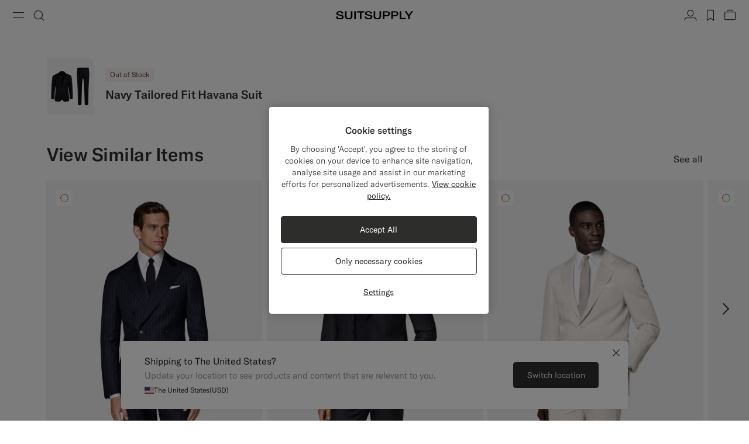

--- FILE ---
content_type: text/html;charset=UTF-8
request_url: https://suitsupply.com/en-it/men/suits/navy-tailored-fit-havana-suit/C6704-S.html
body_size: 31905
content:
<!DOCTYPE html>

<html lang="en">
<head>

<meta charset=UTF-8 />

<meta http-equiv="x-ua-compatible" content="ie=edge" />



    <!-- OneTrust Cookies Consent Notice start for suitsupply.com -->
<script type="text/javascript" src="https://cdn.cookielaw.org/consent/ea1e982c-e33d-42fb-ae31-a49f6d7b08cd/OtAutoBlock.js" ></script>
<script src="https://cdn.cookielaw.org/scripttemplates/otSDKStub.js" data-document-language="true" type="text/javascript" charset="UTF-8" data-domain-script="ea1e982c-e33d-42fb-ae31-a49f6d7b08cd" ></script>
<script type="text/javascript">
function OptanonWrapper() { }
</script>
<!-- OneTrust Cookies Consent Notice end for suitsupply.com -->


<link rel="preconnect" href="https://cdn.suitsupply.com">
<link rel="dns-prefetch" href="https://cdn.suitsupply.com">
<link rel="dns-prefetch" href="https://www.google-analytics.com">
<link rel="dns-prefetch" href="https://www.googletagmanager.com">
<link rel="dns-prefetch" href="https://stm.suitsupply.com">



<link rel="preload" href="https://cdn.suitsupply.com/fonts/gt-america/gt-america-standard-light.woff2" as="font" type="font/woff2" crossorigin />
<link rel="preload" href="https://cdn.suitsupply.com/fonts/gt-america/gt-america-standard-regular.woff2" as="font" type="font/woff2" crossorigin />
<link rel="preload" href="https://cdn.suitsupply.com/fonts/gt-america/gt-america-standard-medium.woff2" as="font" type="font/woff2" crossorigin />


<link rel="preload" href="https://cdn.suitsupply.com/apps/webstore/392372-WO7mSyCkg3/js/main.js" as="script" fetchpriority="high" />





    
        <meta name="robots" content="index, follow"/>
    
    

<meta name="viewport" content="width=device-width, initial-scale=1"/>
<meta name="robots" content="max-image-preview:large"/>


    <link rel="alternate" hreflang="en-US" href="https://suitsupply.com/en-us/men/suits/navy-tailored-fit-havana-suit/C6704-S.html" />

    <link rel="alternate" hreflang="es-US" href="https://suitsupply.com/es-us/men/suits/traje-havana-azul-marino-corte-tailored/C6704-S.html" />

    <link rel="alternate" hreflang="en-CA" href="https://suitsupply.com/en-ca/men/suits/navy-tailored-fit-havana-suit/C6704-S.html" />

    <link rel="alternate" hreflang="fr-CA" href="https://suitsupply.com/fr-ca/men/suits/costume-havana-coupe-tailored-bleu-marine/C6704-S.html" />

    <link rel="alternate" hreflang="en-NL" href="https://suitsupply.com/en-nl/men/suits/navy-tailored-fit-havana-suit/C6704-S.html" />

    <link rel="alternate" hreflang="nl-NL" href="https://suitsupply.com/nl-nl/men/suits/navy-tailored-fit-havana-suit/C6704-S.html" />

    <link rel="alternate" hreflang="en-GB" href="https://suitsupply.com/en-gb/men/suits/navy-tailored-fit-havana-suit/C6704-S.html" />

    <link rel="alternate" hreflang="de-DE" href="https://suitsupply.com/de-de/men/suits/havana-anzug-navy-tailored-fit/C6704-S.html" />

    <link rel="alternate" hreflang="en-DE" href="https://suitsupply.com/en-de/men/suits/navy-tailored-fit-havana-suit/C6704-S.html" />

    <link rel="alternate" hreflang="fr-FR" href="https://suitsupply.com/fr-fr/men/suits/costume-havana-coupe-tailored-bleu-marine/C6704-S.html" />

    <link rel="alternate" hreflang="en-FR" href="https://suitsupply.com/en-fr/men/suits/navy-tailored-fit-havana-suit/C6704-S.html" />

    <link rel="alternate" hreflang="en-BE" href="https://suitsupply.com/en-be/men/suits/navy-tailored-fit-havana-suit/C6704-S.html" />

    <link rel="alternate" hreflang="fr-BE" href="https://suitsupply.com/fr-be/men/suits/costume-havana-coupe-tailored-bleu-marine/C6704-S.html" />

    <link rel="alternate" hreflang="it-IT" href="https://suitsupply.com/it-it/men/suits/abito-havana-blu-navy-tailored-fit/C6704-S.html" />

    <link rel="alternate" hreflang="en-IT" href="https://suitsupply.com/en-it/men/suits/navy-tailored-fit-havana-suit/C6704-S.html" />

    <link rel="alternate" hreflang="sv-SE" href="https://suitsupply.com/sv-se/men/suits/havana-marinbla-kostym-med-tailored-fit/C6704-S.html" />

    <link rel="alternate" hreflang="en-SE" href="https://suitsupply.com/en-se/men/suits/navy-tailored-fit-havana-suit/C6704-S.html" />

    <link rel="alternate" hreflang="en-CH" href="https://suitsupply.com/en-ch/men/suits/navy-tailored-fit-havana-suit/C6704-S.html" />

    <link rel="alternate" hreflang="de-CH" href="https://suitsupply.com/de-ch/men/suits/havana-anzug-navy-tailored-fit/C6704-S.html" />

    <link rel="alternate" hreflang="fr-CH" href="https://suitsupply.com/fr-ch/men/suits/costume-havana-coupe-tailored-bleu-marine/C6704-S.html" />

    <link rel="alternate" hreflang="it-CH" href="https://suitsupply.com/it-ch/men/suits/abito-havana-blu-navy-tailored-fit/C6704-S.html" />

    <link rel="alternate" hreflang="pl-PL" href="https://suitsupply.com/pl-pl/men/suits/garnitur-havana-tailored-fit-granatowy/C6704-S.html" />

    <link rel="alternate" hreflang="en-PL" href="https://suitsupply.com/en-pl/men/suits/navy-tailored-fit-havana-suit/C6704-S.html" />

    <link rel="alternate" hreflang="es-ES" href="https://suitsupply.com/es-es/men/suits/traje-havana-azul-marino-corte-tailored/C6704-S.html" />

    <link rel="alternate" hreflang="en-ES" href="https://suitsupply.com/en-es/men/suits/navy-tailored-fit-havana-suit/C6704-S.html" />

    <link rel="alternate" hreflang="en-FI" href="https://suitsupply.com/en-fi/men/suits/navy-tailored-fit-havana-suit/C6704-S.html" />

    <link rel="alternate" hreflang="en-DK" href="https://suitsupply.com/en-dk/men/suits/navy-tailored-fit-havana-suit/C6704-S.html" />

    <link rel="alternate" hreflang="de-AT" href="https://suitsupply.com/de-at/men/suits/havana-anzug-navy-tailored-fit/C6704-S.html" />

    <link rel="alternate" hreflang="en-AT" href="https://suitsupply.com/en-at/men/suits/navy-tailored-fit-havana-suit/C6704-S.html" />

    <link rel="alternate" hreflang="en-NO" href="https://suitsupply.com/en-no/men/suits/navy-tailored-fit-havana-suit/C6704-S.html" />

    <link rel="alternate" hreflang="en-CZ" href="https://suitsupply.com/en-cz/men/suits/navy-tailored-fit-havana-suit/C6704-S.html" />

    <link rel="alternate" hreflang="en-HR" href="https://suitsupply.com/en-hr/men/suits/navy-tailored-fit-havana-suit/C6704-S.html" />

    <link rel="alternate" hreflang="en-HU" href="https://suitsupply.com/en-hu/men/suits/navy-tailored-fit-havana-suit/C6704-S.html" />

    <link rel="alternate" hreflang="en-EE" href="https://suitsupply.com/en-ee/men/suits/navy-tailored-fit-havana-suit/C6704-S.html" />

    <link rel="alternate" hreflang="en-LV" href="https://suitsupply.com/en-lv/men/suits/navy-tailored-fit-havana-suit/C6704-S.html" />

    <link rel="alternate" hreflang="en-LT" href="https://suitsupply.com/en-lt/men/suits/navy-tailored-fit-havana-suit/C6704-S.html" />

    <link rel="alternate" hreflang="en-GR" href="https://suitsupply.com/en-gr/men/suits/navy-tailored-fit-havana-suit/C6704-S.html" />

    <link rel="alternate" hreflang="en-IE" href="https://suitsupply.com/en-ie/men/suits/navy-tailored-fit-havana-suit/C6704-S.html" />

    <link rel="alternate" hreflang="en-SG" href="https://suitsupply.com/en-sg/men/suits/navy-tailored-fit-havana-suit/C6704A-S.html" />

    <link rel="alternate" hreflang="en-IN" href="https://suitsupply.com/en-in/men/suits/navy-tailored-fit-havana-suit/C6704A-S.html" />

    <link rel="alternate" hreflang="en-AU" href="https://suitsupply.com/en-au/men/suits/navy-tailored-fit-havana-suit/C6704-S.html" />

    <link rel="alternate" hreflang="zh-CN" href="https://suitsupply.com/zh-cn/men/suits/havana-%E8%97%8F%E9%9D%92%E8%89%B2%E5%90%88%E4%BD%93%E8%BA%AB%E5%9E%8B%E8%A5%BF%E8%A3%85/C6704A-S.html" />

    <link rel="alternate" hreflang="en-CN" href="https://suitsupply.com/en-cn/men/suits/navy-tailored-fit-havana-suit/C6704A-S.html" />

    <link rel="alternate" hreflang="en-BN" href="https://suitsupply.com/en-jp/men/suits/navy-tailored-fit-havana-suit/C6704A-S.html" />

    <link rel="alternate" hreflang="en-JP" href="https://suitsupply.com/en-jp/men/suits/navy-tailored-fit-havana-suit/C6704A-S.html" />

    <link rel="alternate" hreflang="en-HK" href="https://suitsupply.com/en-hk/men/suits/navy-tailored-fit-havana-suit/C6704A-S.html" />

    <link rel="alternate" hreflang="en-MO" href="https://suitsupply.com/en-mo/men/suits/navy-tailored-fit-havana-suit/C6704A-S.html" />

    <link rel="alternate" hreflang="en-MV" href="https://suitsupply.com/en-jp/men/suits/navy-tailored-fit-havana-suit/C6704A-S.html" />

    <link rel="alternate" hreflang="en-MY" href="https://suitsupply.com/en-my/men/suits/navy-tailored-fit-havana-suit/C6704A-S.html" />

    <link rel="alternate" hreflang="en-IR" href="https://suitsupply.com/en-ir/men/suits/navy-tailored-fit-havana-suit/C6704-S.html" />

    <link rel="alternate" hreflang="en-LU" href="https://suitsupply.com/en-lu/men/suits/navy-tailored-fit-havana-suit/C6704-S.html" />

    <link rel="alternate" hreflang="en-PT" href="https://suitsupply.com/en-pt/men/suits/navy-tailored-fit-havana-suit/C6704-S.html" />

    <link rel="alternate" hreflang="en-RO" href="https://suitsupply.com/en-ro/men/suits/navy-tailored-fit-havana-suit/C6704-S.html" />

    <link rel="alternate" hreflang="en-CY" href="https://suitsupply.com/en-cy/men/suits/navy-tailored-fit-havana-suit/C6704-S.html" />

    <link rel="alternate" hreflang="en-SK" href="https://suitsupply.com/en-sk/men/suits/navy-tailored-fit-havana-suit/C6704-S.html" />

    <link rel="alternate" hreflang="en-BG" href="https://suitsupply.com/en-bg/men/suits/navy-tailored-fit-havana-suit/C6704-S.html" />

    <link rel="alternate" hreflang="en-SI" href="https://suitsupply.com/en-si/men/suits/navy-tailored-fit-havana-suit/C6704-S.html" />

    <link rel="alternate" hreflang="en-AE" href="https://suitsupply.com/en-ae/men/suits/navy-tailored-fit-havana-suit/C6704-S.html" />

    <link rel="alternate" hreflang="en-GH" href="https://suitsupply.com/en-nl/men/suits/navy-tailored-fit-havana-suit/C6704-S.html" />

    <link rel="alternate" hreflang="en-GI" href="https://suitsupply.com/en-gi/men/suits/navy-tailored-fit-havana-suit/C6704-S.html" />

    <link rel="alternate" hreflang="es-GI" href="https://suitsupply.com/es-gi/men/suits/traje-havana-azul-marino-corte-tailored/C6704-S.html" />

    <link rel="alternate" hreflang="en-GW" href="https://suitsupply.com/en-nl/men/suits/navy-tailored-fit-havana-suit/C6704-S.html" />

    <link rel="alternate" hreflang="en-IS" href="https://suitsupply.com/en-is/men/suits/navy-tailored-fit-havana-suit/C6704-S.html" />

    <link rel="alternate" hreflang="en-JE" href="https://suitsupply.com/en-je/men/suits/navy-tailored-fit-havana-suit/C6704-S.html" />

    <link rel="alternate" hreflang="fr-JE" href="https://suitsupply.com/fr-je/men/suits/costume-havana-coupe-tailored-bleu-marine/C6704-S.html" />

    <link rel="alternate" hreflang="en-LI" href="https://suitsupply.com/en-li/men/suits/navy-tailored-fit-havana-suit/C6704-S.html" />

    <link rel="alternate" hreflang="de-LI" href="https://suitsupply.com/de-li/men/suits/havana-anzug-navy-tailored-fit/C6704-S.html" />

    <link rel="alternate" hreflang="en-MC" href="https://suitsupply.com/en-mc/men/suits/navy-tailored-fit-havana-suit/C6704-S.html" />

    <link rel="alternate" hreflang="fr-MC" href="https://suitsupply.com/fr-mc/men/suits/costume-havana-coupe-tailored-bleu-marine/C6704-S.html" />

    <link rel="alternate" hreflang="en-MT" href="https://suitsupply.com/en-mt/men/suits/navy-tailored-fit-havana-suit/C6704-S.html" />

    <link rel="alternate" hreflang="en-QA" href="https://suitsupply.com/en-qa/men/suits/navy-tailored-fit-havana-suit/C6704-S.html" />

    <link rel="alternate" hreflang="es-DO" href="https://suitsupply.com/en-us/men/suits/navy-tailored-fit-havana-suit/C6704-S.html" />

    <link rel="alternate" hreflang="en-DO" href="https://suitsupply.com/en-us/men/suits/navy-tailored-fit-havana-suit/C6704-S.html" />

    <link rel="alternate" hreflang="fr-GP" href="https://suitsupply.com/en-us/men/suits/navy-tailored-fit-havana-suit/C6704-S.html" />

    <link rel="alternate" hreflang="en-GP" href="https://suitsupply.com/en-us/men/suits/navy-tailored-fit-havana-suit/C6704-S.html" />

    <link rel="alternate" hreflang="en-MQ" href="https://suitsupply.com/en-us/men/suits/navy-tailored-fit-havana-suit/C6704-S.html" />

    <link rel="alternate" hreflang="fr-MQ" href="https://suitsupply.com/en-us/men/suits/navy-tailored-fit-havana-suit/C6704-S.html" />

    <link rel="alternate" hreflang="es-PR" href="https://suitsupply.com/es-pr/men/suits/traje-havana-azul-marino-corte-tailored/C6704-S.html" />

    <link rel="alternate" hreflang="en-PR" href="https://suitsupply.com/en-pr/men/suits/navy-tailored-fit-havana-suit/C6704-S.html" />

    <link rel="alternate" hreflang="en-TT" href="https://suitsupply.com/en-us/men/suits/navy-tailored-fit-havana-suit/C6704-S.html" />

    <link rel="alternate" hreflang="ko-KR" href="https://suitsupply.com/ko-kr/men/suits/%EB%84%A4%EC%9D%B4%EB%B9%84-%ED%85%8C%EC%9D%BC%EB%9F%AC%EB%93%9C-%ED%95%8F-havana-%EC%88%98%ED%8A%B8/C6704A-S.html" />

    <link rel="alternate" hreflang="en-KR" href="https://suitsupply.com/en-kr/men/suits/navy-tailored-fit-havana-suit/C6704A-S.html" />

    <link rel="alternate" hreflang="x-default" href="https://suitsupply.com/en-us/men/suits/navy-tailored-fit-havana-suit/C6704-S.html" />



    
    <link rel="canonical" href="https://suitsupply.com/en-it/men/suits/navy-tailored-fit-havana-suit/C6704-S.html"/>





<title>
    Navy Tailored Fit Havana Suit in Pure S120's Flannel Wool | SUITSUPPLY
</title>

<meta name="format-detection" content="telephone=no"/>
<meta name="description" content="Shop the Navy Tailored Fit Havana Suit in Pure S120's Flannel Wool at Suitsupply. Enjoy FREE delivery and returns on all orders." />
<meta name="keywords" content="SUITSUPPLY | Navy Tailored Fit Havana Suit | Pure Wool Flannel S120's Single Breasted" />




<link rel="apple-touch-icon" sizes="180x180" href="https://cdn.suitsupply.com/image/upload/suitsupply/assets/ss19/favicons/apple-touch-icon.png" />
<link rel="icon" type="image/png" sizes="256x256" href="https://cdn.suitsupply.com/image/upload/suitsupply/assets/ss19/favicons/android-chrome-256x256.png" />
<link rel="icon" type="image/png" sizes="192x192" href="https://cdn.suitsupply.com/image/upload/suitsupply/assets/ss19/favicons/android-chrome-192x192.png" />
<link rel="icon" type="image/png" sizes="32x32" href="https://cdn.suitsupply.com/image/upload/suitsupply/assets/ss19/favicons/favicon-32x32.png" />
<link rel="icon" type="image/png" sizes="16x16" href="https://cdn.suitsupply.com/image/upload/suitsupply/assets/ss19/favicons/favicon-16x16.png" />
<link rel="manifest" href="https://cdn.suitsupply.com/apps/webstore/392372-WO7mSyCkg3/images/favicons/site.webmanifest" />
<link rel="mask-icon" href="https://cdn.suitsupply.com/image/upload/suitsupply/assets/ss19/favicons/safari-pinned-tab.svg" color="#2d2e2c" />
<meta name="msapplication-TileColor" content="#2d2e2c"/>
<meta name="theme-color" content="#ffffff"/>


<link rel="stylesheet" href="https://cdn.suitsupply.com/apps/webstore/392372-WO7mSyCkg3/css/fonts.css" />
<link rel="stylesheet" href="https://cdn.suitsupply.com/apps/webstore/392372-WO7mSyCkg3/css/critical-bootstrap.css" />
<link rel="stylesheet" href="https://cdn.suitsupply.com/apps/webstore/392372-WO7mSyCkg3/css/critical-components.css" />


<link rel="stylesheet" href="https://cdn.suitsupply.com/apps/webstore/392372-WO7mSyCkg3/css/global.css" media="print" onload="this.media='all'" />


    <link rel="stylesheet" href="https://cdn.suitsupply.com/apps/webstore/392372-WO7mSyCkg3/css/product/pdp.css" />

    <link rel="stylesheet" href="https://cdn.suitsupply.com/apps/webstore/392372-WO7mSyCkg3/css/related-articles.css" />

    <link rel="stylesheet" href="https://cdn.suitsupply.com/apps/webstore/392372-WO7mSyCkg3/css/content.css" />


<noscript>
    <link rel="stylesheet" href="https://cdn.suitsupply.com/apps/webstore/392372-WO7mSyCkg3/css/global.css" />
</noscript>



    <script>
  (function(h,o,u,n,d) {
    h=h[d]=h[d]||{q:[],onReady:function(c){h.q.push(c)}}
    d=o.createElement(u);d.async=1;d.src=n
    n=o.getElementsByTagName(u)[0];n.parentNode.insertBefore(d,n)
  })(window,document,'script','https://www.datadoghq-browser-agent.com/eu1/v5/datadog-rum.js','DD_RUM')
  window.DD_RUM.onReady(function() {
    window.DD_RUM.init({
      clientToken: 'pub3cacf483b952f945ddcc8d4d3036f6bf',
      applicationId: 'd93075a0-df3c-4abe-9b0c-cda0f8808f1f',
      site: 'datadoghq.eu',
      service: 'sfcc-webstore',
      env: 'prd',
      // Specify a version number to identify the deployed version of your application in Datadog 
      version: 'R26.124.5-392372', 
      sessionSampleRate: 5,
      sessionReplaySampleRate: 0,
      trackUserInteractions: true,
      trackResources: true,
      trackLongTasks: true,
      defaultPrivacyLevel: 'mask-user-input',
    });
  })
</script>



<script>
sessionLayer = {"sfcc_id":"cdHH8WymKmyBWb6C8cUIfrkad7","login_state":false,"page_language":"en_IT","currency":"EUR"}
</script>


    <meta name="google-site-verification" content="0E86aS05NxNUbFmp-8Yan26FfpPxGz52FWlZnxerGms" />








    <script>
        window.growthbook_config = window.growthbook_config || {};
        window.growthbook_config.attributes = window.growthbook_config.attributes || {};
        window.growthbook_config.attributes.siteId = "INT";
    </script>
    <script>
	window.growthbook_config.attributes = window.growthbook_config.attributes || {};
	window.growthbook_config.attributes.environment = "prd";
	window.growthbook_config.attributes.channel = "webstore";
</script>
<script async data-api-host="https://cdn.growthbook.io" data-client-key="sdk-adn8sj4zvPAyfVg" src="https://cdn.jsdelivr.net/npm/@growthbook/growthbook/dist/bundles/auto.min.js">
</script>







<script>
    emailErrorMessage = "Invalid email address";
    emailErrorMessageEmpty = "Please enter your email.";
    phoneErrorMessage = "Please enter a valid phone number";
    requiredErrorMessage = "Please fill in this field.";
    minimumRequirementErrorMessage = "At least one of these is required.";
    staticPath = "https://cdn.suitsupply.com/apps/webstore/392372-WO7mSyCkg3/";

    /*
    * forEach polyfill
    * https://developer.mozilla.org/en-US/docs/Web/API/NodeList/forEach
    */
    if (window.NodeList && !NodeList.prototype.forEach) {
        NodeList.prototype.forEach = Array.prototype.forEach;
    }

    /*
    * includes polyfill
    * https://developer.mozilla.org/en-US/docs/Web/JavaScript/Reference/Global_Objects/String/includes
    */
    if (!String.prototype.includes) {
        String.prototype.includes = function(search, start) {
            'use strict';

            if (search instanceof RegExp) {
            throw TypeError('first argument must not be a RegExp');
            }
            if (start === undefined) { start = 0; }
            return this.indexOf(search, start) !== -1;
        };
    }
</script>


    <script type="application/ld+json">
        {
	"@context": "http://schema.org",
	"@type": "Organization",
	"name": "SuitSupply",
	"url": "http://suitsupply.com",
	"sameAs": [
		"https://www.facebook.com/suitsupply",
		"https://twitter.com/suitsupply"
	],
	"contactPoint": {
		"@type": "ContactPoint",
		"contactType": "Customer service",
		"telephone": "+31-02-123-4567",
		"email": "service@suitsupply.com"
	}
}
    </script>



<script src="https://www.google.com/recaptcha/enterprise.js?render=6LcVgiErAAAAAA6oO55DUQiFKqRuxQQiYIPo0XEO" id="recaptcha-script"></script>

<script type="text/javascript">//<!--
/* <![CDATA[ (head-active_data.js) */
var dw = (window.dw || {});
dw.ac = {
    _analytics: null,
    _events: [],
    _category: "",
    _searchData: "",
    _anact: "",
    _anact_nohit_tag: "",
    _analytics_enabled: "true",
    _timeZone: "Europe/Amsterdam",
    _capture: function(configs) {
        if (Object.prototype.toString.call(configs) === "[object Array]") {
            configs.forEach(captureObject);
            return;
        }
        dw.ac._events.push(configs);
    },
	capture: function() { 
		dw.ac._capture(arguments);
		// send to CQ as well:
		if (window.CQuotient) {
			window.CQuotient.trackEventsFromAC(arguments);
		}
	},
    EV_PRD_SEARCHHIT: "searchhit",
    EV_PRD_DETAIL: "detail",
    EV_PRD_RECOMMENDATION: "recommendation",
    EV_PRD_SETPRODUCT: "setproduct",
    applyContext: function(context) {
        if (typeof context === "object" && context.hasOwnProperty("category")) {
        	dw.ac._category = context.category;
        }
        if (typeof context === "object" && context.hasOwnProperty("searchData")) {
        	dw.ac._searchData = context.searchData;
        }
    },
    setDWAnalytics: function(analytics) {
        dw.ac._analytics = analytics;
    },
    eventsIsEmpty: function() {
        return 0 == dw.ac._events.length;
    }
};
/* ]]> */
// -->
</script>
<script type="text/javascript">//<!--
/* <![CDATA[ (head-cquotient.js) */
var CQuotient = window.CQuotient = {};
CQuotient.clientId = 'bcth-INT';
CQuotient.realm = 'BCTH';
CQuotient.siteId = 'INT';
CQuotient.instanceType = 'prd';
CQuotient.locale = 'en_IT';
CQuotient.fbPixelId = '__UNKNOWN__';
CQuotient.activities = [];
CQuotient.cqcid='';
CQuotient.cquid='';
CQuotient.cqeid='';
CQuotient.cqlid='';
CQuotient.apiHost='api.cquotient.com';
/* Turn this on to test against Staging Einstein */
/* CQuotient.useTest= true; */
CQuotient.useTest = ('true' === 'false');
CQuotient.initFromCookies = function () {
	var ca = document.cookie.split(';');
	for(var i=0;i < ca.length;i++) {
	  var c = ca[i];
	  while (c.charAt(0)==' ') c = c.substring(1,c.length);
	  if (c.indexOf('cqcid=') == 0) {
		CQuotient.cqcid=c.substring('cqcid='.length,c.length);
	  } else if (c.indexOf('cquid=') == 0) {
		  var value = c.substring('cquid='.length,c.length);
		  if (value) {
		  	var split_value = value.split("|", 3);
		  	if (split_value.length > 0) {
			  CQuotient.cquid=split_value[0];
		  	}
		  	if (split_value.length > 1) {
			  CQuotient.cqeid=split_value[1];
		  	}
		  	if (split_value.length > 2) {
			  CQuotient.cqlid=split_value[2];
		  	}
		  }
	  }
	}
}
CQuotient.getCQCookieId = function () {
	if(window.CQuotient.cqcid == '')
		window.CQuotient.initFromCookies();
	return window.CQuotient.cqcid;
};
CQuotient.getCQUserId = function () {
	if(window.CQuotient.cquid == '')
		window.CQuotient.initFromCookies();
	return window.CQuotient.cquid;
};
CQuotient.getCQHashedEmail = function () {
	if(window.CQuotient.cqeid == '')
		window.CQuotient.initFromCookies();
	return window.CQuotient.cqeid;
};
CQuotient.getCQHashedLogin = function () {
	if(window.CQuotient.cqlid == '')
		window.CQuotient.initFromCookies();
	return window.CQuotient.cqlid;
};
CQuotient.trackEventsFromAC = function (/* Object or Array */ events) {
try {
	if (Object.prototype.toString.call(events) === "[object Array]") {
		events.forEach(_trackASingleCQEvent);
	} else {
		CQuotient._trackASingleCQEvent(events);
	}
} catch(err) {}
};
CQuotient._trackASingleCQEvent = function ( /* Object */ event) {
	if (event && event.id) {
		if (event.type === dw.ac.EV_PRD_DETAIL) {
			CQuotient.trackViewProduct( {id:'', alt_id: event.id, type: 'raw_sku'} );
		} // not handling the other dw.ac.* events currently
	}
};
CQuotient.trackViewProduct = function(/* Object */ cqParamData){
	var cq_params = {};
	cq_params.cookieId = CQuotient.getCQCookieId();
	cq_params.userId = CQuotient.getCQUserId();
	cq_params.emailId = CQuotient.getCQHashedEmail();
	cq_params.loginId = CQuotient.getCQHashedLogin();
	cq_params.product = cqParamData.product;
	cq_params.realm = cqParamData.realm;
	cq_params.siteId = cqParamData.siteId;
	cq_params.instanceType = cqParamData.instanceType;
	cq_params.locale = CQuotient.locale;
	
	if(CQuotient.sendActivity) {
		CQuotient.sendActivity(CQuotient.clientId, 'viewProduct', cq_params);
	} else {
		CQuotient.activities.push({activityType: 'viewProduct', parameters: cq_params});
	}
};
/* ]]> */
// -->
</script>
<!-- Demandware Apple Pay -->

<style type="text/css">ISAPPLEPAY{display:inline}.dw-apple-pay-button,.dw-apple-pay-button:hover,.dw-apple-pay-button:active{background-color:black;background-image:-webkit-named-image(apple-pay-logo-white);background-position:50% 50%;background-repeat:no-repeat;background-size:75% 60%;border-radius:5px;border:1px solid black;box-sizing:border-box;margin:5px auto;min-height:30px;min-width:100px;padding:0}
.dw-apple-pay-button:after{content:'Apple Pay';visibility:hidden}.dw-apple-pay-button.dw-apple-pay-logo-white{background-color:white;border-color:white;background-image:-webkit-named-image(apple-pay-logo-black);color:black}.dw-apple-pay-button.dw-apple-pay-logo-white.dw-apple-pay-border{border-color:black}</style>


   <script type="application/ld+json">
        {"@context":"http://schema.org/","@type":"Product","name":"Navy Tailored Fit Havana Suit","sku":"C6704-S","color":"Navy","material":"Pure S120's Flannel Wool","category":"Suits","description":"Winter Pure S120's Flannel Wool by Vitale Barberis Canonico, Italy","image":["https://cdn.suitsupply.com/image/upload/b_rgb:efefef,bo_300px_solid_rgb:efefef,c_pad,w_2600/b_rgb:efefef,c_pad,dpr_1,w_850,h_1530,f_auto,q_auto,fl_progressive/products/Mix_Match/default/Winter/C6704-S_1.jpg"],"offers":{"@type":"Offer","priceCurrency":"EUR","price":"169.00","availability":"http://schema.org/OutOfStock","shippingDetails":{"@context":"https://schema.org","@type":"OfferShippingDetails","shippingRate":{"@type":"MonetaryAmount","value":0}},"seller":{"@type":"Organization","name":"suitsupply","url":"https://suitsupply.com"}}}
    </script>


</head>
<body class="body-product-show   "
data-page-data="{&quot;site&quot;:&quot;INT&quot;,&quot;userId&quot;:&quot;&quot;,&quot;visitor&quot;:&quot;&quot;,&quot;loginStatus&quot;:&quot;false&quot;,&quot;type&quot;:&quot;product&quot;,&quot;consent&quot;:&quot;consent tracking no&quot;}" data-site-id="INT">
<div class="page js-page" data-action="Product-Show" data-querystring="pid=C6704-S" >
<div class="js-ssm-products" data-ssmproducts="null"></div>






















<div class="header-country-changed js-header-country-changed">
    
    
    <span class="country-changed-text">
        
            <img src="https://cdn.suitsupply.com/flags/4x3/it.svg" alt="" width="16" loading="lazy">
        
        Location changed to Italy &#40;EUR&#41;
    </span>
</div>

<header class="main-header js-header" data-testid="header">
    <div class="header__wrap">
        <button class="header__nav-toggle header__btn js-header-nav-toggle" type="button" aria-label="Toggle navigation" data-testid="button-open-nav-menu">
            <span class="susu-icon susu-icon-menu" aria-hidden="true">
                <span class="sr-only">Menu</span>
            </span>
        </button>
        <button class="header__search-toggle header__btn js-header-search-toggle" type="button" aria-label="Toggle search" data-testid="button-open-search-panel">
            <span class="susu-icon susu-icon-search" aria-hidden="true">
                <span class="sr-only">Search</span>
            </span>
        </button>

        
            <a class="header__logo" href="/en-it/" title="Suitsupply Home" data-testid="link-header-logo">
                <img class="header__logo-img header__logo-img--black" src="https://cdn.suitsupply.com/image/upload/suitsupply/assets/ss23/svg-icons/suitsupply-logo.svg" alt="Suitsupply" width="151" height="16" />
                <img class="header__logo-img header__logo-img--white" src="https://cdn.suitsupply.com/image/upload/suitsupply/assets/ss23/svg-icons/suitsupply-logo-white.svg" alt="Suitsupply" width="151" height="16" />
            </a>
        

        <div class="header__actions">
            
                <div class="header__actions-item ">
                    




















<a class="header__btn account-btn" href="/en-it/account" data-testid="button-header-account">
    <span class="susu-icon susu-icon-profile" aria-hidden="true">
        <span class="sr-only">Account</span>
    </span>
</a>



                </div>
            

            
                <div class="header__actions-item">
                    <a class="wishlist-header-btn  header__btn" href="/en-it/wishlist" data-wishlist-items="0.0" data-testid="button-header-wishlist">
                        <span class="susu-icon susu-icon-wishlist" aria-hidden="true">
                            <span class="sr-only">label.header.wishlist</span>
                        </span>
                    </a>
                </div>
            

            
                <div class="header__actions-item ">
                    <div class="minicart-header-btn js-minicart-header-btn" data-action-url="/on/demandware.store/Sites-INT-Site/en_IT/Cart-MiniCartShow">
                        



















<div class="minicart-total ">
    <a class="minicart-btn header__btn" href="https://suitsupply.com/en-it/cart" title="View bag" data-testid="button-header-minicart">
        <span class="susu-icon susu-icon-bag" aria-hidden="true">
            <span class="sr-only">View bag</span>
        </span>
        <span class="minicart-quantity js-minicart-quantity">
            0
        </span>
    </a>
</div>

                    </div>
                </div>
            
        </div>
    </div>

    <nav class="nav-menu js-nav-menu" aria-hidden="true">
        <button class="nav-menu__close-btn js-nav-menu-close-btn" type="button" data-testid="button-menu-close">
            <span class="susu-icon susu-icon-close" aria-hidden="true">
                <span class="sr-only">Close</span>
            </span>
        </button>
        <div class="nav-menu__wrap">
            <div class="nav-menu__search js-nav-menu-search-item js-nav-menu-item ">
                <button class="nav-menu__search-btn js-nav-menu-btn" type="button" data-testid="button-search-menu">
    <span class="susu-icon susu-icon-search" aria-hidden="true">
        <span class="sr-only">Search</span>
    </span>
</button>

<div class="nav-menu__submenu js-nav-menu-submenu">
    <div class="nav-menu__back">
        <button class="nav-menu__back-btn js-nav-menu-back-btn" data-testid="button-menu-back" type="button">
            <span class="susu-icon susu-icon-arrow-back" aria-hidden="true">
                <span class="sr-only">button.back</span>
            </span>
        </button>
    </div>
    <button class="nav-menu__close-btn js-nav-menu-close-btn" type="button" data-testid="button-menu-close">
        <span class="susu-icon susu-icon-close" aria-hidden="true">
            <span class="sr-only">Close</span>
        </span>
    </button>
    <div class="header-search js-header-search">
        <span class="nav-menu__submenu-title" data-testid="label-search-search-sub-menu">
            Search
        </span>
        <div class="header-search__form js-header-search-form">
            <form role="search" action="/en-it/search" method="get" name="simpleSearch">
                <div class="header-search__input-wrap">
                    <label class="sr-only" for="header-search" data-testid="label-search-form-search-sub-menu">Search</label>
                    <input class="header-search__input form-input js-header-search-input"
                        type="search"
                        id="header-search"
                        name="q"
                        value=""
                        placeholder="Search, suits, coats, etc"
                        autocomplete="off"
                        aria-label="Search, suits, coats, etc"
                        data-testid="input-search-field-search-sub-menu" />
                    <button class="header-search__clear-btn js-header-search-clear" type="button" data-testid="btn-search-clear-search-sub-menu" >
                        <span class="susu-icon susu-icon-close" aria-hidden="true">
                            <span class="sr-only">Clear</span>
                        </span>
                    </button>
                </div>
                <div class="header-search__suggestions-wrap js-header-search-suggestions-wrap" data-url="/on/demandware.store/Sites-INT-Site/en_IT/SearchServices-GetSuggestions?q="></div>
                <input type="hidden" value="en_IT" name="lang">
            </form>
        </div>
    </div>
</div>

            </div>

            
	 


	

<div class="nav-menu__links" data-top-menu-slot-id="nav-menu">
    <ul class="nav-menu__list">
        
            
                <li class="nav-menu__item js-nav-menu-item js-category-nav-menu-new-arrivals" data-testid="link-nav-menu-new-arrivals">
                    <a class="nav-menu__link js-nav-menu-link" href="https://suitsupply.com/en-it/men/new-arrivals" data-menu-id="new_arrivals" data-category="men-nav_new-arrivals" data-parent-id="hamburger" data-testid='link-new-arrivals-menu'>New Arrivals</a>
                </li>
            
                <li class="nav-menu__item js-nav-menu-item js-category-nav-menu-clothing" data-testid="link-nav-menu-clothing">
                    <button class="nav-menu__link js-nav-menu-btn" type="button" data-menu-id="clothing" data-testid="link-clothing-menu" data-category="men-nav-clothing">Clothing</button>
<div class="nav-menu__submenu js-nav-menu-submenu" data-testid="clothing-sub-menu-panel">
    <div class="nav-menu__back">
        <button class="nav-menu__back-btn js-nav-menu-back-btn" data-testid="button-menu-back" type="button">
            <span class="susu-icon susu-icon-arrow-back" aria-hidden="true">
                <span class="sr-only">Back</span>
            </span>
        </button>
    </div>
    <button class="nav-menu__close-btn js-nav-menu-close-btn" type="button" data-testid="button-close-menu">
        <span class="susu-icon susu-icon-close" aria-hidden="true">
            <span class="sr-only">Close</span>
        </span>
    </button>
    <span class="nav-menu__submenu-title" data-testid="title-clothing-sub-menu">Clothing</span>
    <ul class="nav-menu__submenu-list" role="menu">
        <li class="nav-menu__submenu-item">
            <a class="nav-menu__submenu-link js-nav-submenu-link" href="https://suitsupply.com/en-it/men/suits" automation-key-category-id="suits" data-menu-id="suits" data-parent-id="clothing" data-testid="link-clothing-suits-sub-menu">Suits</a>
        </li>
        <li class="nav-menu__submenu-item">
            <a class="nav-menu__submenu-link js-nav-submenu-link" href="https://suitsupply.com/en-it/men/black-tie-collection" automation-key-category-id="tuxedo" data-menu-id="tuxedo" data-parent-id="clothing" data-testid="link-clothing-tuxedo-sub-menu">Tuxedos</a>
        </li>
        <li class="nav-menu__submenu-item">
            <a class="nav-menu__submenu-link js-nav-submenu-link" href="https://suitsupply.com/en-it/men/knitwear" automation-key-category-id="knits" data-menu-id="knitwear_and_sweaters" data-parent-id="clothing" data-testid="link-clothing-knitwear-sub-menu">Knitwear & Sweaters</a>
        </li>
		 <li class="nav-menu__submenu-item">
            <a class="nav-menu__submenu-link js-nav-submenu-link" href="https://suitsupply.com/en-it/men/coats" automation-key-category-id="coats" data-menu-id="coats_and_vests" data-parent-id="clothing" data-testid="link-clothing-coats-vests-sub-menu">Coats & Vests</a>
        </li>
        <li class="nav-menu__submenu-item">
            <a class="nav-menu__submenu-link js-nav-submenu-link" href="https://suitsupply.com/en-it/men/trousers" automation-key-category-id="trousers" data-menu-id="trousers" data-parent-id="clothing" data-testid="link-clothing-trousers-sub-menu">Trousers</a>
        </li>
        <li class="nav-menu__submenu-item">
            <a class="nav-menu__submenu-link js-nav-submenu-link" href="https://suitsupply.com/en-it/men/shirts" automation-key-category-id="shirts" data-menu-id="shirts" data-parent-id="clothing" data-testid="link-clothing-shirts-sub-menu">Shirts</a>
        </li>
        <li class="nav-menu__submenu-item">
            <a class="nav-menu__submenu-link js-nav-submenu-link" href="https://suitsupply.com/en-it/men/jackets" automation-key-category-id="jackets" data-menu-id="jackets_and_blazers" data-parent-id="clothing" data-testid="link-clothing-jackets-blazers-sub-menu">Jackets & Blazers</a>
        </li>
		<li class="nav-menu__submenu-item">
            <a class="nav-menu__submenu-link js-nav-submenu-link" href="https://suitsupply.com/en-it/men/polos-t-shirts" automation-key-category-id="polos" data-menu-id="polos_and_tshirts" data-parent-id="clothing" data-testid="link-clothing-polos-tshirts-sub-menu">Polos & T-Shirts</a>
        </li>
       
    </ul>
</div>
                </li>
            
                <li class="nav-menu__item js-nav-menu-item js-category-nav-menu-shoes" data-testid="link-nav-menu-shoes">
                    <a class="nav-menu__link js-nav-menu-link" href="https://suitsupply.com/en-it/men/shoes" automation-key-category-id="shoes" data-menu-id="shoes" data-parent-id="clothing" data-testid="link-clothing-shoes-sub-menu">Shoes</a>
                </li>
            
                <li class="nav-menu__item js-nav-menu-item js-category-nav-menu-accessories" data-testid="link-nav-menu-accessories">
                    <a class="nav-menu__link js-nav-menu-link" href="https://suitsupply.com/en-it/men/accessories" automation-key-category-id="accessories" data-menu-id="accessories" data-parent-id="clothing" data-testid="link-clothing-accessories-sub-menu">Accessories</a>
                </li>
            
                <li class="nav-menu__item js-nav-menu-item js-category-nav-menu-custom-made" data-testid="link-nav-menu-custom-made">
                    <button class="nav-menu__link js-nav-menu-btn" type="button" data-menu-id="custom_made" data-category="men-nav-clothing" data-testid="link-custom-made-menu">Custom Made
</button>
<div class="nav-menu__submenu js-nav-menu-submenu" data-testid="custom-made-sub-menu-panel">
    <div class="nav-menu__back">
        <button class="nav-menu__back-btn js-nav-menu-back-btn" data-testid="button-menu-back" type="button">
            <span class="susu-icon susu-icon-arrow-back" aria-hidden="true">
                <span class="sr-only">Back</span>
            </span>
        </button>
    </div>
    <button class="nav-menu__close-btn js-nav-menu-close-btn" type="button" data-testid="button-close-menu">
        <span class="susu-icon susu-icon-close" aria-hidden="true">
            <span class="sr-only">Close</span>
        </span>
    </button>
    <span class="nav-menu__submenu-title" data-testid="title-custom-made-sub-menu">Custom Made</span>
    <ul class="nav-menu__submenu-list" role="menu">
        <li class="nav-menu__submenu-item">
            <a class="nav-menu__submenu-link js-nav-submenu-link" href="https://suitsupply.com/en-it/custom-made?mode=CMTM&amp;client=onLine&amp;product=Suit" automation-key-category-id="custom" data-testid="link-custom-made-suits-sub-menu" data-menu-id="custom_suits" data-parent-id="custom_made">Custom Suits</a>
        </li>
        <li class="nav-menu__submenu-item">
            <a class="nav-menu__submenu-link js-nav-submenu-link" href="https://suitsupply.com/en-it/custom-made?mode=CMTM&amp;client=onLine&amp;product=Jacket" automation-key-category-id="custom" data-testid="link-custom-made-jackets-sub-menu" data-menu-id="custom_jackets" data-parent-id="custom_made">Custom Jackets</a>
        </li>
        <li class="nav-menu__submenu-item">
            <a class="nav-menu__submenu-link js-nav-submenu-link" href="https://suitsupply.com/en-it/custom-made?mode=CMTM&amp;client=onLine&amp;product=Waistcoat" automation-key-category-id="custom" data-testid="link-custom-made-waistcoats-sub-menu" data-menu-id="custom_waistcoats" data-parent-id="custom_made">Custom Waistcoats</a>
        </li>
        <li class="nav-menu__submenu-item">
            <a class="nav-menu__submenu-link js-nav-submenu-link" href="https://suitsupply.com/en-it/custom-made?mode=CMTM&amp;client=onLine&amp;product=Trouser" automation-key-category-id="custom" data-testid="link-custom-made-trousers-sub-menu" data-menu-id="custom_trousers" data-parent-id="custom_made">Custom Trousers</a>
        </li>
        <li class="nav-menu__submenu-item">
            <a class="nav-menu__submenu-link js-nav-submenu-link" href="https://suitsupply.com/en-it/custom-made?mode=CM&amp;client=onLine&amp;product=Shirt&sizePassport=true" automation-key-category-id="custom" data-testid="link-custom-made-shirts-sub-menu" data-menu-id="custom_shirts" data-parent-id="custom_made">Custom Shirts</a>
        </li>
        <li class="nav-menu__submenu-item">
            <a class="nav-menu__submenu-link js-nav-submenu-link" href="https://suitsupply.com/en-it/custom-made?mode=CMTM&amp;client=onLine&amp;product=Coat" automation-key-category-id="custom" data-testid="link-custom-made-coats-sub-menu" data-menu-id="custom_coats" data-parent-id="custom_made">Custom Coats</a>
        </li>
        <li class="nav-menu__submenu-item">
            <a class="nav-menu__submenu-link js-nav-submenu-link" href="https://suitsupply.com/en-it/custom-made?mode=CMTM&amp;client=onLine&amp;product=Tuxedo"  automation-key-category-id="custom" data-testid="link-custom-tuxedo-suits-sub-menu" data-menu-id="custom_tuxedo_suits" data-parent-id="custom_made">Custom Tuxedo Suits</a>
        </li>
        <li class="nav-menu__submenu-item">
            <a class="nav-menu__submenu-link js-nav-submenu-link" href="https://suitsupply.com/en-it/custom-made?mode=CMTM&amp;client=onLine&amp;product=TuxedoJacket"  automation-key-category-id="custom" data-testid="link-custom-tuxedo-jackets-sub-menu" data-menu-id="custom_tuxedo_jackets" data-parent-id="custom_made">Custom Tuxedo Jackets</a>
        </li>
        <li class="nav-menu__submenu-item">
            <a class="nav-menu__submenu-link js-nav-submenu-link" href="https://suitsupply.com/en-it/custom-made?mode=CMTM&amp;client=onLine&amp;product=TuxedoTrouser"  automation-key-category-id="custom" data-testid="link-custom-tuxedo-trousers-sub-menu" data-menu-id="custom_tuxedo_trousers" data-parent-id="custom_made">Custom Tuxedo Trousers</a>
        </li>
        <li class="nav-menu__submenu-item">
            <a class="nav-menu__submenu-link js-nav-submenu-link" href="https://suitsupply.com/en-it/custom-made?mode=CM&amp;client=onLine&amp;product=TuxedoShirt&sizePassport=true"  automation-key-category-id="custom" data-testid="link-custom-tuxedo-shirts-sub-menu" data-menu-id="custom_tuxedo_shirts" data-parent-id="custom_made">Custom Tuxedo Shirts</a>
        </li>
    </ul>
    <span class="nav-menu__submenu-label" data-testid="label-highlights-custom-made-sub-menu">Highlights</span>
    <ul class="nav-menu__submenu-list" role="menu">
        <li class="nav-menu__submenu-item">
            <a class="nav-menu__submenu-link js-nav-submenu-link" href="https://suitsupply.com/en-it/journal/custom-made.html" automation-key-category-id="custom" data-testid="link-custom-made-how-it-works--sub-menu" data-menu-id="custom_made_how_it_works" data-parent-id="custom_made">How It Works</a>
        </li>
    </ul>
</div>
                </li>
            
                <li class="nav-menu__item js-nav-menu-item js-category-nav-menu-collections" data-testid="link-nav-menu-collections">
                    <button class="nav-menu__link js-nav-menu-btn" type="button" data-menu-id="collections" data-category="men-nav-collections" data-testid="link-collections-menu">Collections</button>
<div class="nav-menu__submenu js-nav-menu-submenu" data-testid="collections-sub-menu-panel">
    <div class="nav-menu__back">
        <button class="nav-menu__back-btn js-nav-menu-back-btn" data-testid="button-menu-back" type="button">
            <span class="susu-icon susu-icon-arrow-back" aria-hidden="true">
                <span class="sr-only">Back</span>
            </span>
        </button>
    </div>
    <button class="nav-menu__close-btn js-nav-menu-close-btn" type="button" data-testid="button-close-menu">
        <span class="susu-icon susu-icon-close" aria-hidden="true">
            <span class="sr-only">Close</span>
        </span>
    </button>
    <span class="nav-menu__submenu-title" data-testid="title-collections-sub-menu">Collections</span>
    <div class="nav-menu__cards">
        <div class="nav-menu__card">
            <a class="nav-menu__card-link js-nav-submenu-link" href="https://suitsupply.com/en-it/men/campaign/winter-essentials" automation-key-category-id="winter_highlights" data-menu-id="winter_highlights" data-parent-id="collections" data-testid="link-collections-winter_highlights-sub-menu">
                <div class="nav-menu__card-image" data-testid="img-collections-winter-highlights-sub-menu">
                    <picture>
                        <img class="responsive-image" src="https://cdn.suitsupply.com/image/upload/suitsupply/campaigns/fw25/navigation-menu/nav_menu_collections_winter-collections.jpg" alt="Winter Highlights" fetchpriority="low" loading="lazy">
                    </picture>
                </div>
                <span class="nav-menu__card-title" data-testid="title-collections-winter-highlights-sub-menu">Winter Highlights</span>
                <span class="nav-menu__card-description" data-testid="text-description-collections-winter-highlights-sub-menu">
                    Highlights of the winter season, layer into fall with our newest statement pieces.
                </span>
            </a>
        </div>
        
        <div class="nav-menu__card">
            <a class="nav-menu__card-link js-nav-submenu-link" href="https://suitsupply.com/en-it/men/campaign/wrinkle-free-collection" automation-key-category-id="wrinkle_free_collection" data-menu-id="wrinkle_free_collection" data-parent-id="collections" data-testid="link-collections-wrinkle_free_collection-sub-menu">
                <div class="nav-menu__card-image" data-testid="img-collections-wrinkle_free_collection-sub-menu">
                    <picture>
                        <img class="responsive-image" src="https://cdn.suitsupply.com/image/upload/suitsupply/campaigns/fw25/navigation-menu/nav_menu_collections_wrinkle-free-collection.jpg" alt="Navy Tailored Fit Havana Traveller Suit" fetchpriority="low" loading="lazy">
                    </picture>
                </div>
                <span class="nav-menu__card-title" data-testid="title-collections-wrinkle_free_collection-sub-menu">Wrinkle-Free Collection</span>
                <span class="nav-menu__card-description" data-testid="text-description-collections-wrinkle_free_collection-sub-menu">
                    Suits, blazers, trousers, and shirts in luxurious wrinkle-free Italian wool and supima cotton.
                </span>
            </a>
        </div>
        <div class="nav-menu__card">
            <a class="nav-menu__card-link js-nav-submenu-link" href="https://suitsupply.com/en-it/men/campaign/resort-collection" automation-key-category-id="resort_collection" data-menu-id="resort_collection" data-parent-id="collections" data-testid="link-collections-resort_collection-sub-menu">
                <div class="nav-menu__card-image" data-testid="img-collections-resort_collection-sub-menu">
                    <picture>
                        <img class="responsive-image" src="https://cdn.suitsupply.com/image/upload/suitsupply/campaigns/fw25/navigation-menu/nav_menu_collections_resort-collection.jpg" alt="Crochet Polo Resort Collection" fetchpriority="low" loading="lazy">
                    </picture>
                </div>
                <span class="nav-menu__card-title" data-testid="title-collections-resort_collection-sub-menu">Resort Collection</span>
                <span class="nav-menu__card-description" data-testid="text-description-collections-resort_collection-sub-menu">
                    Versatile essentials for every destination — effortless luxury for your next escape.
                </span>
            </a>
        </div>
        <div class="nav-menu__card">
            <a class="nav-menu__card-link js-nav-submenu-link" href="https://suitsupply.com/en-it/men/wedding" automation-key-category-id="wedding_collection" data-menu-id="wedding_collection" data-parent-id="collections" data-testid="link-collections-wedding_collection-sub-menu">
                <div class="nav-menu__card-image" data-testid="img-collections-summer-highlights-sub-menu">
                    <picture>
                        <img class="responsive-image" src="https://cdn.suitsupply.com/image/upload/suitsupply/campaigns/fw25/navigation-menu/nav_menu_collections_wedding-collection.jpg" alt="Tailored Fit Havana Suit Wedding Collection" fetchpriority="low" loading="lazy">
                    </picture>
                </div>
                <span class="nav-menu__card-title" data-testid="title-collections-wedding_collection-sub-menu">Wedding Collection</span>
                <span class="nav-menu__card-description" data-testid="text-description-collections-wedding_collection-sub-menu">
                    Wedding attire for any dress code, luxurious Italian fabrics for both grooms and guests.               
                 </span>
            </a>
        </div>
        <div class="nav-menu__card">
            <a class="nav-menu__card-link js-nav-submenu-link" href="https://suitsupply.com/en-it/men/black-tie-collection" automation-key-category-id="tuxedo_collection" data-menu-id="tuxedo_collection" data-parent-id="collections" data-testid="link-collections-tuxedo_collection-sub-menu">
                <div class="nav-menu__card-image" data-testid="img-collectionsblack_tie_collection-sub-menu">
                    <picture>
                        <img class="responsive-image" src="https://cdn.suitsupply.com/image/upload/suitsupply/campaigns/fw25/navigation-menu/nav_menu_collections_tuxedo-collection.jpg" alt="Black Tailored Fit Tuxedo Suit Tuxedo Collection" fetchpriority="low" loading="lazy">
                    </picture>
                </div>
                <span class="nav-menu__card-title" data-testid="title-collections-black_tie_collection-sub-menu">Tuxedo Collection</span>
                <span class="nav-menu__card-description" data-testid="text-description-collections-black_tie_collection-sub-menu">
                    Tuxedo suits, dinner jackets and more in luxurious styles for any formal event.                
                </span>
            </a>
        </div>
        <div class="nav-menu__card">
            <a class="nav-menu__card-link js-nav-submenu-link" href="https://suitsupply.com/en-it/men/campaign/cashmere" automation-key-category-id="cashmere-collection" data-menu-id="cashmere-collection" data-parent-id="collections" data-testid="link-collections-cashmere-collection-sub-menu">
                <div class="nav-menu__card-image" data-testid="img-collections-cashmere-collection-sub-menu">
                    <picture>
                        <img class="responsive-image" src="https://cdn.suitsupply.com/image/upload/suitsupply/campaigns/fw25/navigation-menu/nav_menu_collections_cashmere-collection.jpg" alt="cashmere Collection" fetchpriority="low" loading="lazy">
                    </picture>
                </div>
                <span class="nav-menu__card-title" data-testid="title-collections-cashmere-collection-sub-menu">Cashmere Collection</span>
                <span class="nav-menu__card-description" data-testid="text-description-collections-cashmere-collection-sub-menu">
                    Elevated cashmere essentials that are timeless in comfort and style.
                </span>
            </a>
        </div>
        <div class="nav-menu__card">
            <a class="nav-menu__card-link js-nav-submenu-link" href="https://suitsupply.com/en-it/men/suits/mix-and-match" automation-key-category-id="mix_and_match_suits" data-menu-id="mix_and_match_suits" data-parent-id="collections" data-testid="link-collections-mix_and_match_suits-sub-menu">
                <div class="nav-menu__card-image" data-testid="img-collections-mix_and_match_suits-sub-menu">
                    <picture>
                        <img class="responsive-image" src="https://cdn.suitsupply.com/image/upload/suitsupply/campaigns/fw25/navigation-menu/nav_menu_collections_mix-and-match.jpg" alt="Navy Tailored Fit Havana Suit Mix and Match" fetchpriority="low" loading="lazy">
                    </picture>
                </div>
                <span class="nav-menu__card-title" data-testid="title-collections-mix_and_match_suits-sub-menu">Mix & Match Suits</span>
                <span class="nav-menu__card-description" data-testid="text-description-collections-mix_and_match_suits-sub-menu">
                    Mix & Match Collection: choose your jacket and trouser size.
                </span>
            </a>
        </div>
    </div>
</div>
                </li>
            
                <li class="nav-menu__item js-nav-menu-item js-category-nav-menu-occasion" data-testid="link-nav-menu-occasion">
                    <button class="nav-menu__link js-nav-menu-btn" type="button" data-menu-id="occasion" data-category="men-nav-occasion" data-testid="link-occasion-menu">Occasion</button>
<div class="nav-menu__submenu js-nav-menu-submenu" data-testid="occasion-sub-menu-panel">
    <div class="nav-menu__back">
        <button class="nav-menu__back-btn js-nav-menu-back-btn" data-testid="button-menu-back" type="button">
            <span class="susu-icon susu-icon-arrow-back" aria-hidden="true">
                <span class="sr-only">Back</span>
            </span>
        </button>
    </div>
    <button class="nav-menu__close-btn js-nav-menu-close-btn" type="button" data-testid="button-close-menu">
        <span class="susu-icon susu-icon-close" aria-hidden="true">
            <span class="sr-only">Close</span>
        </span>
    </button>
    <span class="nav-menu__submenu-title" data-testid="title-occasion-sub-menu">Occasion</span>
    <div class="nav-menu__cards">
        <div class="nav-menu__card">
            <a class="nav-menu__card-link js-nav-submenu-link" href="https://suitsupply.com/en-it/men/wedding" automation-key-category-id="wedding" data-menu-id="wedding" data-parent-id="occasion" data-testid="link-occasion-wedding-sub-menu">
                <div class="nav-menu__card-image" data-testid="img-occasion-wedding-sub-menu">
                    <picture>
                        <img class="responsive-image" src="https://cdn.suitsupply.com/image/upload/suitsupply/campaigns/fw25/navigation-menu/nav_occasion_wedding.jpg" alt="Tailored Fit Havana Suit Wedding" fetchpriority="low" loading="lazy">
                    </picture>
                </div>
                <span class="nav-menu__card-title" data-testid="title-occasion-wedding-sub-menu">Wedding</span>
                <span class="nav-menu__card-description" data-testid="text-description-occasion-wedding-sub-menu">
                    Wedding attire for any dress code, luxurious Italian fabrics for both grooms and guests.
                </span>
            </a>
        </div>
        <div class="nav-menu__card">
            <a class="nav-menu__card-link js-nav-submenu-link" href="https://suitsupply.com/en-it/men/campaign/clubbing-collection" automation-key-category-id="clubbing" data-menu-id="clubbing" data-parent-id="occasion" data-testid="link-occasion-clubbing-sub-menu">
                <div class="nav-menu__card-image" data-testid="img-occasion-clubbing-sub-menu">
                    <picture>
                        <img class="responsive-image" src="https://cdn.suitsupply.com/image/upload/suitsupply/campaigns/fw25/navigation-menu/nav_occasion_clubbing.jpg" alt="Crochet Polo Shirt Clubbing" fetchpriority="low" loading="lazy">
                    </picture>
                </div>
                <span class="nav-menu__card-title" data-testid="title-occasion-clubbing-sub-menu">Clubbing</span>
                <span class="nav-menu__card-description" data-testid="text-description-occasion-clubbing-sub-menu">
                    Luxurious crochet knits, bold suits, unbuttoned polos, and daring fits—standout styles designed for nightlife.
                </span>
            </a>
        </div>
        <div class="nav-menu__card">
            <a class="nav-menu__card-link js-nav-submenu-link" href="https://suitsupply.com/en-it/men/black-tie-collection" automation-key-category-id="black_tie" data-menu-id="black_tie" data-parent-id="occasion" data-testid="link-occasion-black_tie-sub-menu">
                <div class="nav-menu__card-image" data-testid="img-occasion-black-_ie-sub-menu">
                    <picture>
                        <img class="responsive-image" src="https://cdn.suitsupply.com/image/upload/suitsupply/campaigns/fw25/navigation-menu/nav_occasion_business.jpg" alt="Black Tailored Fit Havana Tuxedo Suit Black-Tie" fetchpriority="low" loading="lazy">
                    </picture>
                </div>
                <span class="nav-menu__card-title" data-testid="title-occasion-black_tie-sub-menu">Black-Tie</span>
                <span class="nav-menu__card-description" data-testid="text-description-occasion-black_tie-sub-menu">
                    Tuxedo suits, dinner jackets and more in luxurious styles for any formal event.
                </span>
            </a>
        </div>
        <div class="nav-menu__card">
            <a class="nav-menu__card-link js-nav-submenu-link" href="https://suitsupply.com/en-it/men/campaign/business-essentials" automation-key-category-id="business" data-menu-id="business" data-parent-id="occasion" data-testid="link-occasion-business-sub-menu">
                <div class="nav-menu__card-image" data-testid="img-occasion-business-sub-menu">
                    <picture>
                        <img class="responsive-image" src="https://cdn.suitsupply.com/image/upload/suitsupply/campaigns/fw25/navigation-menu/nav_occasion_black-tie.jpg" alt="Navy Tailored Fit Havana Suit Business" fetchpriority="low" loading="lazy">
                    </picture>
                </div>
                <span class="nav-menu__card-title" data-testid="title-occasion-business-sub-menu">Business</span>
                <span class="nav-menu__card-description" data-testid="text-description-occasion-business-sub-menu">
                    Timeless essentials—suits, jackets, shirts, and knits in classic shades and all-season fabrics.
                </span>
            </a>
        </div>
        
        <div class="nav-menu__card">
            <a class="nav-menu__card-link js-nav-submenu-link" href="https://suitsupply.com/en-it/men/campaign/resort-collection" automation-key-category-id="resort" data-menu-id="resort" data-parent-id="occasion" data-testid="link-occasion-resort-sub-menu">
                <div class="nav-menu__card-image" data-testid="img-occasion-resort-sub-menu">
                    <picture>
                        <img class="responsive-image" src="https://cdn.suitsupply.com/image/upload/suitsupply/campaigns/fw25/navigation-menu/nav_occasion_resort.jpg" alt="Black Tank Top Resort" fetchpriority="low" loading="lazy">
                    </picture>
                </div>
                <span class="nav-menu__card-title" data-testid="title-occasion-resort-sub-menu">Resort</span>
                <span class="nav-menu__card-description" data-testid="text-description-resort-sub-menu">
                    Luxurious essentials for effortless summer or beach style.
                </span>
            </a>
        </div>
    </div>
</div>
                </li>
            
                <li class="nav-menu__item js-nav-menu-item js-category-nav-menu-stores" data-testid="link-nav-menu-stores">
                    <span class="nav-menu__separator" aria-hidden="true"></span>
<li class="nav-menu__submenu-item">
  <a class="nav-menu__link nav-menu__link--small js-nav-menu-link" data-menu-id="stores" data-testid="link-stores-menu" data-parent-id="hamburger" href="https://suitsupply.com/on/demandware.store/Sites-INT-Site/en_IT/Stores-LocatorPage?source=hp">Stores</a>
</li>
<li class="nav-menu__submenu-item">
  <a class="nav-menu__link nav-menu__link--small js-nav-menu-link" href="https://suitsupply.com/en-it/giftcard-landing.html" automation-key-category-id="giftcards" data-testid="link-clothing-gift-cards-sub-menu" data-menu-id="gift_cards" data-parent-id="clothing">Gift Cards</a>
</li>
                </li>
            
        
    </ul>
</div>
 
	

            <div class="nav-menu__footer">
                






















<div class="country-selector__buttons">
    <div class="js-nav-menu-item js-nav-menu-country-item">
        <button
            class="country-selector__btn country-selector__btn--country js-nav-menu-btn"
            type="button"
            data-country-name="Italy"
            data-country-code="it"
            data-testid="button-country-selector-it"
        >
            Italy
        </button>
    </div>
    <div class="js-nav-menu-item js-nav-menu-language-item">
        <button
            class="country-selector__btn country-selector__btn--language js-nav-menu-btn "
            type="button"
            data-language-id="en"
            data-testid="button-language-selector-en"
        >
            English
        </button>
    </div>
    <input class="js-segment-country-selector" type="hidden" name="js-segment-country-selector" data-segment-header-list='{"user_id":"","logged_in":"false","language":"en","country":"it","currency":"eur","url":"https://suitsupply.com/on/demandware.servlet/Sites-INT-Site/en_IT/Home-GetPageHeader","location_id":"","page_type":"","event_label":"","event_category":"global_interactions","event_location":""}'/>
</div>

                
                





















    <div class="country-selector js-country-selector" data-testid="link-country-selector" data-country-code="IT" data-fetchurl="/on/demandware.store/Sites-INT-Site/en_IT/Page-CountrySelectorData"></div>


            </div>
        </div>
    </nav>

    <div class="header-overlay js-header-overlay"></div>
</header>
<span class="main-header__spacer"></span>


<div class="minicart js-overlay-sidebar js-minicart overlay-sidebar closed" data-name="minicartOverlay">
    <button class="js-sidebar-close overlay-sidebar__close-btn" type="button">
        <span class="overlay-sidebar__close-icon susu-icon susu-icon-close" aria-hidden="true">
            <span class="sr-only">Close</span>
        </span>
    </button>
    <div class="overlay-sidebar__loader js-overlay-loader">
        <div class="minicart__container js-minicart-container"></div>
    </div>
    <div class="panel-notification js-panel-notification">
    <a class="panel-notification__link js-panel-notification-link" href="javascript:;" data-testid="notification-link">
        <div class="panel-notification__text">
            <div class="panel-notification__icon">
                <span class="susu-icon js-panel-notification-icon" aria-hidden="true"></span>
                <span class="panel-notification__icon-number js-panel-notification-number"></span>
            </div>
            <span class="panel-notification__text-content js-panel-notification-text"></span>
        </div>
        <span class="panel-notification__link-text" data-testid="notification-text">
            View
        </span>
    </a>
</div>

</div>




    
    



















    
    
    
    
    
    
    
    
    
    <!-- CQuotient Activity Tracking (viewProduct-cquotient.js) -->
<script type="text/javascript">//<!--
/* <![CDATA[ */
(function(){
	try {
		if(window.CQuotient) {
			var cq_params = {};
			cq_params.product = {
					id: '',
					sku: '',
					type: 'set',
					alt_id: 'C6704-S'
				};
			cq_params.realm = "BCTH";
			cq_params.siteId = "INT";
			cq_params.instanceType = "prd";
			window.CQuotient.trackViewProduct(cq_params);
		}
	} catch(err) {}
})();
/* ]]> */
// -->
</script>
<script type="text/javascript">//<!--
/* <![CDATA[ (viewProduct-active_data.js) */
dw.ac._capture({id: "C6704-S", type: "detail"});
/* ]]> */
// -->
</script>
        <input type="hidden" class="js-size-chart-enabled" value="true" />
        <input type="hidden" class="js-size-chart-service-url" value="https://apim.suitsupply.com/measurements/bffapi/v1/SizeChart/" />
        <input type="hidden" class="js-size-suit-enabled" value="false" />
        <input type="hidden" class="js-size-chart-service-url" value="https://apim.suitsupply.com/measurements/bffapi/v1/SizeChart/" />
        <input type="hidden" class="js-add-to-cart-url" value=/on/demandware.store/Sites-INT-Site/en_IT/Cart-AddProduct />

        <div
            class="pdp-details product-detail js-pdp-details js-ga-event product-set-detail js-product-set-detail pdp-details--outofstock"
            data-pid="C6704-S"
            data-productset="true"
            data-look-enabled="false"
            data-look-id="12"
            data-active-look="12"
            data-category-name="Suits"
            data-category-id="Suits"
            data-interaction="PDP_Interactions"
            data-stl-interaction="PDP_Interactions"
            data-wishlist="/on/demandware.store/Sites-INT-Site/en_IT/Wishlist-GetWishlistStatus"
            data-size-url="/on/demandware.store/Sites-INT-Site/en_IT/ProductPackageConfigurator-ShowSizeOverlay?pid=C6704-S&amp;isAjax=true&amp;lookId=12"
            data-gtmdata='[{"id":"C6704","name":"C6704","category":false,"variant":"Navy","variantId":"C6704","marketingCloudPID":"INT_C6704","loggedInState":false,"dimension12":"readytowear_customizable","dimension3":"true","dimension62":"C6704-S","dimension61":12},{"id":"B6704","name":"B6704","price":"169.00","brand":"Men","category":"trousers","variant":"Navy","variantId":"B6704","marketingCloudPID":"INT_B6704","loggedInState":false,"dimension12":"readytowear_customizable","dimension3":"true","dimension62":"C6704-S","dimension61":12}]'
            data-segmentdata='{"list_id":"","item_list_name":"","user_id":"","logged_in":"false","currency":"eur","language":"en","country":"it","page_type":"product","products":[{"cart_id":"","list_id":"","item_list_name":"","country":"it","user_id":"","logged_in":"false","page_type":"product","language":"en","product_id":"C6704","category":"jackets","item_category2":"","item_category3":"","item_category4":"","item_category5":"","affiliation":"webstore-eur","name":"navy tailored fit havana suit jacket","brand":"suitsupply","variant":"","location_id":"","price":0,"quantity":1,"currency":"eur","position":1,"value":0,"url":"https://suitsupply.com/on/demandware.store/Sites-INT-Site/en_IT/Product-Show?pid=C6704-S","image_url":"","online_material":"pure s120s wool flannel","fit_id":"havana","plp_grid_images":"","shop_the_look_id":"12","mix_and_match":"true","product_set_id":"C6704-S","full_look":"","sku":"C6704","slider_image_number":null,"included_alterations":false,"has_sizepassport":false,"has_image_slider_interaction":false,"has_used_sizepassport":false,"is_cm_lite":false,"cm_lite_fabric_available":false,"size_passport_fit_bucket":""},{"cart_id":"","list_id":"","item_list_name":"","country":"it","user_id":"","logged_in":"false","page_type":"product","language":"en","product_id":"B6704","category":"trousers","item_category2":"","item_category3":"","item_category4":"","item_category5":"","affiliation":"webstore-eur","name":"navy slim leg straight suit trousers","brand":"suitsupply","variant":"","location_id":"","price":169,"quantity":1,"currency":"eur","position":1,"value":169,"url":"https://suitsupply.com/on/demandware.store/Sites-INT-Site/en_IT/Product-Show?pid=C6704-S","image_url":"","online_material":"pure s120s wool flannel","fit_id":"brescia sa","plp_grid_images":"","shop_the_look_id":"12","mix_and_match":"true","product_set_id":"C6704-S","full_look":"","sku":"B6704","slider_image_number":null,"included_alterations":false,"has_sizepassport":false,"has_image_slider_interaction":false,"has_used_sizepassport":false,"is_cm_lite":false,"cm_lite_fabric_available":false,"size_passport_fit_bucket":""}]}'
            data-segment-interaction-data="{&quot;user_id&quot;:&quot;&quot;,&quot;logged_in&quot;:&quot;false&quot;,&quot;language&quot;:&quot;en&quot;,&quot;country&quot;:&quot;it&quot;,&quot;currency&quot;:&quot;eur&quot;,&quot;url&quot;:&quot;https://suitsupply.com/on/demandware.store/Sites-INT-Site/en_IT/Product-Show?pid=C6704-S&quot;,&quot;location_id&quot;:&quot;&quot;,&quot;page_type&quot;:&quot;product&quot;,&quot;event_label&quot;:&quot;&quot;,&quot;event_category&quot;:&quot;pdp_interactions&quot;,&quot;event_location&quot;:&quot;&quot;}"
            data-abdata='{}'
        >
            
                

<div class="js-overlay-sidebar overlay-sidebar closed set-items js-set-items" data-name="setItemsOverlay" data-number-of-child-products="2.0">
    
    
    <button class="product-sizes__prev-btn overlay-sidebar__back-btn js-product-sizes-prev-btn" type="button">
        <span class="susu-icon susu-icon-chevron-left" aria-hidden="true">
            <span class="sr-only">Back</span>
        </span>
    </button>

    <button class="set-items__back-button overlay-sidebar__back-btn js-set-items-back-button" type="button">
        <span class="susu-icon susu-icon-chevron-left" aria-hidden="true">
            <span class="sr-only">Back</span>
        </span>
    </button>

    <button class="overlay-sidebar__close-btn set-items__close js-sidebar-close js-set-items-close" type="button">
        <span class="overlay-sidebar__close-icon susu-icon susu-icon-close" aria-hidden="true">
            <span class="sr-only">Close</span>
        </span>
    </button>

    <div class="set-items__wrapper js-set-items-wrapper">
        <div class="set-items__content">
            <div class="set-items__header">
                <h3 class="set-items__title" data-testid="label-set-items-title-size-picker">
                    Mix & Match
                </h3>
                <p class="set-items__subtitle" data-testid="label-set-items-subtitle-size-picker">
                    Pick your size for each individual item
                </p>
            </div>
            <div class="set-items__body" data-testid="set-items-body-size-picker">
                
                
                    
                    
                    <div class="set-items__product js-product-set-item-detail"
                        data-pid="C6704"
                        data-add-to-cart="false"
                        data-gtmdata="{&quot;id&quot;:&quot;C6704&quot;,&quot;name&quot;:&quot;C6704&quot;,&quot;category&quot;:false,&quot;variant&quot;:&quot;Navy&quot;,&quot;variantId&quot;:&quot;C6704&quot;,&quot;marketingCloudPID&quot;:&quot;INT_C6704&quot;,&quot;loggedInState&quot;:false,&quot;dimension12&quot;:&quot;readytowear_customizable&quot;,&quot;dimension3&quot;:&quot;true&quot;,&quot;dimension62&quot;:&quot;C6704-S&quot;,&quot;dimension61&quot;:12}"
                        data-segmentdata="{&quot;cart_id&quot;:&quot;&quot;,&quot;list_id&quot;:&quot;&quot;,&quot;item_list_name&quot;:&quot;&quot;,&quot;country&quot;:&quot;it&quot;,&quot;user_id&quot;:&quot;&quot;,&quot;logged_in&quot;:&quot;false&quot;,&quot;page_type&quot;:&quot;product&quot;,&quot;language&quot;:&quot;en&quot;,&quot;product_id&quot;:&quot;C6704&quot;,&quot;category&quot;:&quot;jackets&quot;,&quot;item_category2&quot;:&quot;&quot;,&quot;item_category3&quot;:&quot;&quot;,&quot;item_category4&quot;:&quot;&quot;,&quot;item_category5&quot;:&quot;&quot;,&quot;affiliation&quot;:&quot;webstore-eur&quot;,&quot;name&quot;:&quot;navy tailored fit havana suit jacket&quot;,&quot;brand&quot;:&quot;suitsupply&quot;,&quot;variant&quot;:&quot;&quot;,&quot;location_id&quot;:&quot;&quot;,&quot;price&quot;:0,&quot;quantity&quot;:1,&quot;currency&quot;:&quot;eur&quot;,&quot;position&quot;:1,&quot;url&quot;:&quot;https://suitsupply.com/on/demandware.store/Sites-INT-Site/en_IT/Product-Show?pid=C6704-S&quot;,&quot;image_url&quot;:&quot;&quot;,&quot;online_material&quot;:&quot;pure s120s wool flannel&quot;,&quot;fit_id&quot;:&quot;havana&quot;,&quot;plp_grid_images&quot;:&quot;&quot;,&quot;shop_the_look_id&quot;:&quot;12&quot;,&quot;mix_and_match&quot;:&quot;false&quot;,&quot;product_set_id&quot;:&quot;C6704-S&quot;,&quot;full_look&quot;:&quot;&quot;,&quot;sku&quot;:&quot;C6704&quot;,&quot;slider_image_number&quot;:null,&quot;included_alterations&quot;:false,&quot;has_sizepassport&quot;:false,&quot;has_image_slider_interaction&quot;:false,&quot;has_used_sizepassport&quot;:false,&quot;is_cm_lite&quot;:false,&quot;cm_lite_fabric_available&quot;:false,&quot;size_passport_fit_bucket&quot;:&quot;&quot;}"
                        data-testid="set-items-product-tile-size-picker"
                    >
                        <div class="set-items__product-image" data-testid="set-items-product-image-size-picker">
                            
                            <style>
                                picture.mix-and-match-size-picker-item.reserve-space {padding-bottom: 120.7143%;background: #efefef;}
                                @media (min-width: 1024px) {picture.mix-and-match-size-picker-item.reserve-space {padding-bottom: 120.7143%;background: #efefef;}}
                            </style>
                            




<picture class="mix-and-match-size-picker-item reserve-space">
<source
media="(min-width: 1024px)"
srcset="https://cdn.suitsupply.com/image/upload/b_rgb:efefef,bo_600px_solid_rgb:efefef,c_fit,g_center,w_2600/b_rgb:efefef,c_pad,dpr_1,w_140,h_169,f_auto,q_auto,fl_progressive/products/Jackets/default/C6704_25.jpg 140w,https://cdn.suitsupply.com/image/upload/b_rgb:efefef,bo_600px_solid_rgb:efefef,c_fit,g_center,w_2600/b_rgb:efefef,c_pad,dpr_1,w_280,h_336,f_auto,q_auto,fl_progressive/products/Jackets/default/C6704_25.jpg 280w,https://cdn.suitsupply.com/image/upload/b_rgb:efefef,bo_600px_solid_rgb:efefef,c_fit,g_center,w_2600/b_rgb:efefef,c_pad,dpr_1,w_440,h_528,f_auto,q_auto,fl_progressive/products/Jackets/default/C6704_25.jpg 440w,https://cdn.suitsupply.com/image/upload/b_rgb:efefef,bo_600px_solid_rgb:efefef,c_fit,g_center,w_2600/b_rgb:efefef,c_pad,dpr_1,w_440,h_528,f_auto,q_auto,fl_progressive/products/Jackets/default/C6704_25.jpg 440w"
sizes="20vw"
alt="SUITSUPPLY Pure S120's Wool Flannel by Vitale Barberis Canonico, Italy Navy Tailored Fit Havana Suit Jacket"
/>
<source
srcset="https://cdn.suitsupply.com/image/upload/b_rgb:efefef,bo_600px_solid_rgb:efefef,c_pad,w_2600/b_rgb:efefef,c_pad,dpr_1,w_140,h_169,f_auto,q_auto,fl_progressive/products/Jackets/default/C6704_25.jpg 140w,https://cdn.suitsupply.com/image/upload/b_rgb:efefef,bo_600px_solid_rgb:efefef,c_pad,w_2600/b_rgb:efefef,c_pad,dpr_1,w_280,h_336,f_auto,q_auto,fl_progressive/products/Jackets/default/C6704_25.jpg 280w,https://cdn.suitsupply.com/image/upload/b_rgb:efefef,bo_600px_solid_rgb:efefef,c_pad,w_2600/b_rgb:efefef,c_pad,dpr_1,w_440,h_528,f_auto,q_auto,fl_progressive/products/Jackets/default/C6704_25.jpg 440w,https://cdn.suitsupply.com/image/upload/b_rgb:efefef,bo_600px_solid_rgb:efefef,c_pad,w_2600/b_rgb:efefef,c_pad,dpr_1,w_440,h_528,f_auto,q_auto,fl_progressive/products/Jackets/default/C6704_25.jpg 440w"
sizes="30vw"
alt="SUITSUPPLY Pure S120's Wool Flannel by Vitale Barberis Canonico, Italy Navy Tailored Fit Havana Suit Jacket"
/>
<img
alt="SUITSUPPLY Pure S120's Wool Flannel by Vitale Barberis Canonico, Italy Navy Tailored Fit Havana Suit Jacket"
src="https://cdn.suitsupply.com/image/upload/b_rgb:efefef,bo_600px_solid_rgb:efefef,c_fit,g_center,w_2600/b_rgb:efefef,c_pad,dpr_1,w_140,h_169,f_auto,q_auto,fl_progressive/products/Jackets/default/C6704_25.jpg"
class=" responsive-image"
loading="lazy"
fetchpriority="low"
/>
</picture>


                        </div>
                        <div class="set-items__product-body">
                            <div class="availability-status availability-badges">
                                
                                    <span class="badge badge--warning">
                                        Out of stock
                                    </span>
                                
                            </div>
                            <h3 class="set-items__product-name" itemprop="name" data-name="Navy Tailored Fit Havana Suit Jacket" data-add="Add">
                                <span class="set-items__product-nametext" data-testid="set-items-product-name-size-picker">
                                    Navy Tailored Fit Havana Suit Jacket
                                </span>
                                

                            </h3>
                            <div class="set-items__price" data-testid="set-items-product-price-size-picker" >
                                
                                
    <div class="price" data-testid="text-price">
        
        




<meta itemprop="priceCurrency" content="null" />
<span class="price__value">
    
    
    
        <span class="value" itemprop="price" content="null">
    
    
        
    
    0.00
    </span>
</span>

    </div>


                            </div>
                            
                            
                            
                            
























    
    <div class="availability-messages js-availability-messages">
        
        <div class="availability-message-preorder js-availability-message-preorder">
            
        </div>
    </div>
    <div class="details-buttons">
        <div class="row">
    <div class="col">
        
            <div class="main-attributes">
                
                    
                
            </div>
        
    </div>
</div>

        
            
        
        <div class="pdp-info__buttons js-pdp-info-sticky-buttons">
            <div class="pdp-info__buttons-sticky">
                <div class="buttons-container js-buttons-container">
                    
<div class="cart-and-ipay js-cart-and-ipay cart-and-ipay--single-button cart-innerC6704 ready-to-order" current-id="C6704">
    <div class="not-available">
        <input type="hidden" class="add-to-cart-url" value="/on/demandware.store/Sites-INT-Site/en_IT/Cart-AddProduct"/>
        

        
        <button
            class="btn btn-outline select-size js-select-size-btn
            disabled
            select-size js-select-size-btn"
            disabled
            data-select-button-type="mix-and-match"
            data-size-url="/on/demandware.store/Sites-INT-Site/en_IT/ProductPackageConfigurator-ShowSizeOverlay?pid=C6704&amp;isAjax=true&amp;lookId=0&amp;actionFrom=&amp;sourcePid=C6704-S"
            type="button"
            data-lookid="0"
            data-pid="C6704"
            current-id="C6704"
            data-sourcepid="C6704"
            data-gtmdata='{"id":"C6704","name":"C6704","category":false,"variant":"Navy","variantId":"C6704","marketingCloudPID":"INT_C6704","loggedInState":false,"dimension12":"readytowear_customizable","dimension3":"false","dimension62":"","dimension61":2}'
            data-segmentdata='{"cart_id":"","list_id":"","item_list_name":"","country":"it","user_id":"","logged_in":"false","page_type":"other","language":"en","product_id":"C6704","category":"jackets","item_category2":"","item_category3":"","item_category4":"","item_category5":"","affiliation":"webstore-eur","name":"navy tailored fit havana suit jacket","brand":"suitsupply","variant":"","location_id":"","price":0,"quantity":1,"currency":"eur","position":1,"url":"https://suitsupply.com/on/demandware.servlet/Sites-INT-Site/en_IT/Product-ShowPDPButtons?pid=C6704&fromPage=productSet&parentProductSetID=C6704-S&actionFrom=&oosPDP=false&lookId=0","image_url":"","online_material":"pure s120s wool flannel","fit_id":"havana","plp_grid_images":"","shop_the_look_id":"12","mix_and_match":"true","product_set_id":"C6704-S","full_look":"","sku":"C6704","slider_image_number":null,"included_alterations":false,"has_sizepassport":false,"has_image_slider_interaction":false,"has_used_sizepassport":false,"is_cm_lite":false,"cm_lite_fabric_available":false,"size_passport_fit_bucket":""}'
            data-page-type="PDP_Interactions"
            data-placeholder = "Select size"
            data-ga-selectsize="Select_Size_Wish_OoS"
            data-ga-addtobag="Add_To_Cart"
            data-size-passport-url="/on/demandware.store/Sites-INT-Site/en_IT/ProductPackageConfigurator-SizePassport?pid=C6704"
            data-is-pre-order="false"
            data-added-text="Added to bag"
            data-testid="button-add-to-cart"
            data-size-label="Size [NUMBER]"
            data-cmllite-add-to-cart-url="/on/demandware.store/Sites-INT-Site/en_IT/Cart-AddCustomMadeProducts"
            data-add-to-cart-url="/on/demandware.store/Sites-INT-Site/en_IT/Cart-AddProduct"
        >
            
                Out of Stock
            
        </button>
        
    </div>
</div>

                </div>
            </div>
        </div>
    </div>


                        </div>
                    </div>
                
                    
                    
                    <div class="set-items__product js-product-set-item-detail"
                        data-pid="B6704"
                        data-add-to-cart="false"
                        data-gtmdata="{&quot;id&quot;:&quot;B6704&quot;,&quot;name&quot;:&quot;B6704&quot;,&quot;price&quot;:&quot;169.00&quot;,&quot;brand&quot;:&quot;Men&quot;,&quot;category&quot;:&quot;trousers&quot;,&quot;variant&quot;:&quot;Navy&quot;,&quot;variantId&quot;:&quot;B6704&quot;,&quot;marketingCloudPID&quot;:&quot;INT_B6704&quot;,&quot;loggedInState&quot;:false,&quot;dimension12&quot;:&quot;readytowear_customizable&quot;,&quot;dimension3&quot;:&quot;true&quot;,&quot;dimension62&quot;:&quot;C6704-S&quot;,&quot;dimension61&quot;:12}"
                        data-segmentdata="{&quot;cart_id&quot;:&quot;&quot;,&quot;list_id&quot;:&quot;&quot;,&quot;item_list_name&quot;:&quot;&quot;,&quot;country&quot;:&quot;it&quot;,&quot;user_id&quot;:&quot;&quot;,&quot;logged_in&quot;:&quot;false&quot;,&quot;page_type&quot;:&quot;product&quot;,&quot;language&quot;:&quot;en&quot;,&quot;product_id&quot;:&quot;B6704&quot;,&quot;category&quot;:&quot;trousers&quot;,&quot;item_category2&quot;:&quot;&quot;,&quot;item_category3&quot;:&quot;&quot;,&quot;item_category4&quot;:&quot;&quot;,&quot;item_category5&quot;:&quot;&quot;,&quot;affiliation&quot;:&quot;webstore-eur&quot;,&quot;name&quot;:&quot;navy slim leg straight suit trousers&quot;,&quot;brand&quot;:&quot;suitsupply&quot;,&quot;variant&quot;:&quot;&quot;,&quot;location_id&quot;:&quot;&quot;,&quot;price&quot;:169,&quot;quantity&quot;:1,&quot;currency&quot;:&quot;eur&quot;,&quot;position&quot;:1,&quot;value&quot;:&quot;169.00&quot;,&quot;url&quot;:&quot;https://suitsupply.com/on/demandware.store/Sites-INT-Site/en_IT/Product-Show?pid=C6704-S&quot;,&quot;image_url&quot;:&quot;&quot;,&quot;online_material&quot;:&quot;pure s120s wool flannel&quot;,&quot;fit_id&quot;:&quot;brescia sa&quot;,&quot;plp_grid_images&quot;:&quot;&quot;,&quot;shop_the_look_id&quot;:&quot;12&quot;,&quot;mix_and_match&quot;:&quot;false&quot;,&quot;product_set_id&quot;:&quot;C6704-S&quot;,&quot;full_look&quot;:&quot;&quot;,&quot;sku&quot;:&quot;B6704&quot;,&quot;slider_image_number&quot;:null,&quot;included_alterations&quot;:false,&quot;has_sizepassport&quot;:false,&quot;has_image_slider_interaction&quot;:false,&quot;has_used_sizepassport&quot;:false,&quot;is_cm_lite&quot;:false,&quot;cm_lite_fabric_available&quot;:false,&quot;size_passport_fit_bucket&quot;:&quot;&quot;}"
                        data-testid="set-items-product-tile-size-picker"
                    >
                        <div class="set-items__product-image" data-testid="set-items-product-image-size-picker">
                            
                            <style>
                                picture.mix-and-match-size-picker-item.reserve-space {padding-bottom: 120.7143%;background: #efefef;}
                                @media (min-width: 1024px) {picture.mix-and-match-size-picker-item.reserve-space {padding-bottom: 120.7143%;background: #efefef;}}
                            </style>
                            




<picture class="mix-and-match-size-picker-item reserve-space">
<source
media="(min-width: 1024px)"
srcset="https://cdn.suitsupply.com/image/upload/b_rgb:efefef,bo_900px_solid_rgb:efefef,c_pad,w_2600/b_rgb:efefef,c_pad,dpr_1,w_140,h_169,f_auto,q_auto,fl_progressive/products/Trousers/default/B6704_28.jpg 140w,https://cdn.suitsupply.com/image/upload/b_rgb:efefef,bo_900px_solid_rgb:efefef,c_pad,w_2600/b_rgb:efefef,c_pad,dpr_1,w_280,h_336,f_auto,q_auto,fl_progressive/products/Trousers/default/B6704_28.jpg 280w,https://cdn.suitsupply.com/image/upload/b_rgb:efefef,bo_900px_solid_rgb:efefef,c_pad,w_2600/b_rgb:efefef,c_pad,dpr_1,w_440,h_528,f_auto,q_auto,fl_progressive/products/Trousers/default/B6704_28.jpg 440w"
sizes="20vw"
alt="SUITSUPPLY Winter Pure S120's Wool Flannel by Vitale Barberis Canonico, Italy Navy Slim Leg Straight Suit Trousers"
/>
<source
srcset="https://cdn.suitsupply.com/image/upload/b_rgb:efefef,bo_900px_solid_rgb:efefef,c_pad,w_2600/b_rgb:efefef,c_pad,dpr_1,w_140,h_169,f_auto,q_auto,fl_progressive/products/Trousers/default/B6704_28.jpg 140w,https://cdn.suitsupply.com/image/upload/b_rgb:efefef,bo_900px_solid_rgb:efefef,c_pad,w_2600/b_rgb:efefef,c_pad,dpr_1,w_280,h_336,f_auto,q_auto,fl_progressive/products/Trousers/default/B6704_28.jpg 280w,https://cdn.suitsupply.com/image/upload/b_rgb:efefef,bo_900px_solid_rgb:efefef,c_pad,w_2600/b_rgb:efefef,c_pad,dpr_1,w_440,h_528,f_auto,q_auto,fl_progressive/products/Trousers/default/B6704_28.jpg 440w"
sizes="30vw"
alt="SUITSUPPLY Winter Pure S120's Wool Flannel by Vitale Barberis Canonico, Italy Navy Slim Leg Straight Suit Trousers"
/>
<img
alt="SUITSUPPLY Winter Pure S120's Wool Flannel by Vitale Barberis Canonico, Italy Navy Slim Leg Straight Suit Trousers"
src="https://cdn.suitsupply.com/image/upload/b_rgb:efefef,bo_900px_solid_rgb:efefef,c_pad,w_2600/b_rgb:efefef,c_pad,dpr_1,w_140,h_169,f_auto,q_auto,fl_progressive/products/Trousers/default/B6704_28.jpg"
class=" responsive-image"
loading="lazy"
fetchpriority="low"
/>
</picture>


                        </div>
                        <div class="set-items__product-body">
                            <div class="availability-status availability-badges">
                                
                                    
                                
                            </div>
                            <h3 class="set-items__product-name" itemprop="name" data-name="Navy Slim Leg Straight Suit Trousers" data-add="Add">
                                <span class="set-items__product-nametext" data-testid="set-items-product-name-size-picker">
                                    Navy Slim Leg Straight Suit Trousers
                                </span>
                                

                            </h3>
                            <div class="set-items__price" data-testid="set-items-product-price-size-picker" >
                                
                                
    <div class="price" data-testid="text-price">
        
        




<meta itemprop="priceCurrency" content="EUR" />
<span class="price__value">
    
    
    
        <span class="value" itemprop="price" content="169.00">
    
    
        
    
    €169
    </span>
</span>

    </div>


                            </div>
                            
                            
                            
                            
























    
    <div class="availability-messages js-availability-messages">
        
        <div class="availability-message-preorder js-availability-message-preorder">
            
        </div>
    </div>
    <div class="details-buttons">
        <div class="row">
    <div class="col">
        
            <div class="main-attributes">
                
                    
                
            </div>
        
    </div>
</div>

        
            
        
        <div class="pdp-info__buttons js-pdp-info-sticky-buttons">
            <div class="pdp-info__buttons-sticky">
                <div class="buttons-container js-buttons-container">
                    
<div class="cart-and-ipay js-cart-and-ipay cart-and-ipay--single-button cart-innerB6704 ready-to-order" current-id="B6704">
    <div class="add-to-cart-button-section add-to-card-button-section js-add-to-cart-button-section">
        <input type="hidden" class="add-to-cart-url" value="/on/demandware.store/Sites-INT-Site/en_IT/Cart-AddProduct"/>
        

        
        <button
            class="btn btn-outline select-size js-select-size-btn
            
            select-size js-select-size-btn"
            
            data-select-button-type="mix-and-match"
            data-size-url="/on/demandware.store/Sites-INT-Site/en_IT/ProductPackageConfigurator-ShowSizeOverlay?pid=B6704&amp;isAjax=true&amp;lookId=0&amp;actionFrom=&amp;sourcePid=C6704-S"
            type="button"
            data-lookid="0"
            data-pid="B6704"
            current-id="B6704"
            data-sourcepid="B6704"
            data-gtmdata='{"id":"B6704","name":"B6704","price":"169.00","brand":"Men","category":"trousers","variant":"Navy","variantId":"B6704","marketingCloudPID":"INT_B6704","loggedInState":false,"dimension12":"readytowear_customizable","dimension3":"false","dimension62":"","dimension61":12}'
            data-segmentdata='{"cart_id":"","list_id":"","item_list_name":"","country":"it","user_id":"","logged_in":"false","page_type":"other","language":"en","product_id":"B6704","category":"trousers","item_category2":"","item_category3":"","item_category4":"","item_category5":"","affiliation":"webstore-eur","name":"navy slim leg straight suit trousers","brand":"suitsupply","variant":"","location_id":"","price":169,"quantity":1,"currency":"eur","position":1,"value":"169.00","url":"https://suitsupply.com/on/demandware.servlet/Sites-INT-Site/en_IT/Product-ShowPDPButtons?pid=B6704&fromPage=productSet&parentProductSetID=C6704-S&actionFrom=&oosPDP=false&lookId=0","image_url":"","online_material":"pure s120s wool flannel","fit_id":"brescia sa","plp_grid_images":"","shop_the_look_id":"12","mix_and_match":"true","product_set_id":"C6704-S","full_look":"","sku":"B6704","slider_image_number":null,"included_alterations":false,"has_sizepassport":false,"has_image_slider_interaction":false,"has_used_sizepassport":false,"is_cm_lite":false,"cm_lite_fabric_available":false,"size_passport_fit_bucket":""}'
            data-page-type="PDP_Interactions"
            data-placeholder = "Select size"
            data-ga-selectsize="Select_Size_Wish_OoS"
            data-ga-addtobag="Add_To_Cart"
            data-size-passport-url="/on/demandware.store/Sites-INT-Site/en_IT/ProductPackageConfigurator-SizePassport?pid=B6704"
            data-is-pre-order="false"
            data-added-text="Added to bag"
            data-testid="button-add-to-cart"
            data-size-label="Size [NUMBER]"
            data-cmllite-add-to-cart-url="/on/demandware.store/Sites-INT-Site/en_IT/Cart-AddCustomMadeProducts"
            data-add-to-cart-url="/on/demandware.store/Sites-INT-Site/en_IT/Cart-AddProduct"
        >
            
                Select size
            
        </button>
        
    </div>
</div>

                </div>
            </div>
        </div>
    </div>


                        </div>
                    </div>
                
            </div>
        </div>

        <div class="panel-notification js-panel-notification">
    <a class="panel-notification__link js-panel-notification-link" href="javascript:;" data-testid="notification-link">
        <div class="panel-notification__text">
            <div class="panel-notification__icon">
                <span class="susu-icon js-panel-notification-icon" aria-hidden="true"></span>
                <span class="panel-notification__icon-number js-panel-notification-number"></span>
            </div>
            <span class="panel-notification__text-content js-panel-notification-text"></span>
        </div>
        <span class="panel-notification__link-text" data-testid="notification-text">
            View
        </span>
    </a>
</div>


        <div class="size-chart-wrapper js-size-chart-wrapper"></div>
    </div>
    
    
</div>

                
            

            
                <div class="pdp-outofstock js-pdp-outofstock">
                    <div class="pdp-outofstock__container">
                        





















    <div class="pdp-outofstock__banner">
        <div class="pdp-outofstock__banner-image">
            
                
                    <div class="pdp-outofstock__banner-img reserve-space">
                        




<picture class="">
<img
srcset="https://cdn.suitsupply.com/image/upload/bo_300px_solid_rgb:ffffff00,c_pad,w_2600/c_pad,dpr_1,w_85,h_102,f_auto,q_auto,fl_progressive/products/Mix_Match/default/C6704-S_29.jpg 85w,https://cdn.suitsupply.com/image/upload/bo_300px_solid_rgb:efefef00,c_pad,w_2600/c_pad,dpr_1,w_100,h_120,f_auto,q_auto,fl_progressive/products/Mix_Match/default/C6704-S_29.jpg 100w,https://cdn.suitsupply.com/image/upload/bo_300px_solid_rgb:efefef00,c_pad,w_2600/c_pad,dpr_1,w_240,h_288,f_auto,q_auto,fl_progressive/products/Mix_Match/default/C6704-S_29.jpg 240w,https://cdn.suitsupply.com/image/upload/bo_300px_solid_rgb:efefef00,c_pad,w_2600/c_pad,dpr_1,w_480,h_576,f_auto,q_auto,fl_progressive/products/Mix_Match/default/C6704-S_29.jpg 480w"
src="https://cdn.suitsupply.com/image/upload/bo_300px_solid_rgb:ffffff00,c_pad,w_2600/c_pad,dpr_1,w_85,h_102,f_auto,q_auto,fl_progressive/products/Mix_Match/default/C6704-S_29.jpg"
sizes=""
class=" responsive-image"
loading="lazy"
fetchpriority="low"
alt="SUITSUPPLY  Navy Tailored Fit Havana Suit"
/>
</picture>


                    </div>
                
            
        </div>
        <div class="pdp-outofstock__content">
            <div class="pdp-outofstock__content-text">
                <span class="pdp-outofstock__badge badge badge--warning">
                
                    Out of Stock
                
                </span>
                <span class="pdp-outofstock__product-name">Navy Tailored Fit Havana Suit</span>
            </div>
        </div>
    </div>


                        





















<script>
    var pdpOOS = document.querySelector('.js-pdp-outofstock');
    var pdpDetails = document.querySelector('.js-pdp-details');
    if (window.matchMedia('(min-width: 992px)').matches) {
        pdpOOS.parentNode.removeChild(pdpOOS);
        pdpDetails.insertBefore(pdpOOS, pdpDetails.firstChild);
    }
</script>



<style>
    @media (min-width: 1200px) {
        .pdp-outofstock__carousel .susu-carousel-container:not(.slick-initialized) {
            font-size: 0;
            white-space: nowrap;
        }

        .pdp-outofstock__carousel .susu-carousel-container:not(.slick-initialized) .susu-carousel-item {
            width: 33.333%;
            display: inline-block;
            vertical-align: top;
        }
    }

    @media (min-width: 992px) {
        .pdp-outofstock__carousel .susu-carousel-container:not(.slick-initialized) .susu-carousel-item {
            padding: 0 4px;
        }
    }

    @media (max-width: 991.98px) {
        .pdp-outofstock__carousel .susu-carousel-container:not(.slick-initialized) .susu-carousel-item {
            padding: 0 2px;
        }
    }
</style>




    <section class="pdp-outofstock__carousel-section">
        <div class="pdp-outofstock__carousel-header">
            <h2 class="pdp-outofstock__carousel-title">View Similar Items</h2>
            <a class="pdp-outofstock__carousel-link js-pdp-oos-view-all" href="/en-it/men/suits"
                data-category="Suits"
                data-pid="C6704-S">
                See all
            </a>
        </div>
        <div class="pdp-outofstock__carousel susu-carousel">
            <div class="pdp-outofstock__carousel-container susu-carousel-container js-susu-carousel js-segment-impressions-header" data-slick='{"slidesToShow": 3, "slidesToScroll": 3}' data-segment-header-list='{"list_id":"view-similar-items_oos","item_list_name":"view similar items","user_id":"","logged_in":"false","currency":"eur","language":"en","country":"it","page_type":"product"}'>
                
                    
                    <div class="susu-carousel-item">
                        <div class="product-grid-item">
                            

























<div
    class="grid-tile js-product-tile-v2"
    data-pid="P7246"
    data-is-pre-order="false"
    data-recommendationtype='view-similar-items_oos'
    data-inrecommendation='true'
    data-gtmdata='{"id":"P7246","name":"P7246","price":"499.00","brand":"Men","category":"suits","variant":"Navy","variantId":"P7246","marketingCloudPID":"INT_P7246","loggedInState":false,"dimension12":"readytowear_customizable","dimension3":"false","dimension62":"","dimension61":7}'
    data-segmentdata='{"cart_id":"","list_id":"","item_list_name":"","country":"it","user_id":"","logged_in":"false","page_type":"category","language":"en","product_id":"P7246","category":"suits","item_category2":"","item_category3":"","item_category4":"","item_category5":"","affiliation":"webstore-eur","name":"navy striped tailored fit havana suit","brand":"suitsupply","variant":"","location_id":"","price":499,"quantity":1,"currency":"eur","position":1,"value":499,"url":"https://suitsupply.com/on/demandware.servlet/Sites-INT-Site/en_IT/Tile-Show?pid=P7246&recommendationType=view-similar-items_oos","image_url":"","online_material":"pure s110s wool","fit_id":"havana","plp_grid_images":"","shop_the_look_id":"7","mix_and_match":"false","product_set_id":"","full_look":"","sku":"P7246","slider_image_number":null,"included_alterations":false,"has_sizepassport":false,"has_image_slider_interaction":false,"has_used_sizepassport":false,"is_cm_lite":false,"cm_lite_fabric_available":false,"size_passport_fit_bucket":""}'
    data-segmentimpressions='{"product_id":"P7246","category":"suits","item_category2":"","item_category3":"","item_category4":"","item_category5":"","affiliation":"webstore-eur","name":"navy striped tailored fit havana suit","brand":"suitsupply","variant":"","location_id":"","price":499,"quantity":1,"currency":"eur","position":1,"value":499,"url":"https://suitsupply.com/on/demandware.servlet/Sites-INT-Site/en_IT/Tile-Show?pid=P7246&recommendationType=view-similar-items_oos","image_url":"","online_material":"pure s110s wool","fit_id":"havana","plp_grid_images":"","shop_the_look_id":"7","mix_and_match":"false","product_set_id":"","full_look":"","sku":"P7246","slider_image_number":null,"is_cm_lite":false,"cm_lite_fabric_available":false}'>
    <div class="product-tile" >

    <div class="product-tile__badges">
        
            




















    
        
        





















    
        <span class="custom-made-badge customize-icon-parent js-custom-made-badge">
            <i class="customize-icon"></i>
            Customize
        </span>
    


    


        
        
            
        
    </div>

    <!-- dwMarker="product" dwContentID="48434586036077098563741b95" -->
    
        




















<div class="image-container">
    
    
    
    <style>
        picture.journal-slider-image.reserve-space {padding-bottom: 120.0521%;background: #efefef;}
        @media (min-width: 1024px) {picture.journal-slider-image.reserve-space {padding-bottom: 120.0521%;background: #efefef;}}
    </style>
    <a href="/en-it/men/suits/navy-striped-tailored-fit-havana-suit/P7246.html" data-testid="image-product-similar-products-slider">
        




<picture class="journal-slider-image reserve-space">
<source
media="(min-width: 1024px)"
srcset="https://cdn.suitsupply.com/image/upload/ar_10:22,b_rgb:efefef,bo_300px_solid_rgb:efefef,c_pad,g_north,w_2600/b_rgb:efefef,c_lfill,g_north,dpr_1,w_768,h_922,f_auto,q_auto,fl_progressive/products/Suits/default/Summer/P7246_1.jpg 768w,https://cdn.suitsupply.com/image/upload/ar_10:22,b_rgb:efefef,bo_300px_solid_rgb:efefef,c_pad,g_north,w_2600/b_rgb:efefef,c_lfill,g_north,dpr_1,h_1728,w_1440,f_auto,q_auto,fl_progressive/products/Suits/default/Summer/P7246_1.jpg 1440w,https://cdn.suitsupply.com/image/upload/ar_10:22,b_rgb:efefef,bo_300px_solid_rgb:efefef,c_pad,g_north,w_2600/b_rgb:efefef,c_lfill,g_north,dpr_1,h_2304,w_1920,f_auto,q_auto,fl_progressive/products/Suits/default/Summer/P7246_1.jpg 1920w,https://cdn.suitsupply.com/image/upload/ar_10:22,b_rgb:efefef,bo_300px_solid_rgb:efefef,c_pad,g_north,w_2600/b_rgb:efefef,c_lfill,g_north,dpr_1,h_3072,w_2560,f_auto,q_auto,fl_progressive/products/Suits/default/Summer/P7246_1.jpg 2560w"
sizes="(min-width: 768px) 50vw, 100vw"
alt="SUITSUPPLY All Season Pure S110's Wool by Vitale Barberis Canonico, Italy Navy Striped Tailored Fit Havana Suit"
/>
<source
srcset="https://cdn.suitsupply.com/image/upload/ar_10:22,b_rgb:efefef,bo_300px_solid_rgb:efefef,c_pad,g_north,w_2600/b_rgb:efefef,c_lfill,g_north,dpr_1,w_768,h_922,f_auto,q_auto,fl_progressive/products/Suits/default/Summer/P7246_1.jpg 768w,https://cdn.suitsupply.com/image/upload/ar_10:22,b_rgb:efefef,bo_300px_solid_rgb:efefef,c_pad,g_north,w_2600/b_rgb:efefef,c_lfill,g_north,dpr_1,h_1728,w_1440,f_auto,q_auto,fl_progressive/products/Suits/default/Summer/P7246_1.jpg 1440w,https://cdn.suitsupply.com/image/upload/ar_10:22,b_rgb:efefef,bo_300px_solid_rgb:efefef,c_pad,g_north,w_2600/b_rgb:efefef,c_lfill,g_north,dpr_1,h_2304,w_1920,f_auto,q_auto,fl_progressive/products/Suits/default/Summer/P7246_1.jpg 1920w,https://cdn.suitsupply.com/image/upload/ar_10:22,b_rgb:efefef,bo_300px_solid_rgb:efefef,c_pad,g_north,w_2600/b_rgb:efefef,c_lfill,g_north,dpr_1,h_3072,w_2560,f_auto,q_auto,fl_progressive/products/Suits/default/Summer/P7246_1.jpg 2560w"
sizes=""
alt="SUITSUPPLY All Season Pure S110's Wool by Vitale Barberis Canonico, Italy Navy Striped Tailored Fit Havana Suit"
/>
<img
alt="SUITSUPPLY All Season Pure S110's Wool by Vitale Barberis Canonico, Italy Navy Striped Tailored Fit Havana Suit"
src="https://cdn.suitsupply.com/image/upload/ar_10:22,b_rgb:efefef,bo_300px_solid_rgb:efefef,c_pad,g_north,w_2600/b_rgb:efefef,c_lfill,g_north,dpr_1,w_768,h_922,f_auto,q_auto,fl_progressive/products/Suits/default/Summer/P7246_1.jpg"
class=" responsive-image lazyload"
loading="lazy"
fetchpriority="low"
/>
</picture>


    </a>
     

</div>

    
    <div class="tile-body">
        <div class="tile-top-section">
            
            
                <div class="pdp-link">
    <a class="link" href="/en-it/men/suits/navy-striped-tailored-fit-havana-suit/P7246.html" data-testid="link-product-name-similar-products-slider">Navy Striped Tailored Fit Havana Suit</a>
</div>

            

            

            
                <span class="product-material">
                    All Season Pure S110's Wool by Vitale Barberis Canonico, Italy
                </span>
            

            
                
                
    <div class="price" data-testid="text-price-similar-products-slider">
        
        




<meta itemprop="priceCurrency" content="EUR" />
<span class="price__value">
    
    
    
        <span class="value" itemprop="price" content="499.00">
    
    
        
    
    €499
    </span>
</span>

    </div>


            
        </div>

        

        

        
        
        
    </div>
    <!-- END_dwmarker -->
</div>

</div>

                        </div>
                    </div>
                
                    
                    <div class="susu-carousel-item">
                        <div class="product-grid-item">
                            

























<div
    class="grid-tile js-product-tile-v2"
    data-pid="P7245"
    data-is-pre-order="false"
    data-recommendationtype='view-similar-items_oos'
    data-inrecommendation='true'
    data-gtmdata='{"id":"P7245","name":"P7245","price":"599.00","brand":"Men","category":"suits","variant":"Navy","variantId":"P7245","marketingCloudPID":"INT_P7245","loggedInState":false,"dimension12":"readytowear_customizable","dimension3":"false","dimension62":"","dimension61":7}'
    data-segmentdata='{"cart_id":"","list_id":"","item_list_name":"","country":"it","user_id":"","logged_in":"false","page_type":"category","language":"en","product_id":"P7245","category":"suits","item_category2":"","item_category3":"","item_category4":"","item_category5":"","affiliation":"webstore-eur","name":"navy striped tailored fit havana suit","brand":"suitsupply","variant":"","location_id":"","price":599,"quantity":1,"currency":"eur","position":1,"value":599,"url":"https://suitsupply.com/on/demandware.servlet/Sites-INT-Site/en_IT/Tile-Show?pid=P7245&recommendationType=view-similar-items_oos","image_url":"","online_material":"pure s130s wool","fit_id":"havana","plp_grid_images":"","shop_the_look_id":"7","mix_and_match":"false","product_set_id":"","full_look":"","sku":"P7245","slider_image_number":null,"included_alterations":false,"has_sizepassport":false,"has_image_slider_interaction":false,"has_used_sizepassport":false,"is_cm_lite":false,"cm_lite_fabric_available":false,"size_passport_fit_bucket":""}'
    data-segmentimpressions='{"product_id":"P7245","category":"suits","item_category2":"","item_category3":"","item_category4":"","item_category5":"","affiliation":"webstore-eur","name":"navy striped tailored fit havana suit","brand":"suitsupply","variant":"","location_id":"","price":599,"quantity":1,"currency":"eur","position":1,"value":599,"url":"https://suitsupply.com/on/demandware.servlet/Sites-INT-Site/en_IT/Tile-Show?pid=P7245&recommendationType=view-similar-items_oos","image_url":"","online_material":"pure s130s wool","fit_id":"havana","plp_grid_images":"","shop_the_look_id":"7","mix_and_match":"false","product_set_id":"","full_look":"","sku":"P7245","slider_image_number":null,"is_cm_lite":false,"cm_lite_fabric_available":false}'>
    <div class="product-tile" >

    <div class="product-tile__badges">
        
            




















    
        
        





















    
        <span class="custom-made-badge customize-icon-parent js-custom-made-badge">
            <i class="customize-icon"></i>
            Customize
        </span>
    


    


        
        
            
        
    </div>

    <!-- dwMarker="product" dwContentID="65a7313891f67dba18ea6180f2" -->
    
        




















<div class="image-container">
    
    
    
    <style>
        picture.journal-slider-image.reserve-space {padding-bottom: 120.0521%;background: #efefef;}
        @media (min-width: 1024px) {picture.journal-slider-image.reserve-space {padding-bottom: 120.0521%;background: #efefef;}}
    </style>
    <a href="/en-it/men/suits/navy-striped-tailored-fit-havana-suit/P7245.html" data-testid="image-product-similar-products-slider">
        




<picture class="journal-slider-image reserve-space">
<source
media="(min-width: 1024px)"
srcset="https://cdn.suitsupply.com/image/upload/ar_10:22,b_rgb:efefef,bo_300px_solid_rgb:efefef,c_pad,g_north,w_2600/b_rgb:efefef,c_lfill,g_north,dpr_1,w_768,h_922,f_auto,q_auto,fl_progressive/products/Suits/default/Summer/P7245_1.jpg 768w,https://cdn.suitsupply.com/image/upload/ar_10:22,b_rgb:efefef,bo_300px_solid_rgb:efefef,c_pad,g_north,w_2600/b_rgb:efefef,c_lfill,g_north,dpr_1,h_1728,w_1440,f_auto,q_auto,fl_progressive/products/Suits/default/Summer/P7245_1.jpg 1440w,https://cdn.suitsupply.com/image/upload/ar_10:22,b_rgb:efefef,bo_300px_solid_rgb:efefef,c_pad,g_north,w_2600/b_rgb:efefef,c_lfill,g_north,dpr_1,h_2304,w_1920,f_auto,q_auto,fl_progressive/products/Suits/default/Summer/P7245_1.jpg 1920w,https://cdn.suitsupply.com/image/upload/ar_10:22,b_rgb:efefef,bo_300px_solid_rgb:efefef,c_pad,g_north,w_2600/b_rgb:efefef,c_lfill,g_north,dpr_1,h_3072,w_2560,f_auto,q_auto,fl_progressive/products/Suits/default/Summer/P7245_1.jpg 2560w"
sizes="(min-width: 768px) 50vw, 100vw"
alt="SUITSUPPLY All Season Pure S130's Wool by Reda, Italy Navy Striped Tailored Fit Havana Suit"
/>
<source
srcset="https://cdn.suitsupply.com/image/upload/ar_10:22,b_rgb:efefef,bo_300px_solid_rgb:efefef,c_pad,g_north,w_2600/b_rgb:efefef,c_lfill,g_north,dpr_1,w_768,h_922,f_auto,q_auto,fl_progressive/products/Suits/default/Summer/P7245_1.jpg 768w,https://cdn.suitsupply.com/image/upload/ar_10:22,b_rgb:efefef,bo_300px_solid_rgb:efefef,c_pad,g_north,w_2600/b_rgb:efefef,c_lfill,g_north,dpr_1,h_1728,w_1440,f_auto,q_auto,fl_progressive/products/Suits/default/Summer/P7245_1.jpg 1440w,https://cdn.suitsupply.com/image/upload/ar_10:22,b_rgb:efefef,bo_300px_solid_rgb:efefef,c_pad,g_north,w_2600/b_rgb:efefef,c_lfill,g_north,dpr_1,h_2304,w_1920,f_auto,q_auto,fl_progressive/products/Suits/default/Summer/P7245_1.jpg 1920w,https://cdn.suitsupply.com/image/upload/ar_10:22,b_rgb:efefef,bo_300px_solid_rgb:efefef,c_pad,g_north,w_2600/b_rgb:efefef,c_lfill,g_north,dpr_1,h_3072,w_2560,f_auto,q_auto,fl_progressive/products/Suits/default/Summer/P7245_1.jpg 2560w"
sizes=""
alt="SUITSUPPLY All Season Pure S130's Wool by Reda, Italy Navy Striped Tailored Fit Havana Suit"
/>
<img
alt="SUITSUPPLY All Season Pure S130's Wool by Reda, Italy Navy Striped Tailored Fit Havana Suit"
src="https://cdn.suitsupply.com/image/upload/ar_10:22,b_rgb:efefef,bo_300px_solid_rgb:efefef,c_pad,g_north,w_2600/b_rgb:efefef,c_lfill,g_north,dpr_1,w_768,h_922,f_auto,q_auto,fl_progressive/products/Suits/default/Summer/P7245_1.jpg"
class=" responsive-image lazyload"
loading="lazy"
fetchpriority="low"
/>
</picture>


    </a>
     

</div>

    
    <div class="tile-body">
        <div class="tile-top-section">
            
            
                <div class="pdp-link">
    <a class="link" href="/en-it/men/suits/navy-striped-tailored-fit-havana-suit/P7245.html" data-testid="link-product-name-similar-products-slider">Navy Striped Tailored Fit Havana Suit</a>
</div>

            

            

            
                <span class="product-material">
                    All Season Pure S130's Wool by Reda, Italy
                </span>
            

            
                
                
    <div class="price" data-testid="text-price-similar-products-slider">
        
        




<meta itemprop="priceCurrency" content="EUR" />
<span class="price__value">
    
    
    
        <span class="value" itemprop="price" content="599.00">
    
    
        
    
    €599
    </span>
</span>

    </div>


            
        </div>

        

        

        
        
        
            

<div class="plp-swatches">
    <div class="plp-swatches__item">
        
        <span class="plp-swatches__color" style="background-color: #1C3D7A">
            <span class="sr-only">#1C3D7A</span>
        </span>
    </div>
    
    
        
        
        <div class="plp-swatches__item">
            <span class="plp-swatches__color" style="background-color: #82A1DC">
                <span class="sr-only">#82A1DC</span>
            </span>
        </div>
    
    
    
</div>

        
    </div>
    <!-- END_dwmarker -->
</div>

</div>

                        </div>
                    </div>
                
                    
                    <div class="susu-carousel-item">
                        <div class="product-grid-item">
                            

























<div
    class="grid-tile js-product-tile-v2"
    data-pid="C7062-S"
    data-is-pre-order="false"
    data-recommendationtype='view-similar-items_oos'
    data-inrecommendation='true'
    data-gtmdata='[{"id":"C7062","name":"C7062","price":"349.00","brand":"Men","category":"jackets","variant":"Light Taupe","variantId":"C7062","marketingCloudPID":"INT_C7062","loggedInState":false,"dimension12":"readytowear_customizable","dimension3":"true","dimension62":"C7062-S","dimension61":7},{"id":"B7062","name":"B7062","price":"159.00","brand":"Men","category":"trousers","variant":"Light Taupe","variantId":"B7062","marketingCloudPID":"INT_B7062","loggedInState":false,"dimension12":"readytowear_customizable","dimension3":"true","dimension62":"C7062-S","dimension61":7}]'
    data-segmentdata='{"list_id":"","item_list_name":"","user_id":"","logged_in":"false","currency":"eur","language":"en","country":"it","page_type":"category","products":[{"cart_id":"","list_id":"","item_list_name":"","country":"it","user_id":"","logged_in":"false","page_type":"category","language":"en","product_id":"C7062","category":"jackets","item_category2":"","item_category3":"","item_category4":"","item_category5":"","affiliation":"webstore-eur","name":"light taupe tailored fit havana suit jacket","brand":"suitsupply","variant":"","location_id":"","price":349,"quantity":1,"currency":"eur","position":1,"value":349,"url":"https://suitsupply.com/on/demandware.servlet/Sites-INT-Site/en_IT/Tile-Show?pid=C7062-S&recommendationType=view-similar-items_oos","image_url":"","online_material":"linen cotton","fit_id":"havana","plp_grid_images":"","shop_the_look_id":"7","mix_and_match":"true","product_set_id":"C7062-S","full_look":"","sku":"C7062","slider_image_number":null,"included_alterations":false,"has_sizepassport":false,"has_image_slider_interaction":false,"has_used_sizepassport":false,"is_cm_lite":false,"cm_lite_fabric_available":false,"size_passport_fit_bucket":""},{"cart_id":"","list_id":"","item_list_name":"","country":"it","user_id":"","logged_in":"false","page_type":"category","language":"en","product_id":"B7062","category":"trousers","item_category2":"","item_category3":"","item_category4":"","item_category5":"","affiliation":"webstore-eur","name":"light taupe straight leg suit trousers","brand":"suitsupply","variant":"","location_id":"","price":159,"quantity":1,"currency":"eur","position":1,"value":159,"url":"https://suitsupply.com/on/demandware.servlet/Sites-INT-Site/en_IT/Tile-Show?pid=C7062-S&recommendationType=view-similar-items_oos","image_url":"","online_material":"linen cotton","fit_id":"milano","plp_grid_images":"","shop_the_look_id":"7","mix_and_match":"true","product_set_id":"C7062-S","full_look":"","sku":"B7062","slider_image_number":null,"included_alterations":false,"has_sizepassport":false,"has_image_slider_interaction":false,"has_used_sizepassport":false,"is_cm_lite":false,"cm_lite_fabric_available":false,"size_passport_fit_bucket":""}]}'
    data-segmentimpressions='[{"product_id":"C7062","category":"jackets","item_category2":"","item_category3":"","item_category4":"","item_category5":"","affiliation":"webstore-eur","name":"light taupe tailored fit havana suit jacket","brand":"suitsupply","variant":"","location_id":"","price":349,"quantity":1,"currency":"eur","position":1,"value":349,"url":"https://suitsupply.com/on/demandware.servlet/Sites-INT-Site/en_IT/Tile-Show?pid=C7062-S&recommendationType=view-similar-items_oos","image_url":"","online_material":"linen cotton","fit_id":"havana","plp_grid_images":"","shop_the_look_id":"7","mix_and_match":"true","product_set_id":"C7062-S","full_look":"","sku":"C7062","slider_image_number":null,"is_cm_lite":false,"cm_lite_fabric_available":false},{"product_id":"B7062","category":"trousers","item_category2":"","item_category3":"","item_category4":"","item_category5":"","affiliation":"webstore-eur","name":"light taupe straight leg suit trousers","brand":"suitsupply","variant":"","location_id":"","price":159,"quantity":1,"currency":"eur","position":1,"value":159,"url":"https://suitsupply.com/on/demandware.servlet/Sites-INT-Site/en_IT/Tile-Show?pid=C7062-S&recommendationType=view-similar-items_oos","image_url":"","online_material":"linen cotton","fit_id":"milano","plp_grid_images":"","shop_the_look_id":"7","mix_and_match":"true","product_set_id":"C7062-S","full_look":"","sku":"B7062","slider_image_number":null,"is_cm_lite":false,"cm_lite_fabric_available":false}]'>
    <div class="product-tile" >

    <div class="product-tile__badges">
        
            




















    
        
        





















    
        <span class="custom-made-badge customize-icon-parent js-custom-made-badge">
            <i class="customize-icon"></i>
            Customize
        </span>
    


    


        
        
            
                <div class="product-badge badge">
                    Mix & Match
                </div>
            
        
    </div>

    <!-- dwMarker="product" dwContentID="02b07697d10fbcb748c9c96b75" -->
    
        




















<div class="image-container">
    
    
    
    <style>
        picture.journal-slider-image.reserve-space {padding-bottom: 120.0521%;background: #efefef;}
        @media (min-width: 1024px) {picture.journal-slider-image.reserve-space {padding-bottom: 120.0521%;background: #efefef;}}
    </style>
    <a href="/en-it/men/suits/light-taupe-tailored-fit-havana-suit/C7062-S.html" data-testid="image-product-similar-products-slider">
        




<picture class="journal-slider-image reserve-space">
<source
media="(min-width: 1024px)"
srcset="https://cdn.suitsupply.com/image/upload/ar_10:22,b_rgb:efefef,bo_300px_solid_rgb:efefef,c_pad,g_north,w_2600/b_rgb:efefef,c_lfill,g_north,dpr_1,w_768,h_922,f_auto,q_auto,fl_progressive/products/Mix_Match/default/Summer/C7062-S_1.jpg 768w,https://cdn.suitsupply.com/image/upload/ar_10:22,b_rgb:efefef,bo_300px_solid_rgb:efefef,c_pad,g_north,w_2600/b_rgb:efefef,c_lfill,g_north,dpr_1,h_1728,w_1440,f_auto,q_auto,fl_progressive/products/Mix_Match/default/Summer/C7062-S_1.jpg 1440w,https://cdn.suitsupply.com/image/upload/ar_10:22,b_rgb:efefef,bo_300px_solid_rgb:efefef,c_pad,g_north,w_2600/b_rgb:efefef,c_lfill,g_north,dpr_1,h_2304,w_1920,f_auto,q_auto,fl_progressive/products/Mix_Match/default/Summer/C7062-S_1.jpg 1920w,https://cdn.suitsupply.com/image/upload/ar_10:22,b_rgb:efefef,bo_300px_solid_rgb:efefef,c_pad,g_north,w_2600/b_rgb:efefef,c_lfill,g_north,dpr_1,h_3072,w_2560,f_auto,q_auto,fl_progressive/products/Mix_Match/default/Summer/C7062-S_1.jpg 2560w"
sizes="(min-width: 768px) 50vw, 100vw"
alt="SUITSUPPLY Summer Linen Cotton by Di Sondrio, Italy Light Taupe Tailored Fit Havana Suit"
/>
<source
srcset="https://cdn.suitsupply.com/image/upload/ar_10:22,b_rgb:efefef,bo_300px_solid_rgb:efefef,c_pad,g_north,w_2600/b_rgb:efefef,c_lfill,g_north,dpr_1,w_768,h_922,f_auto,q_auto,fl_progressive/products/Mix_Match/default/Summer/C7062-S_1.jpg 768w,https://cdn.suitsupply.com/image/upload/ar_10:22,b_rgb:efefef,bo_300px_solid_rgb:efefef,c_pad,g_north,w_2600/b_rgb:efefef,c_lfill,g_north,dpr_1,h_1728,w_1440,f_auto,q_auto,fl_progressive/products/Mix_Match/default/Summer/C7062-S_1.jpg 1440w,https://cdn.suitsupply.com/image/upload/ar_10:22,b_rgb:efefef,bo_300px_solid_rgb:efefef,c_pad,g_north,w_2600/b_rgb:efefef,c_lfill,g_north,dpr_1,h_2304,w_1920,f_auto,q_auto,fl_progressive/products/Mix_Match/default/Summer/C7062-S_1.jpg 1920w,https://cdn.suitsupply.com/image/upload/ar_10:22,b_rgb:efefef,bo_300px_solid_rgb:efefef,c_pad,g_north,w_2600/b_rgb:efefef,c_lfill,g_north,dpr_1,h_3072,w_2560,f_auto,q_auto,fl_progressive/products/Mix_Match/default/Summer/C7062-S_1.jpg 2560w"
sizes=""
alt="SUITSUPPLY Summer Linen Cotton by Di Sondrio, Italy Light Taupe Tailored Fit Havana Suit"
/>
<img
alt="SUITSUPPLY Summer Linen Cotton by Di Sondrio, Italy Light Taupe Tailored Fit Havana Suit"
src="https://cdn.suitsupply.com/image/upload/ar_10:22,b_rgb:efefef,bo_300px_solid_rgb:efefef,c_pad,g_north,w_2600/b_rgb:efefef,c_lfill,g_north,dpr_1,w_768,h_922,f_auto,q_auto,fl_progressive/products/Mix_Match/default/Summer/C7062-S_1.jpg"
class=" responsive-image lazyload"
loading="lazy"
fetchpriority="low"
/>
</picture>


    </a>
     

</div>

    
    <div class="tile-body">
        <div class="tile-top-section">
            
            
                <div class="pdp-link">
    <a class="link" href="/en-it/men/suits/light-taupe-tailored-fit-havana-suit/C7062-S.html" data-testid="link-product-name-similar-products-slider">Light Taupe Tailored Fit Havana Suit</a>
</div>

            

            

            
                <span class="product-material">
                    Summer Linen Cotton by Di Sondrio, Italy
                </span>
            

            
                
                
    <div class="price" data-testid="text-price-similar-products-slider">
        
        




<meta itemprop="priceCurrency" content="EUR" />
<span class="price__value">
    
    
    
        <span class="value" itemprop="price" content="508.00">
    
    
        
    
    €508
    </span>
</span>

    </div>


            
        </div>

        

        

        
        
        
    </div>
    <!-- END_dwmarker -->
</div>

</div>

                        </div>
                    </div>
                
                    
                    <div class="susu-carousel-item">
                        <div class="product-grid-item">
                            

























<div
    class="grid-tile js-product-tile-v2"
    data-pid="C7777-S"
    data-is-pre-order="false"
    data-recommendationtype='view-similar-items_oos'
    data-inrecommendation='true'
    data-gtmdata='[{"id":"C7777","name":"C7777","price":"349.00","brand":"Men","category":"jackets","variant":"Mid Blue","variantId":"C7777","marketingCloudPID":"INT_C7777","loggedInState":false,"dimension12":"readytowear_customizable","dimension3":"true","dimension62":"C7777-S","dimension61":12},{"id":"B7777","name":"B7777","price":"149.00","brand":"Men","category":"trousers","variant":"Mid Blue","variantId":"B7777","marketingCloudPID":"INT_B7777","loggedInState":false,"dimension12":"readytowear_customizable","dimension3":"true","dimension62":"C7777-S","dimension61":12}]'
    data-segmentdata='{"list_id":"","item_list_name":"","user_id":"","logged_in":"false","currency":"eur","language":"en","country":"it","page_type":"category","products":[{"cart_id":"","list_id":"","item_list_name":"","country":"it","user_id":"","logged_in":"false","page_type":"category","language":"en","product_id":"C7777","category":"jackets","item_category2":"","item_category3":"","item_category4":"","item_category5":"","affiliation":"webstore-eur","name":"mid blue tailored fit havana suit jacket","brand":"suitsupply","variant":"","location_id":"","price":349,"quantity":1,"currency":"eur","position":1,"value":349,"url":"https://suitsupply.com/on/demandware.servlet/Sites-INT-Site/en_IT/Tile-Show?pid=C7777-S&recommendationType=view-similar-items_oos","image_url":"","online_material":"pure s110s wool","fit_id":"havana flap","plp_grid_images":"","shop_the_look_id":"12","mix_and_match":"true","product_set_id":"C7777-S","full_look":"","sku":"C7777","slider_image_number":null,"included_alterations":false,"has_sizepassport":false,"has_image_slider_interaction":false,"has_used_sizepassport":false,"is_cm_lite":false,"cm_lite_fabric_available":false,"size_passport_fit_bucket":""},{"cart_id":"","list_id":"","item_list_name":"","country":"it","user_id":"","logged_in":"false","page_type":"category","language":"en","product_id":"B7777","category":"trousers","item_category2":"","item_category3":"","item_category4":"","item_category5":"","affiliation":"webstore-eur","name":"mid blue slim leg straight suit trousers","brand":"suitsupply","variant":"","location_id":"","price":149,"quantity":1,"currency":"eur","position":1,"value":149,"url":"https://suitsupply.com/on/demandware.servlet/Sites-INT-Site/en_IT/Tile-Show?pid=C7777-S&recommendationType=view-similar-items_oos","image_url":"","online_material":"pure s110s wool","fit_id":"brescia","plp_grid_images":"","shop_the_look_id":"12","mix_and_match":"true","product_set_id":"C7777-S","full_look":"","sku":"B7777","slider_image_number":null,"included_alterations":false,"has_sizepassport":false,"has_image_slider_interaction":false,"has_used_sizepassport":false,"is_cm_lite":false,"cm_lite_fabric_available":false,"size_passport_fit_bucket":""}]}'
    data-segmentimpressions='[{"product_id":"C7777","category":"jackets","item_category2":"","item_category3":"","item_category4":"","item_category5":"","affiliation":"webstore-eur","name":"mid blue tailored fit havana suit jacket","brand":"suitsupply","variant":"","location_id":"","price":349,"quantity":1,"currency":"eur","position":1,"value":349,"url":"https://suitsupply.com/on/demandware.servlet/Sites-INT-Site/en_IT/Tile-Show?pid=C7777-S&recommendationType=view-similar-items_oos","image_url":"","online_material":"pure s110s wool","fit_id":"havana flap","plp_grid_images":"","shop_the_look_id":"12","mix_and_match":"true","product_set_id":"C7777-S","full_look":"","sku":"C7777","slider_image_number":null,"is_cm_lite":false,"cm_lite_fabric_available":false},{"product_id":"B7777","category":"trousers","item_category2":"","item_category3":"","item_category4":"","item_category5":"","affiliation":"webstore-eur","name":"mid blue slim leg straight suit trousers","brand":"suitsupply","variant":"","location_id":"","price":149,"quantity":1,"currency":"eur","position":1,"value":149,"url":"https://suitsupply.com/on/demandware.servlet/Sites-INT-Site/en_IT/Tile-Show?pid=C7777-S&recommendationType=view-similar-items_oos","image_url":"","online_material":"pure s110s wool","fit_id":"brescia","plp_grid_images":"","shop_the_look_id":"12","mix_and_match":"true","product_set_id":"C7777-S","full_look":"","sku":"B7777","slider_image_number":null,"is_cm_lite":false,"cm_lite_fabric_available":false}]'>
    <div class="product-tile" >

    <div class="product-tile__badges">
        
            




















    
        
        





















    
        <span class="custom-made-badge customize-icon-parent js-custom-made-badge">
            <i class="customize-icon"></i>
            Customize
        </span>
    


    


        
        
            
                <div class="product-badge badge">
                    Mix & Match
                </div>
            
        
    </div>

    <!-- dwMarker="product" dwContentID="01c65070b94fc16be5ca4a99db" -->
    
        




















<div class="image-container">
    
    
    
    <style>
        picture.journal-slider-image.reserve-space {padding-bottom: 120.0521%;background: #efefef;}
        @media (min-width: 1024px) {picture.journal-slider-image.reserve-space {padding-bottom: 120.0521%;background: #efefef;}}
    </style>
    <a href="/en-it/men/suits/mid-blue-tailored-fit-havana-suit/C7777-S.html" data-testid="image-product-similar-products-slider">
        




<picture class="journal-slider-image reserve-space">
<source
media="(min-width: 1024px)"
srcset="https://cdn.suitsupply.com/image/upload/ar_10:22,b_rgb:efefef,bo_300px_solid_rgb:efefef,c_pad,g_north,w_2600/b_rgb:efefef,c_lfill,g_north,dpr_1,w_768,h_922,f_auto,q_auto,fl_progressive/products/Mix_Match/default/Winter/C7777-S_1.jpg 768w,https://cdn.suitsupply.com/image/upload/ar_10:22,b_rgb:efefef,bo_300px_solid_rgb:efefef,c_pad,g_north,w_2600/b_rgb:efefef,c_lfill,g_north,dpr_1,h_1728,w_1440,f_auto,q_auto,fl_progressive/products/Mix_Match/default/Winter/C7777-S_1.jpg 1440w,https://cdn.suitsupply.com/image/upload/ar_10:22,b_rgb:efefef,bo_300px_solid_rgb:efefef,c_pad,g_north,w_2600/b_rgb:efefef,c_lfill,g_north,dpr_1,h_2304,w_1920,f_auto,q_auto,fl_progressive/products/Mix_Match/default/Winter/C7777-S_1.jpg 1920w,https://cdn.suitsupply.com/image/upload/ar_10:22,b_rgb:efefef,bo_300px_solid_rgb:efefef,c_pad,g_north,w_2600/b_rgb:efefef,c_lfill,g_north,dpr_1,h_3072,w_2560,f_auto,q_auto,fl_progressive/products/Mix_Match/default/Winter/C7777-S_1.jpg 2560w"
sizes="(min-width: 768px) 50vw, 100vw"
alt="SUITSUPPLY All Season Pure S110's Wool by Vitale Barberis Canonico, Italy Mid Blue Tailored Fit Havana Suit"
/>
<source
srcset="https://cdn.suitsupply.com/image/upload/ar_10:22,b_rgb:efefef,bo_300px_solid_rgb:efefef,c_pad,g_north,w_2600/b_rgb:efefef,c_lfill,g_north,dpr_1,w_768,h_922,f_auto,q_auto,fl_progressive/products/Mix_Match/default/Winter/C7777-S_1.jpg 768w,https://cdn.suitsupply.com/image/upload/ar_10:22,b_rgb:efefef,bo_300px_solid_rgb:efefef,c_pad,g_north,w_2600/b_rgb:efefef,c_lfill,g_north,dpr_1,h_1728,w_1440,f_auto,q_auto,fl_progressive/products/Mix_Match/default/Winter/C7777-S_1.jpg 1440w,https://cdn.suitsupply.com/image/upload/ar_10:22,b_rgb:efefef,bo_300px_solid_rgb:efefef,c_pad,g_north,w_2600/b_rgb:efefef,c_lfill,g_north,dpr_1,h_2304,w_1920,f_auto,q_auto,fl_progressive/products/Mix_Match/default/Winter/C7777-S_1.jpg 1920w,https://cdn.suitsupply.com/image/upload/ar_10:22,b_rgb:efefef,bo_300px_solid_rgb:efefef,c_pad,g_north,w_2600/b_rgb:efefef,c_lfill,g_north,dpr_1,h_3072,w_2560,f_auto,q_auto,fl_progressive/products/Mix_Match/default/Winter/C7777-S_1.jpg 2560w"
sizes=""
alt="SUITSUPPLY All Season Pure S110's Wool by Vitale Barberis Canonico, Italy Mid Blue Tailored Fit Havana Suit"
/>
<img
alt="SUITSUPPLY All Season Pure S110's Wool by Vitale Barberis Canonico, Italy Mid Blue Tailored Fit Havana Suit"
src="https://cdn.suitsupply.com/image/upload/ar_10:22,b_rgb:efefef,bo_300px_solid_rgb:efefef,c_pad,g_north,w_2600/b_rgb:efefef,c_lfill,g_north,dpr_1,w_768,h_922,f_auto,q_auto,fl_progressive/products/Mix_Match/default/Winter/C7777-S_1.jpg"
class=" responsive-image lazyload"
loading="lazy"
fetchpriority="low"
/>
</picture>


    </a>
     

</div>

    
    <div class="tile-body">
        <div class="tile-top-section">
            
            
                <div class="pdp-link">
    <a class="link" href="/en-it/men/suits/mid-blue-tailored-fit-havana-suit/C7777-S.html" data-testid="link-product-name-similar-products-slider">Mid Blue Tailored Fit Havana Suit</a>
</div>

            

            

            
                <span class="product-material">
                    All Season Pure S110's Wool by Vitale Barberis Canonico, Italy
                </span>
            

            
                
                
    <div class="price" data-testid="text-price-similar-products-slider">
        
        




<meta itemprop="priceCurrency" content="EUR" />
<span class="price__value">
    
    
    
        <span class="value" itemprop="price" content="498.00">
    
    
        
    
    €498
    </span>
</span>

    </div>


            
        </div>

        

        

        
        
        
            

<div class="plp-swatches">
    <div class="plp-swatches__item">
        
        <span class="plp-swatches__color" style="background-color: #82A1DC">
            <span class="sr-only">#82A1DC</span>
        </span>
    </div>
    
    
        
        
        <div class="plp-swatches__item">
            <span class="plp-swatches__color" style="background-color: #000000">
                <span class="sr-only">#000000</span>
            </span>
        </div>
    
        
        
        <div class="plp-swatches__item">
            <span class="plp-swatches__color" style="background-color: #1C3D7A">
                <span class="sr-only">#1C3D7A</span>
            </span>
        </div>
    
        
        
        <div class="plp-swatches__item">
            <span class="plp-swatches__color" style="background-color: #3d4043">
                <span class="sr-only">#3d4043</span>
            </span>
        </div>
    
    
    
</div>

        
    </div>
    <!-- END_dwmarker -->
</div>

</div>

                        </div>
                    </div>
                
                    
                    <div class="susu-carousel-item">
                        <div class="product-grid-item">
                            

























<div
    class="grid-tile js-product-tile-v2"
    data-pid="P7141"
    data-is-pre-order="false"
    data-recommendationtype='view-similar-items_oos'
    data-inrecommendation='true'
    data-gtmdata='{"id":"P7141","name":"P7141","price":"579.00","brand":"Men","category":"suits","variant":"Black","variantId":"P7141","marketingCloudPID":"INT_P7141","loggedInState":false,"dimension12":"readytowear_only","dimension3":"false","dimension62":"","dimension61":13}'
    data-segmentdata='{"cart_id":"","list_id":"","item_list_name":"","country":"it","user_id":"","logged_in":"false","page_type":"category","language":"en","product_id":"P7141","category":"suits","item_category2":"","item_category3":"","item_category4":"","item_category5":"","affiliation":"webstore-eur","name":"black tailored fit milano tuxedo","brand":"suitsupply","variant":"","location_id":"","price":579,"quantity":1,"currency":"eur","position":1,"value":579,"url":"https://suitsupply.com/on/demandware.servlet/Sites-INT-Site/en_IT/Tile-Show?pid=P7141&recommendationType=view-similar-items_oos","image_url":"","online_material":"pure wool","fit_id":"milano","plp_grid_images":"","shop_the_look_id":"13","mix_and_match":"false","product_set_id":"","full_look":"","sku":"P7141","slider_image_number":null,"included_alterations":false,"has_sizepassport":false,"has_image_slider_interaction":false,"has_used_sizepassport":false,"is_cm_lite":false,"cm_lite_fabric_available":false,"size_passport_fit_bucket":""}'
    data-segmentimpressions='{"product_id":"P7141","category":"suits","item_category2":"","item_category3":"","item_category4":"","item_category5":"","affiliation":"webstore-eur","name":"black tailored fit milano tuxedo","brand":"suitsupply","variant":"","location_id":"","price":579,"quantity":1,"currency":"eur","position":1,"value":579,"url":"https://suitsupply.com/on/demandware.servlet/Sites-INT-Site/en_IT/Tile-Show?pid=P7141&recommendationType=view-similar-items_oos","image_url":"","online_material":"pure wool","fit_id":"milano","plp_grid_images":"","shop_the_look_id":"13","mix_and_match":"false","product_set_id":"","full_look":"","sku":"P7141","slider_image_number":null,"is_cm_lite":false,"cm_lite_fabric_available":false}'>
    <div class="product-tile" >

    <div class="product-tile__badges">
        
            




















    
        
        





















    
        <span class="custom-made-badge customize-icon-parent js-custom-made-badge hidden"
            data-fabric-code="3452.002/8888"
            data-is-cml-enabled="false">
            <i class="customize-icon"></i>
            Customize
        </span>
    


    


        
        
            
        
    </div>

    <!-- dwMarker="product" dwContentID="0205db432e76c9d67bb9cb46e0" -->
    
        




















<div class="image-container">
    
    
    
    <style>
        picture.journal-slider-image.reserve-space {padding-bottom: 120.0521%;background: #efefef;}
        @media (min-width: 1024px) {picture.journal-slider-image.reserve-space {padding-bottom: 120.0521%;background: #efefef;}}
    </style>
    <a href="/en-it/men/suits/black-tailored-fit-milano-tuxedo/P7141.html" data-testid="image-product-similar-products-slider">
        




<picture class="journal-slider-image reserve-space">
<source
media="(min-width: 1024px)"
srcset="https://cdn.suitsupply.com/image/upload/ar_10:22,b_rgb:efefef,bo_300px_solid_rgb:efefef,c_pad,g_north,w_2600/b_rgb:efefef,c_lfill,g_north,dpr_1,w_768,h_922,f_auto,q_auto,fl_progressive/products/Suits/default/Winter/P7141_51.jpg 768w,https://cdn.suitsupply.com/image/upload/ar_10:22,b_rgb:efefef,bo_300px_solid_rgb:efefef,c_pad,g_north,w_2600/b_rgb:efefef,c_lfill,g_north,dpr_1,h_1728,w_1440,f_auto,q_auto,fl_progressive/products/Suits/default/Winter/P7141_51.jpg 1440w,https://cdn.suitsupply.com/image/upload/ar_10:22,b_rgb:efefef,bo_300px_solid_rgb:efefef,c_pad,g_north,w_2600/b_rgb:efefef,c_lfill,g_north,dpr_1,h_2304,w_1920,f_auto,q_auto,fl_progressive/products/Suits/default/Winter/P7141_51.jpg 1920w,https://cdn.suitsupply.com/image/upload/ar_10:22,b_rgb:efefef,bo_300px_solid_rgb:efefef,c_pad,g_north,w_2600/b_rgb:efefef,c_lfill,g_north,dpr_1,h_3072,w_2560,f_auto,q_auto,fl_progressive/products/Suits/default/Winter/P7141_51.jpg 2560w"
sizes="(min-width: 768px) 50vw, 100vw"
alt="SUITSUPPLY All Season Pure Wool by Angelico, Italy Black Tailored Fit Milano Tuxedo"
/>
<source
srcset="https://cdn.suitsupply.com/image/upload/ar_10:22,b_rgb:efefef,bo_300px_solid_rgb:efefef,c_pad,g_north,w_2600/b_rgb:efefef,c_lfill,g_north,dpr_1,w_768,h_922,f_auto,q_auto,fl_progressive/products/Suits/default/Winter/P7141_51.jpg 768w,https://cdn.suitsupply.com/image/upload/ar_10:22,b_rgb:efefef,bo_300px_solid_rgb:efefef,c_pad,g_north,w_2600/b_rgb:efefef,c_lfill,g_north,dpr_1,h_1728,w_1440,f_auto,q_auto,fl_progressive/products/Suits/default/Winter/P7141_51.jpg 1440w,https://cdn.suitsupply.com/image/upload/ar_10:22,b_rgb:efefef,bo_300px_solid_rgb:efefef,c_pad,g_north,w_2600/b_rgb:efefef,c_lfill,g_north,dpr_1,h_2304,w_1920,f_auto,q_auto,fl_progressive/products/Suits/default/Winter/P7141_51.jpg 1920w,https://cdn.suitsupply.com/image/upload/ar_10:22,b_rgb:efefef,bo_300px_solid_rgb:efefef,c_pad,g_north,w_2600/b_rgb:efefef,c_lfill,g_north,dpr_1,h_3072,w_2560,f_auto,q_auto,fl_progressive/products/Suits/default/Winter/P7141_51.jpg 2560w"
sizes=""
alt="SUITSUPPLY All Season Pure Wool by Angelico, Italy Black Tailored Fit Milano Tuxedo"
/>
<img
alt="SUITSUPPLY All Season Pure Wool by Angelico, Italy Black Tailored Fit Milano Tuxedo"
src="https://cdn.suitsupply.com/image/upload/ar_10:22,b_rgb:efefef,bo_300px_solid_rgb:efefef,c_pad,g_north,w_2600/b_rgb:efefef,c_lfill,g_north,dpr_1,w_768,h_922,f_auto,q_auto,fl_progressive/products/Suits/default/Winter/P7141_51.jpg"
class=" responsive-image lazyload"
loading="lazy"
fetchpriority="low"
/>
</picture>


    </a>
     

</div>

    
    <div class="tile-body">
        <div class="tile-top-section">
            
            
                <div class="pdp-link">
    <a class="link" href="/en-it/men/suits/black-tailored-fit-milano-tuxedo/P7141.html" data-testid="link-product-name-similar-products-slider">Black Tailored Fit Milano Tuxedo</a>
</div>

            

            

            
                <span class="product-material">
                    All Season Pure Wool by Angelico, Italy
                </span>
            

            
                
                
    <div class="price" data-testid="text-price-similar-products-slider">
        
        




<meta itemprop="priceCurrency" content="EUR" />
<span class="price__value">
    
    
    
        <span class="value" itemprop="price" content="579.00">
    
    
        
    
    €579
    </span>
</span>

    </div>


            
        </div>

        

        

        
        
        
    </div>
    <!-- END_dwmarker -->
</div>

</div>

                        </div>
                    </div>
                
                    
                    <div class="susu-carousel-item">
                        <div class="product-grid-item">
                            

























<div
    class="grid-tile js-product-tile-v2"
    data-pid="P7061"
    data-is-pre-order="false"
    data-recommendationtype='view-similar-items_oos'
    data-inrecommendation='true'
    data-gtmdata='{"id":"P7061","name":"P7061","price":"599.00","brand":"Men","category":"suits","variant":"Sand","variantId":"P7061","marketingCloudPID":"INT_P7061","loggedInState":false,"dimension12":"readytowear_customizable","dimension3":"false","dimension62":"","dimension61":8}'
    data-segmentdata='{"cart_id":"","list_id":"","item_list_name":"","country":"it","user_id":"","logged_in":"false","page_type":"category","language":"en","product_id":"P7061","category":"suits","item_category2":"","item_category3":"","item_category4":"","item_category5":"","affiliation":"webstore-eur","name":"sand tailored fit havana suit","brand":"suitsupply","variant":"","location_id":"","price":599,"quantity":1,"currency":"eur","position":1,"value":599,"url":"https://suitsupply.com/on/demandware.servlet/Sites-INT-Site/en_IT/Tile-Show?pid=P7061&recommendationType=view-similar-items_oos","image_url":"","online_material":"pure linen","fit_id":"havana","plp_grid_images":"","shop_the_look_id":"8","mix_and_match":"false","product_set_id":"","full_look":"","sku":"P7061","slider_image_number":null,"included_alterations":false,"has_sizepassport":false,"has_image_slider_interaction":false,"has_used_sizepassport":false,"is_cm_lite":false,"cm_lite_fabric_available":false,"size_passport_fit_bucket":""}'
    data-segmentimpressions='{"product_id":"P7061","category":"suits","item_category2":"","item_category3":"","item_category4":"","item_category5":"","affiliation":"webstore-eur","name":"sand tailored fit havana suit","brand":"suitsupply","variant":"","location_id":"","price":599,"quantity":1,"currency":"eur","position":1,"value":599,"url":"https://suitsupply.com/on/demandware.servlet/Sites-INT-Site/en_IT/Tile-Show?pid=P7061&recommendationType=view-similar-items_oos","image_url":"","online_material":"pure linen","fit_id":"havana","plp_grid_images":"","shop_the_look_id":"8","mix_and_match":"false","product_set_id":"","full_look":"","sku":"P7061","slider_image_number":null,"is_cm_lite":false,"cm_lite_fabric_available":false}'>
    <div class="product-tile" >

    <div class="product-tile__badges">
        
            




















    
        
        





















    
        <span class="custom-made-badge customize-icon-parent js-custom-made-badge">
            <i class="customize-icon"></i>
            Customize
        </span>
    


    


        
        
            
        
    </div>

    <!-- dwMarker="product" dwContentID="037618f910a7d68a764476bc8e" -->
    
        




















<div class="image-container">
    
    
    
    <style>
        picture.journal-slider-image.reserve-space {padding-bottom: 120.0521%;background: #efefef;}
        @media (min-width: 1024px) {picture.journal-slider-image.reserve-space {padding-bottom: 120.0521%;background: #efefef;}}
    </style>
    <a href="/en-it/men/suits/sand-tailored-fit-havana-suit/P7061.html" data-testid="image-product-similar-products-slider">
        




<picture class="journal-slider-image reserve-space">
<source
media="(min-width: 1024px)"
srcset="https://cdn.suitsupply.com/image/upload/ar_10:22,b_rgb:efefef,bo_300px_solid_rgb:efefef,c_pad,g_north,w_2600/b_rgb:efefef,c_lfill,g_north,dpr_1,w_768,h_922,f_auto,q_auto,fl_progressive/products/suits/default/Summer/P7061_51.jpg 768w,https://cdn.suitsupply.com/image/upload/ar_10:22,b_rgb:efefef,bo_300px_solid_rgb:efefef,c_pad,g_north,w_2600/b_rgb:efefef,c_lfill,g_north,dpr_1,h_1728,w_1440,f_auto,q_auto,fl_progressive/products/suits/default/Summer/P7061_51.jpg 1440w,https://cdn.suitsupply.com/image/upload/ar_10:22,b_rgb:efefef,bo_300px_solid_rgb:efefef,c_pad,g_north,w_2600/b_rgb:efefef,c_lfill,g_north,dpr_1,h_2304,w_1920,f_auto,q_auto,fl_progressive/products/suits/default/Summer/P7061_51.jpg 1920w,https://cdn.suitsupply.com/image/upload/ar_10:22,b_rgb:efefef,bo_300px_solid_rgb:efefef,c_pad,g_north,w_2600/b_rgb:efefef,c_lfill,g_north,dpr_1,h_3072,w_2560,f_auto,q_auto,fl_progressive/products/suits/default/Summer/P7061_51.jpg 2560w"
sizes="(min-width: 768px) 50vw, 100vw"
alt="SUITSUPPLY Summer Pure Linen by Leomaster, Italy Sand Tailored Fit Havana Suit"
/>
<source
srcset="https://cdn.suitsupply.com/image/upload/ar_10:22,b_rgb:efefef,bo_300px_solid_rgb:efefef,c_pad,g_north,w_2600/b_rgb:efefef,c_lfill,g_north,dpr_1,w_768,h_922,f_auto,q_auto,fl_progressive/products/suits/default/Summer/P7061_51.jpg 768w,https://cdn.suitsupply.com/image/upload/ar_10:22,b_rgb:efefef,bo_300px_solid_rgb:efefef,c_pad,g_north,w_2600/b_rgb:efefef,c_lfill,g_north,dpr_1,h_1728,w_1440,f_auto,q_auto,fl_progressive/products/suits/default/Summer/P7061_51.jpg 1440w,https://cdn.suitsupply.com/image/upload/ar_10:22,b_rgb:efefef,bo_300px_solid_rgb:efefef,c_pad,g_north,w_2600/b_rgb:efefef,c_lfill,g_north,dpr_1,h_2304,w_1920,f_auto,q_auto,fl_progressive/products/suits/default/Summer/P7061_51.jpg 1920w,https://cdn.suitsupply.com/image/upload/ar_10:22,b_rgb:efefef,bo_300px_solid_rgb:efefef,c_pad,g_north,w_2600/b_rgb:efefef,c_lfill,g_north,dpr_1,h_3072,w_2560,f_auto,q_auto,fl_progressive/products/suits/default/Summer/P7061_51.jpg 2560w"
sizes=""
alt="SUITSUPPLY Summer Pure Linen by Leomaster, Italy Sand Tailored Fit Havana Suit"
/>
<img
alt="SUITSUPPLY Summer Pure Linen by Leomaster, Italy Sand Tailored Fit Havana Suit"
src="https://cdn.suitsupply.com/image/upload/ar_10:22,b_rgb:efefef,bo_300px_solid_rgb:efefef,c_pad,g_north,w_2600/b_rgb:efefef,c_lfill,g_north,dpr_1,w_768,h_922,f_auto,q_auto,fl_progressive/products/suits/default/Summer/P7061_51.jpg"
class=" responsive-image lazyload"
loading="lazy"
fetchpriority="low"
/>
</picture>


    </a>
     

</div>

    
    <div class="tile-body">
        <div class="tile-top-section">
            
            
                <div class="pdp-link">
    <a class="link" href="/en-it/men/suits/sand-tailored-fit-havana-suit/P7061.html" data-testid="link-product-name-similar-products-slider">Sand Tailored Fit Havana Suit</a>
</div>

            

            

            
                <span class="product-material">
                    Summer Pure Linen by Leomaster, Italy
                </span>
            

            
                
                
    <div class="price" data-testid="text-price-similar-products-slider">
        
        




<meta itemprop="priceCurrency" content="EUR" />
<span class="price__value">
    
    
    
        <span class="value" itemprop="price" content="599.00">
    
    
        
    
    €599
    </span>
</span>

    </div>


            
        </div>

        

        

        
        
        
    </div>
    <!-- END_dwmarker -->
</div>

</div>

                        </div>
                    </div>
                
                    
                    <div class="susu-carousel-item">
                        <div class="product-grid-item">
                            

























<div
    class="grid-tile js-product-tile-v2"
    data-pid="P7112"
    data-is-pre-order="false"
    data-recommendationtype='view-similar-items_oos'
    data-inrecommendation='true'
    data-gtmdata='{"id":"P7112","name":"P7112","price":"599.00","brand":"Men","category":"suits","variant":"Dark Grey","variantId":"P7112","marketingCloudPID":"INT_P7112","loggedInState":false,"dimension12":"readytowear_customizable","dimension3":"false","dimension62":"","dimension61":12}'
    data-segmentdata='{"cart_id":"","list_id":"","item_list_name":"","country":"it","user_id":"","logged_in":"false","page_type":"category","language":"en","product_id":"P7112","category":"suits","item_category2":"","item_category3":"","item_category4":"","item_category5":"","affiliation":"webstore-eur","name":"dark grey houndstooth tailored fit havana suit","brand":"suitsupply","variant":"","location_id":"","price":599,"quantity":1,"currency":"eur","position":1,"value":599,"url":"https://suitsupply.com/on/demandware.servlet/Sites-INT-Site/en_IT/Tile-Show?pid=P7112&recommendationType=view-similar-items_oos","image_url":"","online_material":"pure s130s wool","fit_id":"havana","plp_grid_images":"","shop_the_look_id":"12","mix_and_match":"false","product_set_id":"","full_look":"","sku":"P7112","slider_image_number":null,"included_alterations":false,"has_sizepassport":false,"has_image_slider_interaction":false,"has_used_sizepassport":false,"is_cm_lite":false,"cm_lite_fabric_available":false,"size_passport_fit_bucket":""}'
    data-segmentimpressions='{"product_id":"P7112","category":"suits","item_category2":"","item_category3":"","item_category4":"","item_category5":"","affiliation":"webstore-eur","name":"dark grey houndstooth tailored fit havana suit","brand":"suitsupply","variant":"","location_id":"","price":599,"quantity":1,"currency":"eur","position":1,"value":599,"url":"https://suitsupply.com/on/demandware.servlet/Sites-INT-Site/en_IT/Tile-Show?pid=P7112&recommendationType=view-similar-items_oos","image_url":"","online_material":"pure s130s wool","fit_id":"havana","plp_grid_images":"","shop_the_look_id":"12","mix_and_match":"false","product_set_id":"","full_look":"","sku":"P7112","slider_image_number":null,"is_cm_lite":false,"cm_lite_fabric_available":false}'>
    <div class="product-tile" >

    <div class="product-tile__badges">
        
            




















    
        
        





















    
        <span class="custom-made-badge customize-icon-parent js-custom-made-badge">
            <i class="customize-icon"></i>
            Customize
        </span>
    


    


        
        
            
        
    </div>

    <!-- dwMarker="product" dwContentID="040a7bd47d4a266d2b0478506c" -->
    
        




















<div class="image-container">
    
    
    
    <style>
        picture.journal-slider-image.reserve-space {padding-bottom: 120.0521%;background: #efefef;}
        @media (min-width: 1024px) {picture.journal-slider-image.reserve-space {padding-bottom: 120.0521%;background: #efefef;}}
    </style>
    <a href="/en-it/men/suits/dark-grey-houndstooth-tailored-fit-havana-suit/P7112.html" data-testid="image-product-similar-products-slider">
        




<picture class="journal-slider-image reserve-space">
<source
media="(min-width: 1024px)"
srcset="https://cdn.suitsupply.com/image/upload/ar_10:22,b_rgb:efefef,bo_300px_solid_rgb:efefef,c_pad,g_north,w_2600/b_rgb:efefef,c_lfill,g_north,dpr_1,w_768,h_922,f_auto,q_auto,fl_progressive/products/Suits/default/Winter/P7112_1.jpg 768w,https://cdn.suitsupply.com/image/upload/ar_10:22,b_rgb:efefef,bo_300px_solid_rgb:efefef,c_pad,g_north,w_2600/b_rgb:efefef,c_lfill,g_north,dpr_1,h_1728,w_1440,f_auto,q_auto,fl_progressive/products/Suits/default/Winter/P7112_1.jpg 1440w,https://cdn.suitsupply.com/image/upload/ar_10:22,b_rgb:efefef,bo_300px_solid_rgb:efefef,c_pad,g_north,w_2600/b_rgb:efefef,c_lfill,g_north,dpr_1,h_2304,w_1920,f_auto,q_auto,fl_progressive/products/Suits/default/Winter/P7112_1.jpg 1920w,https://cdn.suitsupply.com/image/upload/ar_10:22,b_rgb:efefef,bo_300px_solid_rgb:efefef,c_pad,g_north,w_2600/b_rgb:efefef,c_lfill,g_north,dpr_1,h_3072,w_2560,f_auto,q_auto,fl_progressive/products/Suits/default/Winter/P7112_1.jpg 2560w"
sizes="(min-width: 768px) 50vw, 100vw"
alt="SUITSUPPLY All Season Pure S130's Wool by Drago, Italy Dark Grey Houndstooth Tailored Fit Havana Suit"
/>
<source
srcset="https://cdn.suitsupply.com/image/upload/ar_10:22,b_rgb:efefef,bo_300px_solid_rgb:efefef,c_pad,g_north,w_2600/b_rgb:efefef,c_lfill,g_north,dpr_1,w_768,h_922,f_auto,q_auto,fl_progressive/products/Suits/default/Winter/P7112_1.jpg 768w,https://cdn.suitsupply.com/image/upload/ar_10:22,b_rgb:efefef,bo_300px_solid_rgb:efefef,c_pad,g_north,w_2600/b_rgb:efefef,c_lfill,g_north,dpr_1,h_1728,w_1440,f_auto,q_auto,fl_progressive/products/Suits/default/Winter/P7112_1.jpg 1440w,https://cdn.suitsupply.com/image/upload/ar_10:22,b_rgb:efefef,bo_300px_solid_rgb:efefef,c_pad,g_north,w_2600/b_rgb:efefef,c_lfill,g_north,dpr_1,h_2304,w_1920,f_auto,q_auto,fl_progressive/products/Suits/default/Winter/P7112_1.jpg 1920w,https://cdn.suitsupply.com/image/upload/ar_10:22,b_rgb:efefef,bo_300px_solid_rgb:efefef,c_pad,g_north,w_2600/b_rgb:efefef,c_lfill,g_north,dpr_1,h_3072,w_2560,f_auto,q_auto,fl_progressive/products/Suits/default/Winter/P7112_1.jpg 2560w"
sizes=""
alt="SUITSUPPLY All Season Pure S130's Wool by Drago, Italy Dark Grey Houndstooth Tailored Fit Havana Suit"
/>
<img
alt="SUITSUPPLY All Season Pure S130's Wool by Drago, Italy Dark Grey Houndstooth Tailored Fit Havana Suit"
src="https://cdn.suitsupply.com/image/upload/ar_10:22,b_rgb:efefef,bo_300px_solid_rgb:efefef,c_pad,g_north,w_2600/b_rgb:efefef,c_lfill,g_north,dpr_1,w_768,h_922,f_auto,q_auto,fl_progressive/products/Suits/default/Winter/P7112_1.jpg"
class=" responsive-image lazyload"
loading="lazy"
fetchpriority="low"
/>
</picture>


    </a>
     

</div>

    
    <div class="tile-body">
        <div class="tile-top-section">
            
            
                <div class="pdp-link">
    <a class="link" href="/en-it/men/suits/dark-grey-houndstooth-tailored-fit-havana-suit/P7112.html" data-testid="link-product-name-similar-products-slider">Dark Grey Houndstooth Tailored Fit Havana Suit</a>
</div>

            

            

            
                <span class="product-material">
                    All Season Pure S130's Wool by Drago, Italy
                </span>
            

            
                
                
    <div class="price" data-testid="text-price-similar-products-slider">
        
        




<meta itemprop="priceCurrency" content="EUR" />
<span class="price__value">
    
    
    
        <span class="value" itemprop="price" content="599.00">
    
    
        
    
    €599
    </span>
</span>

    </div>


            
        </div>

        

        

        
        
        
            

<div class="plp-swatches">
    <div class="plp-swatches__item">
        
        <span class="plp-swatches__color" style="background-color: #3d4043">
            <span class="sr-only">#3d4043</span>
        </span>
    </div>
    
    
        
        
        <div class="plp-swatches__item">
            <span class="plp-swatches__color" style="background-color: #1C3D7A">
                <span class="sr-only">#1C3D7A</span>
            </span>
        </div>
    
        
        
        <div class="plp-swatches__item">
            <span class="plp-swatches__color" style="background-color: #ACACAC">
                <span class="sr-only">#ACACAC</span>
            </span>
        </div>
    
        
        
        <div class="plp-swatches__item">
            <span class="plp-swatches__color" style="background-color: #3d4043">
                <span class="sr-only">#3d4043</span>
            </span>
        </div>
    
        
        
        <div class="plp-swatches__item">
            <span class="plp-swatches__color" style="background-color: #76471B">
                <span class="sr-only">#76471B</span>
            </span>
        </div>
    
    
    
</div>

        
    </div>
    <!-- END_dwmarker -->
</div>

</div>

                        </div>
                    </div>
                
                    
                    <div class="susu-carousel-item">
                        <div class="product-grid-item">
                            

























<div
    class="grid-tile js-product-tile-v2"
    data-pid="P7073"
    data-is-pre-order="false"
    data-recommendationtype='view-similar-items_oos'
    data-inrecommendation='true'
    data-gtmdata='{"id":"P7073","name":"P7073","price":"579.00","brand":"Men","category":"suits","variant":"Light Green","variantId":"P7073","marketingCloudPID":"INT_P7073","loggedInState":false,"dimension12":"readytowear_customizable","dimension3":"false","dimension62":"","dimension61":7}'
    data-segmentdata='{"cart_id":"","list_id":"","item_list_name":"","country":"it","user_id":"","logged_in":"false","page_type":"category","language":"en","product_id":"P7073","category":"suits","item_category2":"","item_category3":"","item_category4":"","item_category5":"","affiliation":"webstore-eur","name":"light green tailored fit milano suit","brand":"suitsupply","variant":"","location_id":"","price":579,"quantity":1,"currency":"eur","position":1,"value":579,"url":"https://suitsupply.com/on/demandware.servlet/Sites-INT-Site/en_IT/Tile-Show?pid=P7073&recommendationType=view-similar-items_oos","image_url":"","online_material":"wool mohair","fit_id":"milano","plp_grid_images":"","shop_the_look_id":"7","mix_and_match":"false","product_set_id":"","full_look":"","sku":"P7073","slider_image_number":null,"included_alterations":false,"has_sizepassport":false,"has_image_slider_interaction":false,"has_used_sizepassport":false,"is_cm_lite":false,"cm_lite_fabric_available":false,"size_passport_fit_bucket":""}'
    data-segmentimpressions='{"product_id":"P7073","category":"suits","item_category2":"","item_category3":"","item_category4":"","item_category5":"","affiliation":"webstore-eur","name":"light green tailored fit milano suit","brand":"suitsupply","variant":"","location_id":"","price":579,"quantity":1,"currency":"eur","position":1,"value":579,"url":"https://suitsupply.com/on/demandware.servlet/Sites-INT-Site/en_IT/Tile-Show?pid=P7073&recommendationType=view-similar-items_oos","image_url":"","online_material":"wool mohair","fit_id":"milano","plp_grid_images":"","shop_the_look_id":"7","mix_and_match":"false","product_set_id":"","full_look":"","sku":"P7073","slider_image_number":null,"is_cm_lite":false,"cm_lite_fabric_available":false}'>
    <div class="product-tile" >

    <div class="product-tile__badges">
        
            




















    
        
        





















    
        <span class="custom-made-badge customize-icon-parent js-custom-made-badge">
            <i class="customize-icon"></i>
            Customize
        </span>
    


    


        
        
            
        
    </div>

    <!-- dwMarker="product" dwContentID="063a881167f296bac5935a68a8" -->
    
        




















<div class="image-container">
    
    
    
    <style>
        picture.journal-slider-image.reserve-space {padding-bottom: 120.0521%;background: #efefef;}
        @media (min-width: 1024px) {picture.journal-slider-image.reserve-space {padding-bottom: 120.0521%;background: #efefef;}}
    </style>
    <a href="/en-it/men/suits/light-green-tailored-fit-milano-suit/P7073.html" data-testid="image-product-similar-products-slider">
        




<picture class="journal-slider-image reserve-space">
<source
media="(min-width: 1024px)"
srcset="https://cdn.suitsupply.com/image/upload/ar_10:22,b_rgb:efefef,bo_300px_solid_rgb:efefef,c_pad,g_north,w_2600/b_rgb:efefef,c_lfill,g_north,dpr_1,w_768,h_922,f_auto,q_auto,fl_progressive/products/suits/default/Summer/P7073_1.jpg 768w,https://cdn.suitsupply.com/image/upload/ar_10:22,b_rgb:efefef,bo_300px_solid_rgb:efefef,c_pad,g_north,w_2600/b_rgb:efefef,c_lfill,g_north,dpr_1,h_1728,w_1440,f_auto,q_auto,fl_progressive/products/suits/default/Summer/P7073_1.jpg 1440w,https://cdn.suitsupply.com/image/upload/ar_10:22,b_rgb:efefef,bo_300px_solid_rgb:efefef,c_pad,g_north,w_2600/b_rgb:efefef,c_lfill,g_north,dpr_1,h_2304,w_1920,f_auto,q_auto,fl_progressive/products/suits/default/Summer/P7073_1.jpg 1920w,https://cdn.suitsupply.com/image/upload/ar_10:22,b_rgb:efefef,bo_300px_solid_rgb:efefef,c_pad,g_north,w_2600/b_rgb:efefef,c_lfill,g_north,dpr_1,h_3072,w_2560,f_auto,q_auto,fl_progressive/products/suits/default/Summer/P7073_1.jpg 2560w"
sizes="(min-width: 768px) 50vw, 100vw"
alt="SUITSUPPLY All Season Wool Mohair by Rogna, Italy Light Green Tailored Fit Milano Suit"
/>
<source
srcset="https://cdn.suitsupply.com/image/upload/ar_10:22,b_rgb:efefef,bo_300px_solid_rgb:efefef,c_pad,g_north,w_2600/b_rgb:efefef,c_lfill,g_north,dpr_1,w_768,h_922,f_auto,q_auto,fl_progressive/products/suits/default/Summer/P7073_1.jpg 768w,https://cdn.suitsupply.com/image/upload/ar_10:22,b_rgb:efefef,bo_300px_solid_rgb:efefef,c_pad,g_north,w_2600/b_rgb:efefef,c_lfill,g_north,dpr_1,h_1728,w_1440,f_auto,q_auto,fl_progressive/products/suits/default/Summer/P7073_1.jpg 1440w,https://cdn.suitsupply.com/image/upload/ar_10:22,b_rgb:efefef,bo_300px_solid_rgb:efefef,c_pad,g_north,w_2600/b_rgb:efefef,c_lfill,g_north,dpr_1,h_2304,w_1920,f_auto,q_auto,fl_progressive/products/suits/default/Summer/P7073_1.jpg 1920w,https://cdn.suitsupply.com/image/upload/ar_10:22,b_rgb:efefef,bo_300px_solid_rgb:efefef,c_pad,g_north,w_2600/b_rgb:efefef,c_lfill,g_north,dpr_1,h_3072,w_2560,f_auto,q_auto,fl_progressive/products/suits/default/Summer/P7073_1.jpg 2560w"
sizes=""
alt="SUITSUPPLY All Season Wool Mohair by Rogna, Italy Light Green Tailored Fit Milano Suit"
/>
<img
alt="SUITSUPPLY All Season Wool Mohair by Rogna, Italy Light Green Tailored Fit Milano Suit"
src="https://cdn.suitsupply.com/image/upload/ar_10:22,b_rgb:efefef,bo_300px_solid_rgb:efefef,c_pad,g_north,w_2600/b_rgb:efefef,c_lfill,g_north,dpr_1,w_768,h_922,f_auto,q_auto,fl_progressive/products/suits/default/Summer/P7073_1.jpg"
class=" responsive-image lazyload"
loading="lazy"
fetchpriority="low"
/>
</picture>


    </a>
     

</div>

    
    <div class="tile-body">
        <div class="tile-top-section">
            
            
                <div class="pdp-link">
    <a class="link" href="/en-it/men/suits/light-green-tailored-fit-milano-suit/P7073.html" data-testid="link-product-name-similar-products-slider">Light Green Tailored Fit Milano Suit</a>
</div>

            

            

            
                <span class="product-material">
                    All Season Wool Mohair by Rogna, Italy
                </span>
            

            
                
                
    <div class="price" data-testid="text-price-similar-products-slider">
        
        




<meta itemprop="priceCurrency" content="EUR" />
<span class="price__value">
    
    
    
        <span class="value" itemprop="price" content="579.00">
    
    
        
    
    €579
    </span>
</span>

    </div>


            
        </div>

        

        

        
        
        
            

<div class="plp-swatches">
    <div class="plp-swatches__item">
        
        <span class="plp-swatches__color" style="background-color: #BDC9A0">
            <span class="sr-only">#BDC9A0</span>
        </span>
    </div>
    
    
        
        
        <div class="plp-swatches__item">
            <span class="plp-swatches__color" style="background-color: #1C3D7A">
                <span class="sr-only">#1C3D7A</span>
            </span>
        </div>
    
        
        
        <div class="plp-swatches__item">
            <span class="plp-swatches__color" style="background-color: #76471B">
                <span class="sr-only">#76471B</span>
            </span>
        </div>
    
        
        
        <div class="plp-swatches__item">
            <span class="plp-swatches__color" style="background-color: #C4A181">
                <span class="sr-only">#C4A181</span>
            </span>
        </div>
    
        
        
        <div class="plp-swatches__item">
            <span class="plp-swatches__color" style="background-color: #FFEFB5">
                <span class="sr-only">#FFEFB5</span>
            </span>
        </div>
    
    
    
</div>

        
    </div>
    <!-- END_dwmarker -->
</div>

</div>

                        </div>
                    </div>
                
                    
                    <div class="susu-carousel-item">
                        <div class="product-grid-item">
                            

























<div
    class="grid-tile js-product-tile-v2"
    data-pid="P7011"
    data-is-pre-order="false"
    data-recommendationtype='view-similar-items_oos'
    data-inrecommendation='true'
    data-gtmdata='{"id":"P7011","name":"P7011","price":"599.00","brand":"Men","category":"suits","variant":"Light Green","variantId":"P7011","marketingCloudPID":"INT_P7011","loggedInState":false,"dimension12":"readytowear_customizable","dimension3":"false","dimension62":"","dimension61":8}'
    data-segmentdata='{"cart_id":"","list_id":"","item_list_name":"","country":"it","user_id":"","logged_in":"false","page_type":"category","language":"en","product_id":"P7011","category":"suits","item_category2":"","item_category3":"","item_category4":"","item_category5":"","affiliation":"webstore-eur","name":"light green tailored fit havana suit","brand":"suitsupply","variant":"","location_id":"","price":599,"quantity":1,"currency":"eur","position":1,"value":599,"url":"https://suitsupply.com/on/demandware.servlet/Sites-INT-Site/en_IT/Tile-Show?pid=P7011&recommendationType=view-similar-items_oos","image_url":"","online_material":"wool silk linen","fit_id":"havana","plp_grid_images":"","shop_the_look_id":"8","mix_and_match":"false","product_set_id":"","full_look":"","sku":"P7011","slider_image_number":null,"included_alterations":false,"has_sizepassport":false,"has_image_slider_interaction":false,"has_used_sizepassport":false,"is_cm_lite":false,"cm_lite_fabric_available":false,"size_passport_fit_bucket":""}'
    data-segmentimpressions='{"product_id":"P7011","category":"suits","item_category2":"","item_category3":"","item_category4":"","item_category5":"","affiliation":"webstore-eur","name":"light green tailored fit havana suit","brand":"suitsupply","variant":"","location_id":"","price":599,"quantity":1,"currency":"eur","position":1,"value":599,"url":"https://suitsupply.com/on/demandware.servlet/Sites-INT-Site/en_IT/Tile-Show?pid=P7011&recommendationType=view-similar-items_oos","image_url":"","online_material":"wool silk linen","fit_id":"havana","plp_grid_images":"","shop_the_look_id":"8","mix_and_match":"false","product_set_id":"","full_look":"","sku":"P7011","slider_image_number":null,"is_cm_lite":false,"cm_lite_fabric_available":false}'>
    <div class="product-tile" >

    <div class="product-tile__badges">
        
            




















    
        
        





















    
        <span class="custom-made-badge customize-icon-parent js-custom-made-badge">
            <i class="customize-icon"></i>
            Customize
        </span>
    


    


        
        
            
        
    </div>

    <!-- dwMarker="product" dwContentID="0a02558f6d2d5e2c2989681d2e" -->
    
        




















<div class="image-container">
    
    
    
    <style>
        picture.journal-slider-image.reserve-space {padding-bottom: 120.0521%;background: #efefef;}
        @media (min-width: 1024px) {picture.journal-slider-image.reserve-space {padding-bottom: 120.0521%;background: #efefef;}}
    </style>
    <a href="/en-it/men/suits/light-green-tailored-fit-havana-suit/P7011.html" data-testid="image-product-similar-products-slider">
        




<picture class="journal-slider-image reserve-space">
<source
media="(min-width: 1024px)"
srcset="https://cdn.suitsupply.com/image/upload/ar_10:22,b_rgb:efefef,bo_300px_solid_rgb:efefef,c_pad,g_north,w_2600/b_rgb:efefef,c_lfill,g_north,dpr_1,w_768,h_922,f_auto,q_auto,fl_progressive/products/suits/default/Summer/P7011_51.jpg 768w,https://cdn.suitsupply.com/image/upload/ar_10:22,b_rgb:efefef,bo_300px_solid_rgb:efefef,c_pad,g_north,w_2600/b_rgb:efefef,c_lfill,g_north,dpr_1,h_1728,w_1440,f_auto,q_auto,fl_progressive/products/suits/default/Summer/P7011_51.jpg 1440w,https://cdn.suitsupply.com/image/upload/ar_10:22,b_rgb:efefef,bo_300px_solid_rgb:efefef,c_pad,g_north,w_2600/b_rgb:efefef,c_lfill,g_north,dpr_1,h_2304,w_1920,f_auto,q_auto,fl_progressive/products/suits/default/Summer/P7011_51.jpg 1920w,https://cdn.suitsupply.com/image/upload/ar_10:22,b_rgb:efefef,bo_300px_solid_rgb:efefef,c_pad,g_north,w_2600/b_rgb:efefef,c_lfill,g_north,dpr_1,h_3072,w_2560,f_auto,q_auto,fl_progressive/products/suits/default/Summer/P7011_51.jpg 2560w"
sizes="(min-width: 768px) 50vw, 100vw"
alt="SUITSUPPLY Summer Wool Silk Linen by E.Thomas, Italy Light Green Tailored Fit Havana Suit"
/>
<source
srcset="https://cdn.suitsupply.com/image/upload/ar_10:22,b_rgb:efefef,bo_300px_solid_rgb:efefef,c_pad,g_north,w_2600/b_rgb:efefef,c_lfill,g_north,dpr_1,w_768,h_922,f_auto,q_auto,fl_progressive/products/suits/default/Summer/P7011_51.jpg 768w,https://cdn.suitsupply.com/image/upload/ar_10:22,b_rgb:efefef,bo_300px_solid_rgb:efefef,c_pad,g_north,w_2600/b_rgb:efefef,c_lfill,g_north,dpr_1,h_1728,w_1440,f_auto,q_auto,fl_progressive/products/suits/default/Summer/P7011_51.jpg 1440w,https://cdn.suitsupply.com/image/upload/ar_10:22,b_rgb:efefef,bo_300px_solid_rgb:efefef,c_pad,g_north,w_2600/b_rgb:efefef,c_lfill,g_north,dpr_1,h_2304,w_1920,f_auto,q_auto,fl_progressive/products/suits/default/Summer/P7011_51.jpg 1920w,https://cdn.suitsupply.com/image/upload/ar_10:22,b_rgb:efefef,bo_300px_solid_rgb:efefef,c_pad,g_north,w_2600/b_rgb:efefef,c_lfill,g_north,dpr_1,h_3072,w_2560,f_auto,q_auto,fl_progressive/products/suits/default/Summer/P7011_51.jpg 2560w"
sizes=""
alt="SUITSUPPLY Summer Wool Silk Linen by E.Thomas, Italy Light Green Tailored Fit Havana Suit"
/>
<img
alt="SUITSUPPLY Summer Wool Silk Linen by E.Thomas, Italy Light Green Tailored Fit Havana Suit"
src="https://cdn.suitsupply.com/image/upload/ar_10:22,b_rgb:efefef,bo_300px_solid_rgb:efefef,c_pad,g_north,w_2600/b_rgb:efefef,c_lfill,g_north,dpr_1,w_768,h_922,f_auto,q_auto,fl_progressive/products/suits/default/Summer/P7011_51.jpg"
class=" responsive-image lazyload"
loading="lazy"
fetchpriority="low"
/>
</picture>


    </a>
     

</div>

    
    <div class="tile-body">
        <div class="tile-top-section">
            
            
                <div class="pdp-link">
    <a class="link" href="/en-it/men/suits/light-green-tailored-fit-havana-suit/P7011.html" data-testid="link-product-name-similar-products-slider">Light Green Tailored Fit Havana Suit</a>
</div>

            

            

            
                <span class="product-material">
                    Summer Wool Silk Linen by E.Thomas, Italy
                </span>
            

            
                
                
    <div class="price" data-testid="text-price-similar-products-slider">
        
        




<meta itemprop="priceCurrency" content="EUR" />
<span class="price__value">
    
    
    
        <span class="value" itemprop="price" content="599.00">
    
    
        
    
    €599
    </span>
</span>

    </div>


            
        </div>

        

        

        
        
        
            

<div class="plp-swatches">
    <div class="plp-swatches__item">
        
        <span class="plp-swatches__color" style="background-color: #BDC9A0">
            <span class="sr-only">#BDC9A0</span>
        </span>
    </div>
    
    
        
        
        <div class="plp-swatches__item">
            <span class="plp-swatches__color" style="background-color: #50AA6A">
                <span class="sr-only">#50AA6A</span>
            </span>
        </div>
    
        
        
        <div class="plp-swatches__item">
            <span class="plp-swatches__color" style="background-color: #D7D1C3">
                <span class="sr-only">#D7D1C3</span>
            </span>
        </div>
    
        
        
        <div class="plp-swatches__item">
            <span class="plp-swatches__color" style="background-color: #1C3D7A">
                <span class="sr-only">#1C3D7A</span>
            </span>
        </div>
    
        
        
        <div class="plp-swatches__item">
            <span class="plp-swatches__color" style="background-color: #D9DADA">
                <span class="sr-only">#D9DADA</span>
            </span>
        </div>
    
        
        
        <div class="plp-swatches__item">
            <span class="plp-swatches__color" style="background-color: #CCDCF9">
                <span class="sr-only">#CCDCF9</span>
            </span>
        </div>
    
    
    
        <div class="plp-swatches__item">
            <span class="plp-swatches__overflow">+3</span>
        </div>
    
</div>

        
    </div>
    <!-- END_dwmarker -->
</div>

</div>

                        </div>
                    </div>
                
            </div>
            <input type="hidden" name="currentPids" data-pids-value="P7246,P7245,C7062-S,C7777-S,P7141,P7061,P7112,P7073,P7011">
        </div>
    </section>


                    </div>
                    
                        <div class="pdp-outofstock__product-info">
                            <span class="pdp-outofstock__mobile-name">Navy Tailored Fit Havana Suit</span>
                            
                        </div>
                    
                </div> 
            

            <div class="pdp-container js-pdp-container ">
                

                
                    <div class="pdp-image pdp-hero-image js-pdp-hero-image">
                        
                            









<style>
    picture.pdp-hero-picture.reserve-space {padding-bottom: 220.0000%;background: #efefef;}
    @media (min-width: 1024px) {picture.pdp-hero-picture.reserve-space {padding-bottom: 180.0000%;background: #efefef;}}
</style>









<picture class="pdp-hero-picture reserve-space">
<source
media="(min-width: 1024px)"
srcset="https://cdn.suitsupply.com/image/upload/b_rgb:efefef,bo_300px_solid_rgb:efefef,c_pad,w_2600/b_rgb:efefef,c_pad,dpr_1,w_850,h_1530,f_auto,q_auto,fl_progressive/products/Mix_Match/default/Winter/C6704-S_1.jpg 850w,https://cdn.suitsupply.com/image/upload/b_rgb:efefef,bo_300px_solid_rgb:efefef,c_pad,w_2600/b_rgb:efefef,c_pad,dpr_1,w_990,h_1782,f_auto,q_auto,fl_progressive/products/Mix_Match/default/Winter/C6704-S_1.jpg 990w,https://cdn.suitsupply.com/image/upload/b_rgb:efefef,bo_300px_solid_rgb:efefef,c_pad,w_2600/b_rgb:efefef,c_pad,dpr_1,w_1270,h_2286,f_auto,q_auto,fl_progressive/products/Mix_Match/default/Winter/C6704-S_1.jpg 1270w,https://cdn.suitsupply.com/image/upload/b_rgb:efefef,bo_300px_solid_rgb:efefef,c_pad,w_2600/b_rgb:efefef,c_pad,dpr_1,w_1690,h_3042,f_auto,q_auto,fl_progressive/products/Mix_Match/default/Winter/C6704-S_1.jpg 1690w"
sizes="(min-width: 992px) 60vw, 100vw"
alt="SUITSUPPLY Winter Pure S120's Flannel Wool by Vitale Barberis Canonico, Italy Navy Tailored Fit Havana Suit"
/>
<source
srcset="https://cdn.suitsupply.com/image/upload/b_rgb:efefef,bo_300px_solid_rgb:efefef,c_pad,g_north,w_2600/b_rgb:efefef,c_pad,g_north,dpr_1,w_425,h_935,f_auto,q_auto,fl_progressive/products/Mix_Match/default/Winter/C6704-S_1.jpg 425w,https://cdn.suitsupply.com/image/upload/b_rgb:efefef,bo_300px_solid_rgb:efefef,c_pad,g_north,w_2600/b_rgb:efefef,c_pad,g_north,dpr_1,w_750,h_1650,f_auto,q_auto,fl_progressive/products/Mix_Match/default/Winter/C6704-S_1.jpg 750w,https://cdn.suitsupply.com/image/upload/b_rgb:efefef,bo_300px_solid_rgb:efefef,c_pad,g_north,w_2600/b_rgb:efefef,c_pad,g_north,dpr_1,w_1125,h_2475,f_auto,q_auto,fl_progressive/products/Mix_Match/default/Winter/C6704-S_1.jpg 1125w,https://cdn.suitsupply.com/image/upload/b_rgb:efefef,bo_300px_solid_rgb:efefef,c_pad,g_north,w_2600/b_rgb:efefef,c_pad,g_north,dpr_1,w_1535,h_3377,f_auto,q_auto,fl_progressive/products/Mix_Match/default/Winter/C6704-S_1.jpg 1535w"
sizes="(min-width: 992px) 60vw, 100vw"
alt="SUITSUPPLY Winter Pure S120's Flannel Wool by Vitale Barberis Canonico, Italy Navy Tailored Fit Havana Suit"
/>
<img
alt="SUITSUPPLY Winter Pure S120's Flannel Wool by Vitale Barberis Canonico, Italy Navy Tailored Fit Havana Suit"
src="https://cdn.suitsupply.com/image/upload/b_rgb:efefef,bo_300px_solid_rgb:efefef,c_pad,w_2600/b_rgb:efefef,c_pad,dpr_1,w_850,h_1530,f_auto,q_auto,fl_progressive/products/Mix_Match/default/Winter/C6704-S_1.jpg"
class=" responsive-image"
loading="eager"
fetchpriority="high"
/>
</picture>



                        
                        
                    </div> 
                

                
                    <div class="pdp-badges js-pdp-badges">
                        <div class="availability-badges js-availability-status">
                            <span class="badge">
                                
                                    Mix & Match
                                
                            </span>
                        </div>
                    </div>
                

                <div class="pdp-info js-pdp-info">
                    <div class="pdp-info__holder">
                        <div class="pdp-info__sticky js-pdp-sticky-info">
                            <div class="pdp-info__sticky-container js-pdp-sticky-container">
                                <div class="pdp-info__sticky-holder js-pdp-sticky-holder">
                                    <div class="pdp-info__details js-pdp-details-panel">
                                        
                                            <div class="availability-badges js-availability-status">
                                                <span class="badge">
                                                    
                                                        Mix & Match
                                                    
                                                </span>
                                            </div>
                                        
                                        <div class="product-name-price ">
                                            <h1 class="product-name">Navy Tailored Fit Havana Suit</h1>
                                            
                                                <div class="prices">
                                                    
                                                        
                                                        
    <div class="price" data-testid="text-price">
        
        




<meta itemprop="priceCurrency" content="EUR" />
<span class="price__value">
    
    
    
        <span class="value" itemprop="price" content="169.00">
    
    
        
    
    €169
    </span>
</span>

    </div>


                                                    
                                                </div>
                                            
                                        </div> 

                                        
                                            <div class="pdp-info__material-container js-pdp-info-material">
                                                <span class="pdp-info__material">
                                                    Winter Pure S120's Flannel Wool by Vitale Barberis Canonico, Italy
                                                </span>
                                            </div>
                                        
                                        
                                            



                                        
                                        
                                            
                                                
                                                
























    
    

    <div class="pdp-info__buttons js-pdp-info-sticky-buttons">
        <div class="pdp-info__buttons-sticky">
            <div class="buttons-container js-buttons-container ">
                
                    <div class="pdp-wishlist-btn">
                        <button class="btn pdp-wishlist-button js-wishlist-product-btn  js-login-flyin-show " type="button"
                            data-lookid="0"
                            data-magiclinkurl="/on/demandware.store/Sites-INT-Site/en_IT/MagicLink-SendMagicLink"
                            data-magiclink-signin-url="/on/demandware.store/Sites-INT-Site/en_IT/MagicLink-SignInWithLink"
                            data-siteid="INT"
                            data-pid="C6704-S"
                            data-add-url="/on/demandware.store/Sites-INT-Site/en_IT/Wishlist-AddProduct"
                            data-remove-url="/on/demandware.store/Sites-INT-Site/en_IT/Wishlist-RemoveProduct?pid=C6704-S"
                            data-link-url="/en-it/wishlist"
                            data-ga-wishlist-add="Add_To_Wishlist"
                            data-ga-wishlist-remove="Remove_From_Wishlist"
                            data-ga-view-wishlist="View_Saved_View_Products"
                            data-added-text="Saved"
                            data-removed-text="Removed from Saved"
                            data-testid="button-wishlist"
                            
                            >
                            <span class="pdp-wishlist-button-icons">
                                <span class="susu-icon susu-icon-wishlist" aria-hidden="true"></span>
                                <span class="susu-icon susu-icon-wishlist-active" aria-hidden="true"></span>
                                <span class="sr-only">label.header.wishlist</span>
                            </span>
                        </button>
                    </div>
                

                
                    
                        <a class="btn btn-outline customize-btn customize-icon-parent js-customize-product-btn" href="/en-it/custom-made?productCode=C6704&amp;productCode=B6704&amp;client=onLine&amp;product=Suit&amp;countryCode=IT&amp;fabricCode=599.101%2F855"
                            data-category="suits"
                            data-pid="C6704-S">
                            <i class="customize-icon"></i>
                            Customize
                        </a>
                    
                    
                        <div class="cart-and-ipay ">
                            <button class="btn btn-primary btn-block js-addtobag-set" current-id="C6704-S"  type="button">
                                Select size
                            </button>
                        </div>
                    
                
            </div>
        </div>
    </div>


                                            
                                        
                                    </div> 

                                    
                                    
                                        
	 

	
                                    

                                    <div class="pdp-accordion js-pdp-accordion" data-size-chart-data="[{&quot;id&quot;:&quot;B6704&quot;,&quot;categoryID&quot;:&quot;Trousers&quot;}]">
                                        
                                            
                                        
                                        























    
        <div class="pdp-accordion__item">
            
                <button class="pdp-accordion__btn js-pdp-accordion-btn" type="button" data-id="size-and-fit" data-testid="button-features-accordion">
                    Size & Fit
                </button>
                <div class="pdp-accordion__content js-pdp-accordion-content">
                    <div class="pdp-accordion__body" data-testid="accordion-body">
                        
                        
                        

    
    <div class="content-asset"><!-- dwMarker="content" dwContentID="9730c03436e22a52b50100b8d8" -->
        <div class="js-pdp-accordion-model-info"><h3 class="pdp-accordion__title">
	Model is wearing size EU 48
</h3>
<ul>
	<li>Chest 96cm</li>
	<li>Height 185cm</li>
</ul>
</div>
    </div> <!-- End content-asset -->

                        
                            
                                
                                

    
    <div class="content-asset"><!-- dwMarker="content" dwContentID="4bda1a51a9ae997619e60bf5d6" -->
        <button class="product-sizes__size-chart-btn js-size-chart-btn-accordion" data-size-chart-btn="measurement" type="button">View size guide</button>
    </div> <!-- End content-asset -->

                            
                                
                                    <h3 class="pdp-accordion__title">Blazer fit: <a class="js-segment-promotion" href="/journal/jacket-fit-guide.html" target="_blank" data-promo-id="men-pdp-journal_jacket-fit-guide" data-promo-name="men-pdp-journal_jacket-fit-guide" data-promo-creative="pdp_accordion" onclick="dataLayer.push({ event: 'promotionClick', ecommerce: { promoClick: { promotions: [{ name: 'men-pdp-journal_jacket-fit-guide', id: 'men-pdp-journal_jacket-fit-guide', creative: 'pdp_accordion' }]}}});"><u>Tailored Fit</u></a> Havana</h3>
                                
                                

    
    <div class="content-asset"><!-- dwMarker="content" dwContentID="71cdac65b8b8ba956c7a8ba859" -->
        <div>
<ul>
    <li>Slim chest and waist for a fitted silhouette</li>
    <li>Natural shoulder</li>    
    <li>Single-breasted closure</li>
    <li>Notch lapel</li>
    <li>Patch pockets</li>
    <li>Half-canvas construction</li>
</ul>
</div>
    </div> <!-- End content-asset -->

                            
                                
                                

    
    <div class="content-asset"><!-- dwMarker="content" dwContentID="ecc8fdff10ecffe6cb47bdbb93" -->
        <button class="product-sizes__size-chart-btn js-size-chart-btn-accordion" data-size-chart-btn="measurement" data-category-id="jackets" type="button">View size guide</button>
    </div> <!-- End content-asset -->

                            
                                
                                

    
    <div class="content-asset"><!-- dwMarker="content" dwContentID="80684525da215ac9b36f8899dd" -->
        <div class="js-pdp-accordion-model-info">
	<p class="pdp-accordion__body-description">These trousers arrive with additional length to ensure you can tailor them to your perfect length. Alterations are possible in all stores.</p>
</div>
    </div> <!-- End content-asset -->

                            
                                
                                

    
    <div class="content-asset"><!-- dwMarker="content" dwContentID="46e78b50773b9c36ba7cb46471" -->
        <div class="js-pdp-accordion-model-info">
	<h3 class="pdp-accordion__title">Model is wearing size
		EU 48
	</h3>
	<ul>
		<li>Chest
			96cm
		</li>
		<li>Height
			185cm
		</li>
	</ul>
    
    <div class="content-asset"><!-- dwMarker="content" dwContentID="4bda1a51a9ae997619e60bf5d6" -->
        <button class="product-sizes__size-chart-btn js-size-chart-btn-accordion" data-size-chart-btn="measurement" type="button">View size guide</button>
    </div> <!-- End content-asset -->

</div>
    </div> <!-- End content-asset -->

                            
                                
                                    <h3 class="pdp-accordion__title">Trousers fit: <a class="js-segment-promotion" href="/journal/trousers-fit-guide.html" data-promo-id="men-pdp-journal_trousers-fit-guide" data-promo-name="men-pdp-journal_trousers-fit-guide" data-promo-creative="pdp_accordion" onclick="dataLayer.push({ event: 'promotionClick', ecommerce: { promoClick: { promotions: [{ name: 'men-pdp-journal_trousers-fit-guide', id: 'men-pdp-journal_trousers-fit-guide', creative: 'pdp_accordion' }]}}});"><u>Slim Leg Straight</u></a> Brescia</h3>
                                
                                

    
    <div class="content-asset"><!-- dwMarker="content" dwContentID="ec45f63993de0afe5c3c178617" -->
        <div>
    <ul>
        <li>Slim through the hip and thigh, with a slim straight leg</li>
        <li>Mid-rise trousers</li>
        <li>Flat front</li>
        <li>Side adjusters</li>
        <li>Slanted side pockets</li>
        <li>Jetted-button back pockets</li>
        <li>After-dinner split</li>
    </ul>
    </div>
    </div> <!-- End content-asset -->

                            
                                
                                

    
    <div class="content-asset"><!-- dwMarker="content" dwContentID="1197bc94fed301c353efe87182" -->
        <button class="product-sizes__size-chart-btn js-size-chart-btn-accordion" data-size-chart-btn="measurement" data-category-id="trousers" type="button">View size guide</button>
    </div> <!-- End content-asset -->

                            
                                
                                

    
    <div class="content-asset"><!-- dwMarker="content" dwContentID="a994456a32874f5df87a017d58" -->
        <div><br><p  class="pdp-accordion__body-description">Made in a sustainable way – <a class="js-segment-promotion" href="https://suitsupply.com/en-it/csr-landing.html" data-promo-id="men-accordion_csr" data-promo-name="men-accordion_csr" data-promo-creative="pdp_accordion" onclick="dataLayer.push({ event: 'promotionClick', ecommerce: { promoClick: { promotions: [{ name: 'men-accordion_csr', id: 'men-accordion_csr', creative: 'pdp_accordion' }]}}});"><u>Learn More</u></a></p>

</div>
    </div> <!-- End content-asset -->

                            
                        

                        
                    </div>
                </div>
            
        </div>
    

    

<div class="pdp-accordion__item">
    <button class="pdp-accordion__btn js-pdp-accordion-btn" type="button" data-id="details-and-care" data-testid="button-details-and-care-accordion">
        Details & Care
    </button>
    <div class="pdp-accordion__content js-pdp-accordion-content">
        <div class="pdp-accordion__body" data-testid="accordion-body">
            <div class="pdp-accordion__body-description">
                This winter fabric
  is crafted in Italy from pure, richly structured S120&#39;s wool in a brushed
  flannel finish, making it resilient enough for regular use without losing
  softness.&nbsp;
            </div>
            <table class="pdp-accordion__table">
                
                    
                        <tr>
                            <th>Product Code</th>
                            
                                <td>
                                    C6704-S
                                </td>
                            
                        </tr>
                    
                
                    
                        <tr>
                            <th>Material</th>
                            
                                <td>
                                    Pure S120's Flannel Wool
                                </td>
                            
                        </tr>
                    
                
                    
                        <tr>
                            <th>Composition</th>
                            
                                <td>
                                    100% Wool
                                </td>
                            
                        </tr>
                    
                
                    
                        <tr>
                            <th>Fabric Code</th>
                            
                                <td>
                                    599.101/855
                                </td>
                            
                        </tr>
                    
                
                    
                        <tr>
                            <th>Color</th>
                            
                                <td>
                                    Navy
                                </td>
                            
                        </tr>
                    
                
                    
                        <tr>
                            <th>Woven by</th>
                            
                                
                                <td>
                                    <a
                                        class="pdp-accordion__table-link js-woven-by-pdp-from-accordion"
                                        href="/en-it/journal/vitale-barberis-canonico-mill.html"
                                        data-segmentdata="{&quot;user_id&quot;:&quot;&quot;,&quot;logged_in&quot;:&quot;false&quot;,&quot;language&quot;:&quot;en&quot;,&quot;country&quot;:&quot;it&quot;,&quot;currency&quot;:&quot;eur&quot;,&quot;url&quot;:&quot;https://suitsupply.com/on/demandware.store/Sites-INT-Site/en_IT/Product-Show?pid=C6704-S&quot;,&quot;promotion_id&quot;:&quot;vitale-barberis-canonico-mill_journal&quot;,&quot;creative&quot;:&quot;pdp_accordion&quot;,&quot;name&quot;:&quot;vitale-barberis-canonico-mill_journal&quot;,&quot;page_type&quot;:&quot;product&quot;,&quot;position&quot;:&quot;&quot;,&quot;event_category&quot;:&quot;ecommerce_interactions&quot;,&quot;ss_medium&quot;:&quot;&quot;,&quot;ss_source&quot;:&quot;&quot;}"
                                        data-gtm="{&quot;id&quot;:&quot;vitale-barberis-canonico-mill&quot;,&quot;name&quot;:&quot;vitale-barberis-canonico-mill_journal&quot;,&quot;creative&quot;:&quot;pdp_accordion&quot;,&quot;page_type&quot;:&quot;product&quot;,&quot;item_id&quot;:&quot;C6704-S&quot;,&quot;metaTag&quot;:&quot;VitaleBarberisCanonico|Mills|Italianfabrics|Biella|Italianwool|wool|weavers|craftmanship&quot;,&quot;articleLocation&quot;:{}}">
                                        Vitale Barberis Canonico, Italy
                                    </a>
                                </td>
                            
                        </tr>
                    
                
                    
                        <tr>
                            <th>Care Instructions</th>
                            
                                <td>
                                    Dry Clean Only
                                </td>
                            
                        </tr>
                    
                
            </table>
        </div>
    </div>
</div>

    

    
        <div class="pdp-accordion__item">
            
                <button class="pdp-accordion__btn js-pdp-accordion-btn" type="button" data-id="delivery-and-returns" data-testid="button-delivery-and-returns-accordion">
                    Delivery and Returns
                </button>
                <div class="pdp-accordion__content js-pdp-accordion-content">
                    <div class="pdp-accordion__body" data-testid="accordion-body">
                        
                        
                        

    
    <div class="content-asset"><!-- dwMarker="content" dwContentID="e18d0308fa8edf2f4fe19764f2" -->
        <div class="pdp-accordion__text-with-icon">
    <span class="susu-icon susu-icon-pdp-delivery" aria-hidden="true"></span>
    <span class="pdp-accordion__text-line"><a href="https://suitsupply.com/en-it/delivery-time-cost.html">Free delivery</a> and free returns</span>
</div>
    </div> <!-- End content-asset -->

                        
                            
                                
                                

    
    <div class="content-asset"><!-- dwMarker="content" dwContentID="3b45766a117089c7de0e1da7ea" -->
        <div class="pdp-accordion__text-with-icon">
    <span class="susu-icon susu-icon-pdp-returns" aria-hidden="true"></span>
    <span class="pdp-accordion__text-line">30 days <a href="https://suitsupply.com/en-it/returns-refunds.html">return policy</a></span>
</div>
    </div> <!-- End content-asset -->

                            
                        

                        
                    </div>
                </div>
            
        </div>
    


                                    </div> 
                                </div>
                            </div>
                        </div>
                    </div>
                </div> 

                
                    <div class="pdp-detail-images js-pdp-detail-images">
                        
                            









































<style>
    picture.pdp-detail-picture.reserve-space {padding-bottom: 138.4000%;background: #efefef;}
    @media (min-width: 1024px) {picture.pdp-detail-picture.reserve-space {padding-bottom: 138.3529%;background: #efefef;}}
    picture.pdp-shot-picture.reserve-space {padding-bottom: 138.4000%;background: #efefef;}
    @media (min-width: 1024px) {picture.pdp-shot-picture.reserve-space {}}
    picture.pdp-detail-image-description.reserve-space {padding-bottom: 138.4000%;background: #efefef;}
    @media (min-width: 1024px) {picture.pdp-detail-image-description.reserve-space {padding-bottom: 138.2692%;background: #efefef;}}
</style>


    <div class="pdp-image-wrap pdp-image-indented">
        <div class="pdp-image pdp-detail-image js-lazy-image-container loading">
            
            
            
            




<picture class="pdp-detail-image-description reserve-space">
<source
media="(min-width: 1024px)"
srcset=""
sizes="40vw"
alt="SUITSUPPLY Winter Pure S120's Flannel Wool by Vitale Barberis Canonico, Italy Navy Tailored Fit Havana Suit"
/>
<source
srcset="https://cdn.suitsupply.com/image/upload/b_rgb:efefef,c_fill,w_2600,h_3597/b_rgb:efefef,c_pad,dpr_1,w_850,h_1176,f_auto,q_auto,fl_progressive/products/Mix_Match/default/Winter/C6704-S_101.jpg 850w,https://cdn.suitsupply.com/image/upload/b_rgb:efefef,c_fill,w_2600,h_3597/b_rgb:efefef,c_pad,dpr_1,w_990,h_1369,f_auto,q_auto,fl_progressive/products/Mix_Match/default/Winter/C6704-S_101.jpg 990w,https://cdn.suitsupply.com/image/upload/b_rgb:efefef,c_fill,w_2600,h_3597/b_rgb:efefef,c_pad,dpr_1,w_1270,h_1757,f_auto,q_auto,fl_progressive/products/Mix_Match/default/Winter/C6704-S_101.jpg 1270w,https://cdn.suitsupply.com/image/upload/b_rgb:efefef,c_fill,w_2600,h_3597/b_rgb:efefef,c_pad,dpr_1,w_1690,h_2338,f_auto,q_50,fl_progressive/products/Mix_Match/default/Winter/C6704-S_101.jpg 1690w"
sizes="90vw"
alt="SUITSUPPLY Winter Pure S120's Flannel Wool by Vitale Barberis Canonico, Italy Navy Tailored Fit Havana Suit"
/>
<img
alt="SUITSUPPLY Winter Pure S120's Flannel Wool by Vitale Barberis Canonico, Italy Navy Tailored Fit Havana Suit"
src="https://cdn.suitsupply.com/image/upload/b_rgb:efefef,c_fill,w_2600,h_3597/b_rgb:efefef,c_pad,dpr_1,w_850,h_1176,f_auto,q_auto,fl_progressive/products/Mix_Match/default/Winter/C6704-S_101.jpg"
class=" responsive-image"
loading="lazy"
fetchpriority="low"
/>
</picture>


        </div>

        
            <div class="pdp-description-block js-pdp-description">
                <p class="pdp-description-text">
                    As part of a suit
  or with contrasting trousers, this navy Havana blazer is as versatile as it
  is refined. Tailored slim with a natural shoulder, it's an elegant go-to for
  any formal or business occasion. 
                </p>
            </div>
        
    </div>
    

    
        
            <div class="pdp-image-wrap">
                <div class="pdp-image pdp-detail-image js-lazy-image-container loading">
                    
                    
                    
                    




<picture class="pdp-detail-picture reserve-space">
<source
media="(min-width: 1024px)"
srcset="https://cdn.suitsupply.com/image/upload/b_rgb:efefef,c_fill,w_2600,h_3597/b_rgb:efefef,c_pad,dpr_1,w_850,h_1176,f_auto,q_auto,fl_progressive/products/Mix_Match/default/Winter/C6704-S_102.jpg 850w,https://cdn.suitsupply.com/image/upload/b_rgb:efefef,c_fill,w_2600,h_3597/b_rgb:efefef,c_pad,dpr_1,w_990,h_1369,f_auto,q_auto,fl_progressive/products/Mix_Match/default/Winter/C6704-S_102.jpg 990w,https://cdn.suitsupply.com/image/upload/b_rgb:efefef,c_fill,w_2600,h_3597/b_rgb:efefef,c_pad,dpr_1,w_1270,h_1757,f_auto,q_auto,fl_progressive/products/Mix_Match/default/Winter/C6704-S_102.jpg 1270w,https://cdn.suitsupply.com/image/upload/b_rgb:efefef,c_fill,w_2600,h_3597/b_rgb:efefef,c_pad,dpr_1,w_1690,h_2338,f_auto,q_50,fl_progressive/products/Mix_Match/default/Winter/C6704-S_102.jpg 1690w"
sizes="(min-width: 992px) 60vw, 100vw"
alt="SUITSUPPLY Winter Pure S120's Flannel Wool by Vitale Barberis Canonico, Italy Navy Tailored Fit Havana Suit"
/>
<source
srcset="https://cdn.suitsupply.com/image/upload/b_rgb:efefef,c_fill,w_2600,h_3597/b_rgb:efefef,c_pad,dpr_1,w_375,h_519,f_auto,q_auto,fl_progressive/products/Mix_Match/default/Winter/C6704-S_102.jpg 375w,https://cdn.suitsupply.com/image/upload/b_rgb:efefef,c_fill,w_2600,h_3597/b_rgb:efefef,c_pad,dpr_1,w_425,h_588,f_auto,q_auto,fl_progressive/products/Mix_Match/default/Winter/C6704-S_102.jpg 425w,https://cdn.suitsupply.com/image/upload/b_rgb:efefef,c_fill,w_2600,h_3597/b_rgb:efefef,c_pad,dpr_1,w_768,h_1063,f_auto,q_auto,fl_progressive/products/Mix_Match/default/Winter/C6704-S_102.jpg 768w,https://cdn.suitsupply.com/image/upload/b_rgb:efefef,c_fill,w_2600,h_3597/b_rgb:efefef,c_pad,dpr_1,w_1024,h_1418,f_auto,q_auto,fl_progressive/products/Mix_Match/default/Winter/C6704-S_102.jpg 1024w"
sizes="100vw"
alt="SUITSUPPLY Winter Pure S120's Flannel Wool by Vitale Barberis Canonico, Italy Navy Tailored Fit Havana Suit"
/>
<img
alt="SUITSUPPLY Winter Pure S120's Flannel Wool by Vitale Barberis Canonico, Italy Navy Tailored Fit Havana Suit"
src="https://cdn.suitsupply.com/image/upload/b_rgb:efefef,c_fill,w_2600,h_3597/b_rgb:efefef,c_pad,dpr_1,w_850,h_1176,f_auto,q_auto,fl_progressive/products/Mix_Match/default/Winter/C6704-S_102.jpg"
class=" responsive-image"
loading="lazy"
fetchpriority="low"
/>
</picture>


                    <div class="loader"><div class="stage"><div class="loader-line"></div></div></div>
                </div>
            </div>
            
                
                <div class="pdp-image-wrap pdp-image-indented pdp-canvas-details js-pdp-image-article">
                    























<style>
    picture.pdp-canvas-details-image.reserve-space {padding-bottom: 138.4000%;background: #efefef;}
    @media (min-width: 1024px) {picture.pdp-detail-picture.reserve-space {padding-bottom: 138.2692%;background: #efefef;}}
</style>

<div class="pdp-image js-lazy-image-container loading">
    




<picture class="pdp-canvas-details-image reserve-space">
<source
media="(min-width: 1024px)"
srcset="https://cdn.suitsupply.com/image/upload/fl_progressive,f_auto,q_auto,w_510/suitsupply/campaigns/ss22/canvas/half-canvas_big.jpg 510w, https://cdn.suitsupply.com/image/upload/fl_progressive,f_auto,q_auto,w_650/suitsupply/campaigns/ss22/canvas/half-canvas_big.jpg 650w, https://cdn.suitsupply.com/image/upload/fl_progressive,f_auto,q_auto,w_768/suitsupply/campaigns/ss22/canvas/half-canvas_big.jpg 768w, https://cdn.suitsupply.com/image/upload/fl_progressive,f_auto,q_auto,w_920/suitsupply/campaigns/ss22/canvas/half-canvas_big.jpg 920w, https://cdn.suitsupply.com/image/upload/fl_progressive,f_auto,q_auto,w_1024/suitsupply/campaigns/ss22/canvas/half-canvas_big.jpg 1024w, https://cdn.suitsupply.com/image/upload/fl_progressive,f_auto,q_auto,w_1280/suitsupply/campaigns/ss22/canvas/half-canvas_big.jpg 1280w, https://cdn.suitsupply.com/image/upload/fl_progressive,f_auto,q_auto,w_1536/suitsupply/campaigns/ss22/canvas/half-canvas_big.jpg 1536w, https://cdn.suitsupply.com/image/upload/fl_progressive,f_auto,q_auto,w_1920/suitsupply/campaigns/ss22/canvas/half-canvas_big.jpg 1920w"
sizes="40vw"
alt="Half canvas"
/>
<source
srcset="https://cdn.suitsupply.com/image/upload/fl_progressive,f_auto,q_auto,w_375/suitsupply/campaigns/ss22/canvas/half-canvas_big.jpg 375w, https://cdn.suitsupply.com/image/upload/fl_progressive,f_auto,q_auto,w_414/suitsupply/campaigns/ss22/canvas/half-canvas_big.jpg 414w, https://cdn.suitsupply.com/image/upload/fl_progressive,f_auto,q_auto,w_640/suitsupply/campaigns/ss22/canvas/half-canvas_big.jpg 640w, https://cdn.suitsupply.com/image/upload/fl_progressive,f_auto,q_auto,w_750/suitsupply/campaigns/ss22/canvas/half-canvas_big.jpg 750w, https://cdn.suitsupply.com/image/upload/fl_progressive,f_auto,q_auto,w_828/suitsupply/campaigns/ss22/canvas/half-canvas_big.jpg 828w, https://cdn.suitsupply.com/image/upload/fl_progressive,f_auto,q_auto,w_1000/suitsupply/campaigns/ss22/canvas/half-canvas_big.jpg 1000w, https://cdn.suitsupply.com/image/upload/fl_progressive,f_auto,q_auto,w_1200/suitsupply/campaigns/ss22/canvas/half-canvas_big.jpg 1200w, https://cdn.suitsupply.com/image/upload/fl_progressive,f_auto,q_auto,w_1300/suitsupply/campaigns/ss22/canvas/half-canvas_big.jpg 1300w"
sizes="90vw"
alt="Half canvas"
/>
<img
alt="Half canvas"
src="https://cdn.suitsupply.com/image/upload/fl_progressive,f_auto,q_auto,w_510/suitsupply/campaigns/ss22/canvas/half-canvas_big.jpg"
class=" responsive-image"
loading="lazy"
fetchpriority="low"
/>
</picture>


</div>

<div class="pdp-description-block js-pdp-description">
    <p class="pdp-description-text">
        <b>Half Canvas — </b>Strengthens fine fabrics and ensures a natural formed breast, this <a class="js-segment-promotion" href="https://suitsupply.com/en-it/journal/about-our-canvas-construction.html" data-promo-id = "half-canvas_journal" data-promo-name = "half-canvas_journal" data-promo-creative = "pdp_embedded-article" data-gtm = '{ "name": "half-canvas_journal", "creative": "pdp_embedded-article", "page_type": "pdp",
"metaTag": "half canvas construction", }' onclick="dataLayer.push({ event: 'promotionClick', ecommerce: { promoClick: { promotions: [{ name: 'half-canvas_journal', id: 'half-canvas_journal', creative: 'pdp_embedded-article'}]}}});"><u>canvas</u></a> molds naturally to you over time for a unique fit.
    </p>
</div>

                </div>
            
            

            
        
    
        
            <div class="pdp-image-wrap">
                <div class="pdp-image pdp-detail-image js-lazy-image-container loading">
                    
                    
                    
                    




<picture class="pdp-detail-picture reserve-space">
<source
media="(min-width: 1024px)"
srcset="https://cdn.suitsupply.com/image/upload/b_rgb:efefef,c_fill,w_2600,h_3597/b_rgb:efefef,c_pad,dpr_1,w_850,h_1176,f_auto,q_auto,fl_progressive/products/Mix_Match/default/Winter/C6704-S_103.jpg 850w,https://cdn.suitsupply.com/image/upload/b_rgb:efefef,c_fill,w_2600,h_3597/b_rgb:efefef,c_pad,dpr_1,w_990,h_1369,f_auto,q_auto,fl_progressive/products/Mix_Match/default/Winter/C6704-S_103.jpg 990w,https://cdn.suitsupply.com/image/upload/b_rgb:efefef,c_fill,w_2600,h_3597/b_rgb:efefef,c_pad,dpr_1,w_1270,h_1757,f_auto,q_auto,fl_progressive/products/Mix_Match/default/Winter/C6704-S_103.jpg 1270w,https://cdn.suitsupply.com/image/upload/b_rgb:efefef,c_fill,w_2600,h_3597/b_rgb:efefef,c_pad,dpr_1,w_1690,h_2338,f_auto,q_50,fl_progressive/products/Mix_Match/default/Winter/C6704-S_103.jpg 1690w"
sizes="(min-width: 992px) 60vw, 100vw"
alt="SUITSUPPLY Winter Pure S120's Flannel Wool by Vitale Barberis Canonico, Italy Navy Tailored Fit Havana Suit"
/>
<source
srcset="https://cdn.suitsupply.com/image/upload/b_rgb:efefef,c_fill,w_2600,h_3597/b_rgb:efefef,c_pad,dpr_1,w_375,h_519,f_auto,q_auto,fl_progressive/products/Mix_Match/default/Winter/C6704-S_103.jpg 375w,https://cdn.suitsupply.com/image/upload/b_rgb:efefef,c_fill,w_2600,h_3597/b_rgb:efefef,c_pad,dpr_1,w_425,h_588,f_auto,q_auto,fl_progressive/products/Mix_Match/default/Winter/C6704-S_103.jpg 425w,https://cdn.suitsupply.com/image/upload/b_rgb:efefef,c_fill,w_2600,h_3597/b_rgb:efefef,c_pad,dpr_1,w_768,h_1063,f_auto,q_auto,fl_progressive/products/Mix_Match/default/Winter/C6704-S_103.jpg 768w,https://cdn.suitsupply.com/image/upload/b_rgb:efefef,c_fill,w_2600,h_3597/b_rgb:efefef,c_pad,dpr_1,w_1024,h_1418,f_auto,q_auto,fl_progressive/products/Mix_Match/default/Winter/C6704-S_103.jpg 1024w"
sizes="100vw"
alt="SUITSUPPLY Winter Pure S120's Flannel Wool by Vitale Barberis Canonico, Italy Navy Tailored Fit Havana Suit"
/>
<img
alt="SUITSUPPLY Winter Pure S120's Flannel Wool by Vitale Barberis Canonico, Italy Navy Tailored Fit Havana Suit"
src="https://cdn.suitsupply.com/image/upload/b_rgb:efefef,c_fill,w_2600,h_3597/b_rgb:efefef,c_pad,dpr_1,w_850,h_1176,f_auto,q_auto,fl_progressive/products/Mix_Match/default/Winter/C6704-S_103.jpg"
class=" responsive-image"
loading="lazy"
fetchpriority="low"
/>
</picture>


                    <div class="loader"><div class="stage"><div class="loader-line"></div></div></div>
                </div>
            </div>
            
            

            
        
    
        
            <div class="pdp-image-wrap">
                <div class="pdp-image pdp-detail-image js-lazy-image-container loading">
                    
                    
                    
                    




<picture class="pdp-detail-picture reserve-space">
<source
media="(min-width: 1024px)"
srcset="https://cdn.suitsupply.com/image/upload/b_rgb:efefef,c_fill,w_2600,h_3597/b_rgb:efefef,c_pad,dpr_1,w_850,h_1176,f_auto,q_auto,fl_progressive/products/Mix_Match/default/Winter/C6704-S_104.jpg 850w,https://cdn.suitsupply.com/image/upload/b_rgb:efefef,c_fill,w_2600,h_3597/b_rgb:efefef,c_pad,dpr_1,w_990,h_1369,f_auto,q_auto,fl_progressive/products/Mix_Match/default/Winter/C6704-S_104.jpg 990w,https://cdn.suitsupply.com/image/upload/b_rgb:efefef,c_fill,w_2600,h_3597/b_rgb:efefef,c_pad,dpr_1,w_1270,h_1757,f_auto,q_auto,fl_progressive/products/Mix_Match/default/Winter/C6704-S_104.jpg 1270w,https://cdn.suitsupply.com/image/upload/b_rgb:efefef,c_fill,w_2600,h_3597/b_rgb:efefef,c_pad,dpr_1,w_1690,h_2338,f_auto,q_50,fl_progressive/products/Mix_Match/default/Winter/C6704-S_104.jpg 1690w"
sizes="(min-width: 992px) 60vw, 100vw"
alt="SUITSUPPLY Winter Pure S120's Flannel Wool by Vitale Barberis Canonico, Italy Navy Tailored Fit Havana Suit"
/>
<source
srcset="https://cdn.suitsupply.com/image/upload/b_rgb:efefef,c_fill,w_2600,h_3597/b_rgb:efefef,c_pad,dpr_1,w_375,h_519,f_auto,q_auto,fl_progressive/products/Mix_Match/default/Winter/C6704-S_104.jpg 375w,https://cdn.suitsupply.com/image/upload/b_rgb:efefef,c_fill,w_2600,h_3597/b_rgb:efefef,c_pad,dpr_1,w_425,h_588,f_auto,q_auto,fl_progressive/products/Mix_Match/default/Winter/C6704-S_104.jpg 425w,https://cdn.suitsupply.com/image/upload/b_rgb:efefef,c_fill,w_2600,h_3597/b_rgb:efefef,c_pad,dpr_1,w_768,h_1063,f_auto,q_auto,fl_progressive/products/Mix_Match/default/Winter/C6704-S_104.jpg 768w,https://cdn.suitsupply.com/image/upload/b_rgb:efefef,c_fill,w_2600,h_3597/b_rgb:efefef,c_pad,dpr_1,w_1024,h_1418,f_auto,q_auto,fl_progressive/products/Mix_Match/default/Winter/C6704-S_104.jpg 1024w"
sizes="100vw"
alt="SUITSUPPLY Winter Pure S120's Flannel Wool by Vitale Barberis Canonico, Italy Navy Tailored Fit Havana Suit"
/>
<img
alt="SUITSUPPLY Winter Pure S120's Flannel Wool by Vitale Barberis Canonico, Italy Navy Tailored Fit Havana Suit"
src="https://cdn.suitsupply.com/image/upload/b_rgb:efefef,c_fill,w_2600,h_3597/b_rgb:efefef,c_pad,dpr_1,w_850,h_1176,f_auto,q_auto,fl_progressive/products/Mix_Match/default/Winter/C6704-S_104.jpg"
class=" responsive-image"
loading="lazy"
fetchpriority="low"
/>
</picture>


                    <div class="loader"><div class="stage"><div class="loader-line"></div></div></div>
                </div>
            </div>
            
            
                
                <div class="pdp-image-wrap pdp-image-indented pdp-mill-details js-pdp-image-article">
                    






















    
    

    

    
    

    <style>
        picture.pdp-mill-asset-image.reserve-space {padding-bottom: 138.4000%;background: #efefef;}
        @media (min-width: 1024px) {picture.pdp-mill-asset-image.reserve-space {padding-bottom: 138.2692%;background: #efefef;}}
        picture.pdp-mill-asset-image-small.reserve-space {padding-bottom: 144.1667%;background: #efefef;}
    </style>

    <div class="pdp-mill-image-small js-lazy-image-container loading">
        




<picture class="pdp-mill-asset-image-small reserve-space">
<source
media="(min-width: 1024px)"
srcset="https://cdn.suitsupply.com/image/upload/fl_progressive,f_auto,q_auto,w_510/suitsupply/campaigns/ss22/mills/pdp/Vitale_small.jpg 510w, https://cdn.suitsupply.com/image/upload/fl_progressive,f_auto,q_auto,w_650/suitsupply/campaigns/ss22/mills/pdp/Vitale_small.jpg 650w, https://cdn.suitsupply.com/image/upload/fl_progressive,f_auto,q_auto,w_768/suitsupply/campaigns/ss22/mills/pdp/Vitale_small.jpg 768w, https://cdn.suitsupply.com/image/upload/fl_progressive,f_auto,q_auto,w_920/suitsupply/campaigns/ss22/mills/pdp/Vitale_small.jpg 920w, https://cdn.suitsupply.com/image/upload/fl_progressive,f_auto,q_auto,w_1024/suitsupply/campaigns/ss22/mills/pdp/Vitale_small.jpg 1024w, https://cdn.suitsupply.com/image/upload/fl_progressive,f_auto,q_auto,w_1280/suitsupply/campaigns/ss22/mills/pdp/Vitale_small.jpg 1280w, https://cdn.suitsupply.com/image/upload/fl_progressive,f_auto,q_auto,w_1536/suitsupply/campaigns/ss22/mills/pdp/Vitale_small.jpg 1536w, https://cdn.suitsupply.com/image/upload/fl_progressive,f_auto,q_auto,w_1920/suitsupply/campaigns/ss22/mills/pdp/Vitale_small.jpg 1920w"
sizes="40vw"
alt="mills-vbc"
/>
<source
srcset="https://cdn.suitsupply.com/image/upload/fl_progressive,f_auto,q_auto,w_375/suitsupply/campaigns/ss22/mills/pdp/Vitale_small.jpg 375w, https://cdn.suitsupply.com/image/upload/fl_progressive,f_auto,q_auto,w_414/suitsupply/campaigns/ss22/mills/pdp/Vitale_small.jpg 414w, https://cdn.suitsupply.com/image/upload/fl_progressive,f_auto,q_auto,w_640/suitsupply/campaigns/ss22/mills/pdp/Vitale_small.jpg 640w, https://cdn.suitsupply.com/image/upload/fl_progressive,f_auto,q_auto,w_750/suitsupply/campaigns/ss22/mills/pdp/Vitale_small.jpg 750w, https://cdn.suitsupply.com/image/upload/fl_progressive,f_auto,q_auto,w_828/suitsupply/campaigns/ss22/mills/pdp/Vitale_small.jpg 828w, https://cdn.suitsupply.com/image/upload/fl_progressive,f_auto,q_auto,w_1000/suitsupply/campaigns/ss22/mills/pdp/Vitale_small.jpg 1000w, https://cdn.suitsupply.com/image/upload/fl_progressive,f_auto,q_auto,w_1200/suitsupply/campaigns/ss22/mills/pdp/Vitale_small.jpg 1200w, https://cdn.suitsupply.com/image/upload/fl_progressive,f_auto,q_auto,w_1300/suitsupply/campaigns/ss22/mills/pdp/Vitale_small.jpg 1300w"
sizes="90vw"
alt="mills-vbc"
/>
<img
alt="mills-vbc"
src="https://cdn.suitsupply.com/image/upload/fl_progressive,f_auto,q_auto,w_510/suitsupply/campaigns/ss22/mills/pdp/Vitale_small.jpg"
class=" responsive-image lazyload"
loading="lazy"
fetchpriority="low"
/>
</picture>


    </div>

    <div class="pdp-image js-lazy-image-container loading">
        




<picture class="pdp-mill-asset-image reserve-space">
<source
media="(min-width: 1024px)"
srcset="https://cdn.suitsupply.com/image/upload/fl_progressive,f_auto,q_auto,w_510/suitsupply/campaigns/ss22/mills/pdp/Vitale_big.jpg 510w, https://cdn.suitsupply.com/image/upload/fl_progressive,f_auto,q_auto,w_650/suitsupply/campaigns/ss22/mills/pdp/Vitale_big.jpg 650w, https://cdn.suitsupply.com/image/upload/fl_progressive,f_auto,q_auto,w_768/suitsupply/campaigns/ss22/mills/pdp/Vitale_big.jpg 768w, https://cdn.suitsupply.com/image/upload/fl_progressive,f_auto,q_auto,w_920/suitsupply/campaigns/ss22/mills/pdp/Vitale_big.jpg 920w, https://cdn.suitsupply.com/image/upload/fl_progressive,f_auto,q_auto,w_1024/suitsupply/campaigns/ss22/mills/pdp/Vitale_big.jpg 1024w, https://cdn.suitsupply.com/image/upload/fl_progressive,f_auto,q_auto,w_1280/suitsupply/campaigns/ss22/mills/pdp/Vitale_big.jpg 1280w, https://cdn.suitsupply.com/image/upload/fl_progressive,f_auto,q_auto,w_1536/suitsupply/campaigns/ss22/mills/pdp/Vitale_big.jpg 1536w, https://cdn.suitsupply.com/image/upload/fl_progressive,f_auto,q_auto,w_1920/suitsupply/campaigns/ss22/mills/pdp/Vitale_big.jpg 1920w"
sizes="40vw"
alt="mills-vbc"
/>
<source
srcset="https://cdn.suitsupply.com/image/upload/fl_progressive,f_auto,q_auto,w_375/suitsupply/campaigns/ss22/mills/pdp/Vitale_big.jpg 375w, https://cdn.suitsupply.com/image/upload/fl_progressive,f_auto,q_auto,w_414/suitsupply/campaigns/ss22/mills/pdp/Vitale_big.jpg 414w, https://cdn.suitsupply.com/image/upload/fl_progressive,f_auto,q_auto,w_640/suitsupply/campaigns/ss22/mills/pdp/Vitale_big.jpg 640w, https://cdn.suitsupply.com/image/upload/fl_progressive,f_auto,q_auto,w_750/suitsupply/campaigns/ss22/mills/pdp/Vitale_big.jpg 750w, https://cdn.suitsupply.com/image/upload/fl_progressive,f_auto,q_auto,w_828/suitsupply/campaigns/ss22/mills/pdp/Vitale_big.jpg 828w, https://cdn.suitsupply.com/image/upload/fl_progressive,f_auto,q_auto,w_1000/suitsupply/campaigns/ss22/mills/pdp/Vitale_big.jpg 1000w, https://cdn.suitsupply.com/image/upload/fl_progressive,f_auto,q_auto,w_1200/suitsupply/campaigns/ss22/mills/pdp/Vitale_big.jpg 1200w, https://cdn.suitsupply.com/image/upload/fl_progressive,f_auto,q_auto,w_1300/suitsupply/campaigns/ss22/mills/pdp/Vitale_big.jpg 1300w"
sizes="90vw"
alt="mills-vbc"
/>
<img
alt="mills-vbc"
src="https://cdn.suitsupply.com/image/upload/fl_progressive,f_auto,q_auto,w_510/suitsupply/campaigns/ss22/mills/pdp/Vitale_big.jpg"
class=" responsive-image lazyload"
loading="lazy"
fetchpriority="low"
/>
</picture>


    </div>

    <div class="pdp-description-block js-pdp-description">
        <p class="pdp-description-text">
            <b>Woven by Vitale Barberis Canonico, Italy —</b> Established in 1663, <a class="js-segment-promotion" href="https://suitsupply.com/en-it/journal/vitale-barberis-canonico-mill.html" data-promo-id="vitale-barberis-canonico-mill_journal" data-promo-name="vitale-barberis-canonico-mill_journal" data-promo-creative="pdp_embedded-article" data-gtm='{ "name": "vitale-barberis-canonico-mill_journal", "creative": "pdp_embedded-article", "page_type": "pdp",
"metaTag": "vitale barberis canonico mill", }' onclick="dataLayer.push({ event: 'promotionClick', ecommerce: { promoClick: { promotions: [{ name: 'vitale-barberis-canonico-mill_journal', id: 'vitale-barberis-canonico-mill_journal', creative: 'pdp_embedded-article'}]}}});"><u>Vitale Barberis Canonico</u></a> is the world’s oldest fabric mill. A true standout among its peers.
        </p>
    </div>



                </div>
            

            
        
    
        
            <div class="pdp-image-wrap">
                <div class="pdp-image pdp-detail-image js-lazy-image-container loading">
                    
                    
                    
                    




<picture class="pdp-detail-picture reserve-space">
<source
media="(min-width: 1024px)"
srcset="https://cdn.suitsupply.com/image/upload/b_rgb:efefef,c_fill,w_2600,h_3597/b_rgb:efefef,c_pad,dpr_1,w_850,h_1176,f_auto,q_auto,fl_progressive/products/Mix_Match/default/Winter/C6704-S_105.jpg 850w,https://cdn.suitsupply.com/image/upload/b_rgb:efefef,c_fill,w_2600,h_3597/b_rgb:efefef,c_pad,dpr_1,w_990,h_1369,f_auto,q_auto,fl_progressive/products/Mix_Match/default/Winter/C6704-S_105.jpg 990w,https://cdn.suitsupply.com/image/upload/b_rgb:efefef,c_fill,w_2600,h_3597/b_rgb:efefef,c_pad,dpr_1,w_1270,h_1757,f_auto,q_auto,fl_progressive/products/Mix_Match/default/Winter/C6704-S_105.jpg 1270w,https://cdn.suitsupply.com/image/upload/b_rgb:efefef,c_fill,w_2600,h_3597/b_rgb:efefef,c_pad,dpr_1,w_1690,h_2338,f_auto,q_50,fl_progressive/products/Mix_Match/default/Winter/C6704-S_105.jpg 1690w"
sizes="(min-width: 992px) 60vw, 100vw"
alt="SUITSUPPLY Winter Pure S120's Flannel Wool by Vitale Barberis Canonico, Italy Navy Tailored Fit Havana Suit"
/>
<source
srcset="https://cdn.suitsupply.com/image/upload/b_rgb:efefef,c_fill,w_2600,h_3597/b_rgb:efefef,c_pad,dpr_1,w_375,h_519,f_auto,q_auto,fl_progressive/products/Mix_Match/default/Winter/C6704-S_105.jpg 375w,https://cdn.suitsupply.com/image/upload/b_rgb:efefef,c_fill,w_2600,h_3597/b_rgb:efefef,c_pad,dpr_1,w_425,h_588,f_auto,q_auto,fl_progressive/products/Mix_Match/default/Winter/C6704-S_105.jpg 425w,https://cdn.suitsupply.com/image/upload/b_rgb:efefef,c_fill,w_2600,h_3597/b_rgb:efefef,c_pad,dpr_1,w_768,h_1063,f_auto,q_auto,fl_progressive/products/Mix_Match/default/Winter/C6704-S_105.jpg 768w,https://cdn.suitsupply.com/image/upload/b_rgb:efefef,c_fill,w_2600,h_3597/b_rgb:efefef,c_pad,dpr_1,w_1024,h_1418,f_auto,q_auto,fl_progressive/products/Mix_Match/default/Winter/C6704-S_105.jpg 1024w"
sizes="100vw"
alt="SUITSUPPLY Winter Pure S120's Flannel Wool by Vitale Barberis Canonico, Italy Navy Tailored Fit Havana Suit"
/>
<img
alt="SUITSUPPLY Winter Pure S120's Flannel Wool by Vitale Barberis Canonico, Italy Navy Tailored Fit Havana Suit"
src="https://cdn.suitsupply.com/image/upload/b_rgb:efefef,c_fill,w_2600,h_3597/b_rgb:efefef,c_pad,dpr_1,w_850,h_1176,f_auto,q_auto,fl_progressive/products/Mix_Match/default/Winter/C6704-S_105.jpg"
class=" responsive-image"
loading="lazy"
fetchpriority="low"
/>
</picture>


                    <div class="loader"><div class="stage"><div class="loader-line"></div></div></div>
                </div>
            </div>
            
            

            
        
    
        
            <div class="pdp-image-wrap">
                <div class="pdp-image pdp-detail-image js-lazy-image-container loading">
                    
                    
                    
                    




<picture class="pdp-detail-picture reserve-space">
<source
media="(min-width: 1024px)"
srcset="https://cdn.suitsupply.com/image/upload/b_rgb:efefef,c_fill,w_2600,h_3597/b_rgb:efefef,c_pad,dpr_1,w_850,h_1176,f_auto,q_auto,fl_progressive/products/Mix_Match/default/Winter/C6704-S_106.jpg 850w,https://cdn.suitsupply.com/image/upload/b_rgb:efefef,c_fill,w_2600,h_3597/b_rgb:efefef,c_pad,dpr_1,w_990,h_1369,f_auto,q_auto,fl_progressive/products/Mix_Match/default/Winter/C6704-S_106.jpg 990w,https://cdn.suitsupply.com/image/upload/b_rgb:efefef,c_fill,w_2600,h_3597/b_rgb:efefef,c_pad,dpr_1,w_1270,h_1757,f_auto,q_auto,fl_progressive/products/Mix_Match/default/Winter/C6704-S_106.jpg 1270w,https://cdn.suitsupply.com/image/upload/b_rgb:efefef,c_fill,w_2600,h_3597/b_rgb:efefef,c_pad,dpr_1,w_1690,h_2338,f_auto,q_50,fl_progressive/products/Mix_Match/default/Winter/C6704-S_106.jpg 1690w"
sizes="(min-width: 992px) 60vw, 100vw"
alt="SUITSUPPLY Winter Pure S120's Flannel Wool by Vitale Barberis Canonico, Italy Navy Tailored Fit Havana Suit"
/>
<source
srcset="https://cdn.suitsupply.com/image/upload/b_rgb:efefef,c_fill,w_2600,h_3597/b_rgb:efefef,c_pad,dpr_1,w_375,h_519,f_auto,q_auto,fl_progressive/products/Mix_Match/default/Winter/C6704-S_106.jpg 375w,https://cdn.suitsupply.com/image/upload/b_rgb:efefef,c_fill,w_2600,h_3597/b_rgb:efefef,c_pad,dpr_1,w_425,h_588,f_auto,q_auto,fl_progressive/products/Mix_Match/default/Winter/C6704-S_106.jpg 425w,https://cdn.suitsupply.com/image/upload/b_rgb:efefef,c_fill,w_2600,h_3597/b_rgb:efefef,c_pad,dpr_1,w_768,h_1063,f_auto,q_auto,fl_progressive/products/Mix_Match/default/Winter/C6704-S_106.jpg 768w,https://cdn.suitsupply.com/image/upload/b_rgb:efefef,c_fill,w_2600,h_3597/b_rgb:efefef,c_pad,dpr_1,w_1024,h_1418,f_auto,q_auto,fl_progressive/products/Mix_Match/default/Winter/C6704-S_106.jpg 1024w"
sizes="100vw"
alt="SUITSUPPLY Winter Pure S120's Flannel Wool by Vitale Barberis Canonico, Italy Navy Tailored Fit Havana Suit"
/>
<img
alt="SUITSUPPLY Winter Pure S120's Flannel Wool by Vitale Barberis Canonico, Italy Navy Tailored Fit Havana Suit"
src="https://cdn.suitsupply.com/image/upload/b_rgb:efefef,c_fill,w_2600,h_3597/b_rgb:efefef,c_pad,dpr_1,w_850,h_1176,f_auto,q_auto,fl_progressive/products/Mix_Match/default/Winter/C6704-S_106.jpg"
class=" responsive-image"
loading="lazy"
fetchpriority="low"
/>
</picture>


                    <div class="loader"><div class="stage"><div class="loader-line"></div></div></div>
                </div>
            </div>
            
            

            
        
    
        
            <div class="pdp-image-wrap">
                <div class="pdp-image pdp-detail-image js-lazy-image-container loading">
                    
                    
                    
                    




<picture class="pdp-detail-picture reserve-space">
<source
media="(min-width: 1024px)"
srcset="https://cdn.suitsupply.com/image/upload/b_rgb:efefef,c_fill,w_2600,h_3597/b_rgb:efefef,c_pad,dpr_1,w_850,h_1176,f_auto,q_auto,fl_progressive/products/Mix_Match/default/Winter/C6704-S_107.jpg 850w,https://cdn.suitsupply.com/image/upload/b_rgb:efefef,c_fill,w_2600,h_3597/b_rgb:efefef,c_pad,dpr_1,w_990,h_1369,f_auto,q_auto,fl_progressive/products/Mix_Match/default/Winter/C6704-S_107.jpg 990w,https://cdn.suitsupply.com/image/upload/b_rgb:efefef,c_fill,w_2600,h_3597/b_rgb:efefef,c_pad,dpr_1,w_1270,h_1757,f_auto,q_auto,fl_progressive/products/Mix_Match/default/Winter/C6704-S_107.jpg 1270w,https://cdn.suitsupply.com/image/upload/b_rgb:efefef,c_fill,w_2600,h_3597/b_rgb:efefef,c_pad,dpr_1,w_1690,h_2338,f_auto,q_50,fl_progressive/products/Mix_Match/default/Winter/C6704-S_107.jpg 1690w"
sizes="(min-width: 992px) 60vw, 100vw"
alt="SUITSUPPLY Winter Pure S120's Flannel Wool by Vitale Barberis Canonico, Italy Navy Tailored Fit Havana Suit"
/>
<source
srcset="https://cdn.suitsupply.com/image/upload/b_rgb:efefef,c_fill,w_2600,h_3597/b_rgb:efefef,c_pad,dpr_1,w_375,h_519,f_auto,q_auto,fl_progressive/products/Mix_Match/default/Winter/C6704-S_107.jpg 375w,https://cdn.suitsupply.com/image/upload/b_rgb:efefef,c_fill,w_2600,h_3597/b_rgb:efefef,c_pad,dpr_1,w_425,h_588,f_auto,q_auto,fl_progressive/products/Mix_Match/default/Winter/C6704-S_107.jpg 425w,https://cdn.suitsupply.com/image/upload/b_rgb:efefef,c_fill,w_2600,h_3597/b_rgb:efefef,c_pad,dpr_1,w_768,h_1063,f_auto,q_auto,fl_progressive/products/Mix_Match/default/Winter/C6704-S_107.jpg 768w,https://cdn.suitsupply.com/image/upload/b_rgb:efefef,c_fill,w_2600,h_3597/b_rgb:efefef,c_pad,dpr_1,w_1024,h_1418,f_auto,q_auto,fl_progressive/products/Mix_Match/default/Winter/C6704-S_107.jpg 1024w"
sizes="100vw"
alt="SUITSUPPLY Winter Pure S120's Flannel Wool by Vitale Barberis Canonico, Italy Navy Tailored Fit Havana Suit"
/>
<img
alt="SUITSUPPLY Winter Pure S120's Flannel Wool by Vitale Barberis Canonico, Italy Navy Tailored Fit Havana Suit"
src="https://cdn.suitsupply.com/image/upload/b_rgb:efefef,c_fill,w_2600,h_3597/b_rgb:efefef,c_pad,dpr_1,w_850,h_1176,f_auto,q_auto,fl_progressive/products/Mix_Match/default/Winter/C6704-S_107.jpg"
class=" responsive-image"
loading="lazy"
fetchpriority="low"
/>
</picture>


                    <div class="loader"><div class="stage"><div class="loader-line"></div></div></div>
                </div>
            </div>
            
            

            
        
    
        
            <div class="pdp-image-wrap">
                <div class="pdp-image pdp-detail-image js-lazy-image-container loading">
                    
                    
                    
                    




<picture class="pdp-detail-picture reserve-space">
<source
media="(min-width: 1024px)"
srcset="https://cdn.suitsupply.com/image/upload/b_rgb:efefef,c_fill,w_2600,h_3597/b_rgb:efefef,c_pad,dpr_1,w_850,h_1176,f_auto,q_auto,fl_progressive/products/Mix_Match/default/Winter/C6704-S_108.jpg 850w,https://cdn.suitsupply.com/image/upload/b_rgb:efefef,c_fill,w_2600,h_3597/b_rgb:efefef,c_pad,dpr_1,w_990,h_1369,f_auto,q_auto,fl_progressive/products/Mix_Match/default/Winter/C6704-S_108.jpg 990w,https://cdn.suitsupply.com/image/upload/b_rgb:efefef,c_fill,w_2600,h_3597/b_rgb:efefef,c_pad,dpr_1,w_1270,h_1757,f_auto,q_auto,fl_progressive/products/Mix_Match/default/Winter/C6704-S_108.jpg 1270w,https://cdn.suitsupply.com/image/upload/b_rgb:efefef,c_fill,w_2600,h_3597/b_rgb:efefef,c_pad,dpr_1,w_1690,h_2338,f_auto,q_50,fl_progressive/products/Mix_Match/default/Winter/C6704-S_108.jpg 1690w"
sizes="(min-width: 992px) 60vw, 100vw"
alt="SUITSUPPLY Winter Pure S120's Flannel Wool by Vitale Barberis Canonico, Italy Navy Tailored Fit Havana Suit"
/>
<source
srcset="https://cdn.suitsupply.com/image/upload/b_rgb:efefef,c_fill,w_2600,h_3597/b_rgb:efefef,c_pad,dpr_1,w_375,h_519,f_auto,q_auto,fl_progressive/products/Mix_Match/default/Winter/C6704-S_108.jpg 375w,https://cdn.suitsupply.com/image/upload/b_rgb:efefef,c_fill,w_2600,h_3597/b_rgb:efefef,c_pad,dpr_1,w_425,h_588,f_auto,q_auto,fl_progressive/products/Mix_Match/default/Winter/C6704-S_108.jpg 425w,https://cdn.suitsupply.com/image/upload/b_rgb:efefef,c_fill,w_2600,h_3597/b_rgb:efefef,c_pad,dpr_1,w_768,h_1063,f_auto,q_auto,fl_progressive/products/Mix_Match/default/Winter/C6704-S_108.jpg 768w,https://cdn.suitsupply.com/image/upload/b_rgb:efefef,c_fill,w_2600,h_3597/b_rgb:efefef,c_pad,dpr_1,w_1024,h_1418,f_auto,q_auto,fl_progressive/products/Mix_Match/default/Winter/C6704-S_108.jpg 1024w"
sizes="100vw"
alt="SUITSUPPLY Winter Pure S120's Flannel Wool by Vitale Barberis Canonico, Italy Navy Tailored Fit Havana Suit"
/>
<img
alt="SUITSUPPLY Winter Pure S120's Flannel Wool by Vitale Barberis Canonico, Italy Navy Tailored Fit Havana Suit"
src="https://cdn.suitsupply.com/image/upload/b_rgb:efefef,c_fill,w_2600,h_3597/b_rgb:efefef,c_pad,dpr_1,w_850,h_1176,f_auto,q_auto,fl_progressive/products/Mix_Match/default/Winter/C6704-S_108.jpg"
class=" responsive-image"
loading="lazy"
fetchpriority="low"
/>
</picture>


                    <div class="loader"><div class="stage"><div class="loader-line"></div></div></div>
                </div>
            </div>
            
            

            
        
    
        
            <div class="pdp-image-wrap">
                <div class="pdp-image pdp-detail-image js-lazy-image-container loading">
                    
                    
                    
                    




<picture class="pdp-detail-picture reserve-space">
<source
media="(min-width: 1024px)"
srcset="https://cdn.suitsupply.com/image/upload/b_rgb:efefef,c_fill,w_2600,h_3597/b_rgb:efefef,c_pad,dpr_1,w_850,h_1176,f_auto,q_auto,fl_progressive/products/Mix_Match/default/Winter/C6704-S_109.jpg 850w,https://cdn.suitsupply.com/image/upload/b_rgb:efefef,c_fill,w_2600,h_3597/b_rgb:efefef,c_pad,dpr_1,w_990,h_1369,f_auto,q_auto,fl_progressive/products/Mix_Match/default/Winter/C6704-S_109.jpg 990w,https://cdn.suitsupply.com/image/upload/b_rgb:efefef,c_fill,w_2600,h_3597/b_rgb:efefef,c_pad,dpr_1,w_1270,h_1757,f_auto,q_auto,fl_progressive/products/Mix_Match/default/Winter/C6704-S_109.jpg 1270w,https://cdn.suitsupply.com/image/upload/b_rgb:efefef,c_fill,w_2600,h_3597/b_rgb:efefef,c_pad,dpr_1,w_1690,h_2338,f_auto,q_50,fl_progressive/products/Mix_Match/default/Winter/C6704-S_109.jpg 1690w"
sizes="(min-width: 992px) 60vw, 100vw"
alt="SUITSUPPLY Winter Pure S120's Flannel Wool by Vitale Barberis Canonico, Italy Navy Tailored Fit Havana Suit"
/>
<source
srcset="https://cdn.suitsupply.com/image/upload/b_rgb:efefef,c_fill,w_2600,h_3597/b_rgb:efefef,c_pad,dpr_1,w_375,h_519,f_auto,q_auto,fl_progressive/products/Mix_Match/default/Winter/C6704-S_109.jpg 375w,https://cdn.suitsupply.com/image/upload/b_rgb:efefef,c_fill,w_2600,h_3597/b_rgb:efefef,c_pad,dpr_1,w_425,h_588,f_auto,q_auto,fl_progressive/products/Mix_Match/default/Winter/C6704-S_109.jpg 425w,https://cdn.suitsupply.com/image/upload/b_rgb:efefef,c_fill,w_2600,h_3597/b_rgb:efefef,c_pad,dpr_1,w_768,h_1063,f_auto,q_auto,fl_progressive/products/Mix_Match/default/Winter/C6704-S_109.jpg 768w,https://cdn.suitsupply.com/image/upload/b_rgb:efefef,c_fill,w_2600,h_3597/b_rgb:efefef,c_pad,dpr_1,w_1024,h_1418,f_auto,q_auto,fl_progressive/products/Mix_Match/default/Winter/C6704-S_109.jpg 1024w"
sizes="100vw"
alt="SUITSUPPLY Winter Pure S120's Flannel Wool by Vitale Barberis Canonico, Italy Navy Tailored Fit Havana Suit"
/>
<img
alt="SUITSUPPLY Winter Pure S120's Flannel Wool by Vitale Barberis Canonico, Italy Navy Tailored Fit Havana Suit"
src="https://cdn.suitsupply.com/image/upload/b_rgb:efefef,c_fill,w_2600,h_3597/b_rgb:efefef,c_pad,dpr_1,w_850,h_1176,f_auto,q_auto,fl_progressive/products/Mix_Match/default/Winter/C6704-S_109.jpg"
class=" responsive-image"
loading="lazy"
fetchpriority="low"
/>
</picture>


                    <div class="loader"><div class="stage"><div class="loader-line"></div></div></div>
                </div>
            </div>
            
            

            
        
    
        
            <div class="pdp-image-wrap pdp-image-indented pdp-fabric-details">
                <div class="pdp-image pdp-fabric-image js-lazy-image-container loading">
                    
                    
                    

                    




<picture class="pdp-detail-image-description reserve-space">
<source
media="(min-width: 1024px)"
srcset=""
sizes="40vw"
alt="SUITSUPPLY Winter Pure S120's Flannel Wool by Vitale Barberis Canonico, Italy Navy Tailored Fit Havana Suit"
/>
<source
srcset="https://cdn.suitsupply.com/image/upload/b_rgb:efefef,c_fill,w_2600,h_3597/b_rgb:efefef,c_pad,dpr_1,w_850,h_1176,f_auto,q_auto,fl_progressive/products/Mix_Match/default/C6704-S_23.jpg 850w,https://cdn.suitsupply.com/image/upload/b_rgb:efefef,c_fill,w_2600,h_3597/b_rgb:efefef,c_pad,dpr_1,w_990,h_1369,f_auto,q_auto,fl_progressive/products/Mix_Match/default/C6704-S_23.jpg 990w,https://cdn.suitsupply.com/image/upload/b_rgb:efefef,c_fill,w_2600,h_3597/b_rgb:efefef,c_pad,dpr_1,w_1270,h_1757,f_auto,q_auto,fl_progressive/products/Mix_Match/default/C6704-S_23.jpg 1270w,https://cdn.suitsupply.com/image/upload/b_rgb:efefef,c_fill,w_2600,h_3597/b_rgb:efefef,c_pad,dpr_1,w_1690,h_2338,f_auto,q_50,fl_progressive/products/Mix_Match/default/C6704-S_23.jpg 1690w"
sizes="90vw"
alt="SUITSUPPLY Winter Pure S120's Flannel Wool by Vitale Barberis Canonico, Italy Navy Tailored Fit Havana Suit"
/>
<img
alt="SUITSUPPLY Winter Pure S120's Flannel Wool by Vitale Barberis Canonico, Italy Navy Tailored Fit Havana Suit"
src="https://cdn.suitsupply.com/image/upload/b_rgb:efefef,c_fill,w_2600,h_3597/b_rgb:efefef,c_pad,dpr_1,w_850,h_1176,f_auto,q_auto,fl_progressive/products/Mix_Match/default/C6704-S_23.jpg"
class=" responsive-image"
loading="lazy"
fetchpriority="low"
/>
</picture>


                </div>
                <div class="pdp-description-block js-pdp-description">
                    <p class="pdp-description-text">
                        This winter fabric
  is crafted in Italy from pure, richly structured S120's wool in a brushed
  flannel finish, making it resilient enough for regular use without losing
  softness. 
                    </p>
                </div>
            </div>
        
    


    
        <div class="pdp-image-wrap">
            <div class="pdp-image pdp-detail-image js-lazy-image-container loading">
                
                
                
                




<picture class="pdp-shot-picture reserve-space">
<source
media="(min-width: 1024px)"
srcset="https://cdn.suitsupply.com/image/upload/b_rgb:efefef,bo_500px_solid_rgb:efefef,c_pad,w_2600/b_rgb:efefef,c_pad,dpr_1,w_850,h_1176,f_auto,q_auto,fl_progressive/products/Mix_Match/default/C6704-S_25.jpg 850w,https://cdn.suitsupply.com/image/upload/b_rgb:efefef,bo_500px_solid_rgb:efefef,c_pad,w_2600/b_rgb:efefef,c_pad,dpr_1,w_990,h_1369,f_auto,q_auto,fl_progressive/products/Mix_Match/default/C6704-S_25.jpg 990w,https://cdn.suitsupply.com/image/upload/b_rgb:efefef,bo_500px_solid_rgb:efefef,c_pad,w_2600/b_rgb:efefef,c_pad,dpr_1,w_1270,h_1757,f_auto,q_auto,fl_progressive/products/Mix_Match/default/C6704-S_25.jpg 1270w,https://cdn.suitsupply.com/image/upload/b_rgb:efefef,bo_500px_solid_rgb:efefef,c_pad,w_2600/b_rgb:efefef,c_pad,dpr_1,w_1690,h_2338,f_auto,q_auto,fl_progressive/products/Mix_Match/default/C6704-S_25.jpg 1690w"
sizes="(min-width: 992px) 60vw, 100vw"
alt="SUITSUPPLY Winter Pure S120's Flannel Wool by Vitale Barberis Canonico, Italy Navy Tailored Fit Havana Suit"
/>
<source
srcset="https://cdn.suitsupply.com/image/upload/b_rgb:efefef,bo_500px_solid_rgb:efefef,c_pad,w_2600/b_rgb:efefef,c_pad,dpr_1,w_375,h_519,f_auto,q_auto,fl_progressive/products/Mix_Match/default/C6704-S_25.jpg 375w,https://cdn.suitsupply.com/image/upload/b_rgb:efefef,bo_500px_solid_rgb:efefef,c_pad,w_2600/b_rgb:efefef,c_pad,dpr_1,w_425,h_588,f_auto,q_auto,fl_progressive/products/Mix_Match/default/C6704-S_25.jpg 425w,https://cdn.suitsupply.com/image/upload/b_rgb:efefef,bo_500px_solid_rgb:efefef,c_pad,w_2600/b_rgb:efefef,c_pad,dpr_1,w_768,h_1063,f_auto,q_auto,fl_progressive/products/Mix_Match/default/C6704-S_25.jpg 768w,https://cdn.suitsupply.com/image/upload/b_rgb:efefef,bo_500px_solid_rgb:efefef,c_pad,w_2600/b_rgb:efefef,c_pad,dpr_1,w_1024,h_1418,f_auto,q_auto,fl_progressive/products/Mix_Match/default/C6704-S_25.jpg 1024w"
sizes="100vw"
alt="SUITSUPPLY Winter Pure S120's Flannel Wool by Vitale Barberis Canonico, Italy Navy Tailored Fit Havana Suit"
/>
<img
alt="SUITSUPPLY Winter Pure S120's Flannel Wool by Vitale Barberis Canonico, Italy Navy Tailored Fit Havana Suit"
src="https://cdn.suitsupply.com/image/upload/b_rgb:efefef,bo_500px_solid_rgb:efefef,c_pad,w_2600/b_rgb:efefef,c_pad,dpr_1,w_850,h_1176,f_auto,q_auto,fl_progressive/products/Mix_Match/default/C6704-S_25.jpg"
class=" responsive-image"
loading="lazy"
fetchpriority="low"
/>
</picture>


                <div class="loader"><div class="stage"><div class="loader-line"></div></div></div>
            </div>
            
        </div>
    
        <div class="pdp-image-wrap">
            <div class="pdp-image pdp-detail-image js-lazy-image-container loading">
                
                
                
                




<picture class="pdp-shot-picture reserve-space">
<source
media="(min-width: 1024px)"
srcset="https://cdn.suitsupply.com/image/upload/b_rgb:efefef,bo_500px_solid_rgb:efefef,c_pad,w_2600/b_rgb:efefef,c_pad,dpr_1,w_850,h_1176,f_auto,q_auto,fl_progressive/products/Mix_Match/default/C6704-S_28.jpg 850w,https://cdn.suitsupply.com/image/upload/b_rgb:efefef,bo_500px_solid_rgb:efefef,c_pad,w_2600/b_rgb:efefef,c_pad,dpr_1,w_990,h_1369,f_auto,q_auto,fl_progressive/products/Mix_Match/default/C6704-S_28.jpg 990w,https://cdn.suitsupply.com/image/upload/b_rgb:efefef,bo_500px_solid_rgb:efefef,c_pad,w_2600/b_rgb:efefef,c_pad,dpr_1,w_1270,h_1757,f_auto,q_auto,fl_progressive/products/Mix_Match/default/C6704-S_28.jpg 1270w,https://cdn.suitsupply.com/image/upload/b_rgb:efefef,bo_500px_solid_rgb:efefef,c_pad,w_2600/b_rgb:efefef,c_pad,dpr_1,w_1690,h_2338,f_auto,q_auto,fl_progressive/products/Mix_Match/default/C6704-S_28.jpg 1690w"
sizes="(min-width: 992px) 60vw, 100vw"
alt="SUITSUPPLY Winter Pure S120's Flannel Wool by Vitale Barberis Canonico, Italy Navy Tailored Fit Havana Suit"
/>
<source
srcset="https://cdn.suitsupply.com/image/upload/b_rgb:efefef,bo_500px_solid_rgb:efefef,c_pad,w_2600/b_rgb:efefef,c_pad,dpr_1,w_375,h_519,f_auto,q_auto,fl_progressive/products/Mix_Match/default/C6704-S_28.jpg 375w,https://cdn.suitsupply.com/image/upload/b_rgb:efefef,bo_500px_solid_rgb:efefef,c_pad,w_2600/b_rgb:efefef,c_pad,dpr_1,w_425,h_588,f_auto,q_auto,fl_progressive/products/Mix_Match/default/C6704-S_28.jpg 425w,https://cdn.suitsupply.com/image/upload/b_rgb:efefef,bo_500px_solid_rgb:efefef,c_pad,w_2600/b_rgb:efefef,c_pad,dpr_1,w_768,h_1063,f_auto,q_auto,fl_progressive/products/Mix_Match/default/C6704-S_28.jpg 768w,https://cdn.suitsupply.com/image/upload/b_rgb:efefef,bo_500px_solid_rgb:efefef,c_pad,w_2600/b_rgb:efefef,c_pad,dpr_1,w_1024,h_1418,f_auto,q_auto,fl_progressive/products/Mix_Match/default/C6704-S_28.jpg 1024w"
sizes="100vw"
alt="SUITSUPPLY Winter Pure S120's Flannel Wool by Vitale Barberis Canonico, Italy Navy Tailored Fit Havana Suit"
/>
<img
alt="SUITSUPPLY Winter Pure S120's Flannel Wool by Vitale Barberis Canonico, Italy Navy Tailored Fit Havana Suit"
src="https://cdn.suitsupply.com/image/upload/b_rgb:efefef,bo_500px_solid_rgb:efefef,c_pad,w_2600/b_rgb:efefef,c_pad,dpr_1,w_850,h_1176,f_auto,q_auto,fl_progressive/products/Mix_Match/default/C6704-S_28.jpg"
class=" responsive-image"
loading="lazy"
fetchpriority="low"
/>
</picture>


                <div class="loader"><div class="stage"><div class="loader-line"></div></div></div>
            </div>
            
        </div>
    


                        
                    </div> 
                
            </div>

            <div class="pdp-sections">
                
                

                
                
                    
	 

	
                

                
                
                    
	 


	





















	
		<style>
    .custom-margin {
      margin-bottom: 240px;
      }
    
    @media (max-width: 1500px){
    .custom-margin {
      margin-bottom: 190px;
      }
    }
    
    @media (max-width: 800px){
    .custom-margin {
      margin-bottom: 140px;
      }
    }
    
    @media (max-width: 430px){
    .custom-margin {
      margin-bottom: 120px;
      }
    }
        .nohover a:hover { 
       color: #333333; 
    }
    .cm-link{
       color: #2d2e2c!important;
    }
    .mw-services {
        width: 100%;
    }
    .item {
        width: 34%;
    }
    .container{
      max-width: 100%
    }
    .container-services {
        display: flex;
        justify-content: center;
    }
    .w-1280 {
        max-width: 1280px;
        margin: auto;
    } 
    .type-hero-title-xl{
        font-size: 32px;
        line-height: 38px;
    }
    .hero-display-subtitle-design{
        font-family: GT America;
        text-transform: inherit;
        font-weight: 400;
        font-size: 22px;
        line-height: 26px;
        letter-spacing: 0rem;
        margin-bottom: 13px;
    }
    .hero-display-subtitle-fit {
        font-family: GT America;
        font-size: 15px;
        line-height: 22px;
        letter-spacing: 0;
    }
    .usp_img_design-own{
            max-width: 30px;
        padding-bottom: 28px;
    }
    .usp_img_design-own2{
        max-width: 25px;
        margin-top: 2px;
        padding-bottom: 30px;
    }
    .border-design{
      border-right: 1px solid #efefef;
    }
    .mt-zigy{
        margin-top:40px;
        margin-bottom: 80px;
        }
    @media (max-width: 64em) {
    
        .item {
            width: 50%;
        }
    }
    @media (max-width: 48em) {
    
        .item {
            width: 50%;
        }
        
        
    }
    @media (max-width: 38em) {
    
        
        .hero-display-subtitle-fit {
            font-size: 14px;
            line-height: 20px;
        }
        .type-hero-title-xl{
            font-size: 22px;
            line-height: 26px;
        }
        .hero-display-subtitle-design{
          font-size: 16px;
          line-height: 18px;
        }
        .item {
            width: 100%;
            display: block;
            flex-direction: row;
        }
        .container-services {
            flex-direction: column;
            padding: 0;
        }
        .usp_text {
            width: 100%!important;
            margin-left: auto;
            margin-right: auto;
            text-align: center;
            padding-bottom:10%;
            padding-left: 3%;
        }
        .border-design{
          border-right: 0;
          border-bottom: 1px solid #efefef;
        }
    
        .container {
            padding: 0;
        }
    }
    </style>
    <div class="custom-margin">
        <div class="section-services text-center h-100 w-1280">
            <p class="type-hero-title-xl mb-5 px-2 ">Don’t just fit in,<br/><strong>find your own perfect fit</strong></p>
            <div class="container-fluid container-services px-5 px-sm-0">
                <div class="item nohover mb-4 mb-sm-0 border-design py-4 py-sm-5 px-sm-2">
                    <a class="js-segment-promotion" href="https://suitsupply.com/en-it/journal/alterations.html" data-promo-id = "fit-guarantee-alterations_pdp"
                    data-promo-name = "fit-guarantee-alterations_pdp" data-promo-creative = "pdp_usp" data-gtm = '{ "name": "fit-guarantee-alterations_pdp", "creative": "pdp_usp", "page_type": "pdp", "metaTag": "fit guarantee alterations", }' onclick="dataLayer.push({ event: 'promotionClick', ecommerce: { promoClick: { promotions: [{ name: 'fit-guarantee-alterations_pdp', id: 'fit-guarantee-alterations_pdp', creative: 'pdp_usp'}]}}});">
                      <div class="mx-auto usp_img_design-own">
                        <img loading="lazy"
                         src="https://cdn.suitsupply.com/image/upload/svg/icon-alter.svg" width="30" height="30">
                      </div>
                      <div class="title-block usp_text">
                          <p class="hero-display-subtitle-design cm-link">Alter Your Fit</p>
                          <p class="hero-display-subtitle-fit px-lg-4 px-md-0 cm-link" style="font-weight: 300;">Shorten, lengthen, taper and more,</br>done by our in-store expert tailors.</p>
                      </div>
                    </a>
                </div>
    
                <div class="item nohover py-4 py-sm-5 px-sm-2">
                    <a class="js-segment-promotion" href="https://suitsupply.com/en-it/journal/custom-made.html" data-promo-id = "fit-guarantee-custom-made_pdp"
                    data-promo-name = "fit-guarantee-custom-made_pdp" data-promo-creative = "pdp_usp" data-gtm = '{ "name": "fit-guarantee-custom-made_pdp", "creative": "pdp_usp", "page_type": "pdp", "metaTag": "fit guarantee alterations", }' onclick="dataLayer.push({ event: 'promotionClick', ecommerce: { promoClick: { promotions: [{ name: 'fit-guarantee-custom-made_pdp', id: 'fit-guarantee-custom-made_pdp', creative: 'pdp_usp'}]}}});">
                    <div class="mx-auto usp_img_design-own2">
                        <img loading="lazy"
                        src="https://cdn.suitsupply.com/image/upload/svg/icon-cm-big.svg" width="25" height="25">
                    </div>
                    <div class="title-block usp_text ">
                            <p class="hero-display-subtitle-design cm-link">Design Your Own</p>
                            <p class="hero-display-subtitle-fit px-lg-4 px-md-0 cm-link" style="font-weight: 300;">Create your own Custom Made</br>piece from scratch.</p>
                     </div>
                    </a>
                </div>
            </div>
        </div>
    </div>
	

 
	
                

                
                
            </div>
        </div>

        
    

    
    <div class="js-overlay-sidebar overlay-sidebar closed" data-name="sizeChartAccordionSideBar">
        <button class="js-sidebar-close overlay-sidebar__close-btn" type="button">
            <span class="overlay-sidebar__close-icon susu-icon susu-icon-close" aria-hidden="true">
                <span class="sr-only">Close</span>
            </span>
        </button>
        <div class="size-chart-wrapper js-size-chart-wrapper-accordion"></div>
    </div>

    
    <div class="js-side-wishlist-login-wrapper"></div>

    <input type="hidden" class="js-size-passport-enabled" value="false" />
    <input type="hidden" class="js-size-passport-excluded-cats" value="OuterwearFormal, Trousers-Jeans Sizes, Jeans" />
    <input type="hidden" class="js-cm-lite-enabled" value="false" />
    <input type="hidden" class="js-size-passport-fit-bucket" value="" />

    
    

    




<div class="advisor-sidebar js-style-advisor-sidebar js-overlay-sidebar overlay-sidebar closed" data-name="styleAdvisor"></div>

<footer class="footer js-footer bg-black">
    <div class="footer__container">
        
        
        <input type="hidden" data-value="https://suitsupply.com/on/demandware.store/Sites-INT-Site/en_IT/OnRefresh-KeepAlive" name="refreshUrl"/>
        <input type="hidden" data-value="/on/demandware.store/Sites-INT-Site/en_IT/Cart-CartCountAjax" name="js-cart-count-ajax" class="js-cart-count-ajax"/>

        
        <input class="js-currency-info" type="hidden" data-currency="EUR" name="currencyCode"/>

        
        
        
            
	 


	





















	
		<div class="footer__store js-footer-store-section">
    
        <div class="footer__store-container">
            <div class="footer__store-column footer__store-column--text">
                <div class="footer__store-content footer__section">
                    <h3 class="footer__store-title">Find your nearest store</h3>
                    <p class="footer__store-text">Visit one of our 150 stores worldwide for customizations, fittings & styling advice.</p>
                    <a class="footer__store-block js-footer-store-link js-segment-promotion" href="https://suitsupply.com/on/demandware.store/Sites-INT-Site/en_IT/Stores-LocatorPage?source=hp" data-promo-id="store_campaign" data-promo-name="store_campaign" data-promo-creative="footer_link" data-gtm='{ "name": "store_campaign", "creative": "footer_link", "page_type": "", "metaTag": "" }'>
                    <span class="footer__store-link">Find store</span>
                    </a>
                </div>
            </div>
            <div class="footer__store-column footer__store-column--image">
                <picture class="footer__store-picture" data-promo-name="men-footer-nearest_store">
                    <source media="(min-width: 768px)" sizes="50vw" srcset="
                        //cdn.suitsupply.com/image/upload/fl_progressive,f_auto,q_auto,w_768/suitsupply/assets/fw22/footer/footer-store_22-D_1.jpg 768w,
                        //cdn.suitsupply.com/image/upload/fl_progressive,f_auto,q_auto,w_820/suitsupply/assets/fw22/footer/footer-store_22-D_1.jpg 820w,
                        //cdn.suitsupply.com/image/upload/fl_progressive,f_auto,q_auto,w_1024/suitsupply/assets/fw22/footer/footer-store_22-D_1.jpg 1024w,
                        //cdn.suitsupply.com/image/upload/fl_progressive,f_auto,q_auto,w_1280/suitsupply/assets/fw22/footer/footer-store_22-D_1.jpg 1280w,
                        //cdn.suitsupply.com/image/upload/fl_progressive,f_auto,q_auto,w_1440/suitsupply/assets/fw22/footer/footer-store_22-D_1.jpg 1440w,
                        //cdn.suitsupply.com/image/upload/fl_progressive,f_auto,q_auto,w_1536/suitsupply/assets/fw22/footer/footer-store_22-D_1.jpg 1536w,
                        //cdn.suitsupply.com/image/upload/fl_progressive,f_auto,q_auto,w_1920/suitsupply/assets/fw22/footer/footer-store_22-D_1.jpg 1920w,
                        //cdn.suitsupply.com/image/upload/fl_progressive,f_auto,q_auto,w_2248/suitsupply/assets/fw22/footer/footer-store_22-D_1.jpg 2248w">
                    <source media="(max-width: 767px)" sizes="100vw" srcset="
                        //cdn.suitsupply.com/image/upload/fl_progressive,f_auto,q_auto,w_375/suitsupply/assets/fw22/footer/footer-store_22-M.jpg 375w,
                        //cdn.suitsupply.com/image/upload/fl_progressive,f_auto,q_auto,w_414/suitsupply/assets/fw22/footer/footer-store_22-M.jpg 414w,
                        //cdn.suitsupply.com/image/upload/fl_progressive,f_auto,q_auto,w_640/suitsupply/assets/fw22/footer/footer-store_22-M.jpg 640w,
                        //cdn.suitsupply.com/image/upload/fl_progressive,f_auto,q_auto,w_750/suitsupply/assets/fw22/footer/footer-store_22-M.jpg 750w,
                        //cdn.suitsupply.com/image/upload/fl_progressive,f_auto,q_auto,w_828/suitsupply/assets/fw22/footer/footer-store_22-M.jpg 828w,
                        //cdn.suitsupply.com/image/upload/fl_progressive,f_auto,q_auto,w_1000/suitsupply/assets/fw22/footer/footer-store_22-M.jpg 1000w,
                        //cdn.suitsupply.com/image/upload/fl_progressive,f_auto,q_auto,w_1200/suitsupply/assets/fw22/footer/footer-store_22-M.jpg 1200w,
                        //cdn.suitsupply.com/image/upload/fl_progressive,f_auto,q_auto,w_1300/suitsupply/assets/fw22/footer/footer-store_22-M.jpg 1300w">
                    <img loading="lazy" src="https://cdn.suitsupply.com/image/upload/f_auto,q_auto,w_1440/suitsupply/assets/fw22/footer/footer-store_22-D_1.jpg" class="" alt="Store" draggable="false">
                </picture>
            </div>
        </div>
    
</div>
	

 
	
        

        
        
	 


	





















	
		<style>

   .footer__usplist {

     overflow: hidden;

 }

</style>

<div class="footer__usplist footer__section">
	<div class="row">
		<div class="footer__usplist-column col-lg-4 js-footer-usp-section" data-booking-tool="https://suitsupply.com/on/demandware.store/Sites-INT-Site/en_IT/Incl-BookingTool" data-ga='{ "id": "book-your-appointment_stores", "name": "book-your-appointment_stores", "creative": "footer_usp", "page_type": "", "item_id": "", "metaTag": "", "articleLocation": "", "position": 1 }'>
			<div class="footer__usplist-image">
				<span class="susu-icon susu-icon-personal-advice" aria-hidden="true"></span>
			</div>
			<h6 class="footer__usplist-title">Get personal style advice</h6>
			<p class="footer__usplist-text">Have a style or fit question? Chat online or book an appointment in our store.</p> <a class="footer__usplist-link js-footer-usp-link js-style-advisor" data-promo-id="style-advisor" data-promo-name="style-advisor" data-promo-creative="footer_usp" data-promo-position="1" data-gtm='{ "name": "style-advisor", "creative": "footer_usp", "page_type": "", "metaTag": "" }' title="Ask a Style Expert" data-testid="usp-ask-a-style-expert-link">Ask a Style Expert</a>
			<input type="hidden" class="js-style-advisor-sidebar-url js-segment-promotion" value="https://suitsupply.com/on/demandware.store/Sites-INT-Site/en_IT/Product-ShowStyleAdvice" ></input>
		</div>
		<div class="footer__usplist-column col-lg-4" data-ga='{ "id": "delivery-time-cost_support", "name": "delivery-time-cost_support", "creative": "footer_usp", "page_type": "", "item_id": "", "metaTag": "", "articleLocation": "", "position": 2 }'>
			<div class="footer__usplist-image">
				<span class="susu-icon susu-icon-free-delivery" aria-hidden="true"></span>
			</div>
			<h6 class="footer__usplist-title">Free shipping & returns</h6>
			<p class="footer__usplist-text">Enjoy free shipping on every order.
				<br>Or pick-up in your nearest store.</p> <a class="footer__usplist-link js-footer-usp-link js-footer-usp-section js-segment-promotion" href="https://suitsupply.com/en-it/delivery-time-cost.html" data-promo-id="delivery-time-cost_support" data-promo-name="delivery-time-cost_support" data-promo-creative="footer_usp" data-promo-position="2"  data-ga='{ "name": "delivery-time-cost_support", "creative": "footer_usp", "page_type": "", "metaTag": "" }' title="Fast, free shipping" data-testid="usp-free-shipping-link">Learn more</a>

		</div>
		<div class="footer__usplist-column col-lg-4 js-footer-usp-section" data-ga='{ "id": "returns-refunds_support", "name": "returns-refunds_support", "creative": "footer_usp", "page_type": "", "item_id": "", "metaTag": "", "articleLocation": "", "position": 3 }'>
			<div class="footer__usplist-image">
				<span class="susu-icon susu-icon-alterations" aria-hidden="true"></span>
			</div>
			<h6 class="footer__usplist-title">Get your perfect fit</h6>
			<p class="footer__usplist-text">In-store alterations done within 30 minutes to 3 days.</p> <a class="footer__usplist-link js-footer-usp-link js-segment-promotion" href="https://suitsupply.com/en-it/journal/alter-your-fit.html" data-promo-id="returns-refunds_support" data-promo-name="returns-refunds_support" data-promo-creative="footer_usp" data-promo-position="3"  data-gtm='{ "name": "returns-refunds_support", "creative": "footer_usp", "page_type": "", "metaTag": "" }' title="Get your perfect fit" data-testid="usp-get-perfect-fit-link">Learn more</a>

		</div>
	</div>
</div>
	

 
	

        
        
    
    <div class="content-asset"><!-- dwMarker="content" dwContentID="5b1a14532f13c23a5e92c2f602" -->
        <div class="footer__newsletter footer__section js-footer-newsletter" data-ga='{ "id": "newsletter_campaign", "name": "newsletter_campaign", "creative": "footer_link", "page_type": "", "item_id": "", "metaTag": "", "articleLocation": "", "position": 0 }'>
    <div class="footer__newsletter-heading">
        <h3 class="footer__newsletter-title">Get the latest on products and styling</h3>
    </div>
    <div class="footer__newsletter-form">
        <form class="js-footer-newsletter-form"
              action="https://suitsupply.com/on/demandware.store/Sites-INT-Site/en_IT/FooterNotifications-Subscribe"
              data-rep="https://suitsupply.com/on/demandware.store/Sites-INT-Site/en_IT/FooterNotifications-Processing"
              method="POST"
              role="form">
            <div class="footer__newsletter-formgroup form-group">
                <label class="sr-only" for="footer-signup">Email</label>
                <input class="footer__newsletter-input form-control" type="email" id="footer-signup" name="hpEmailSignUp" placeholder="Enter your email" required pattern="^[\w.%+-]+@[\w.-]+\.[\w]{2,6}$" data-missing-error="Please enter your email." data-pattern-mismatch="Invalid email address" data-ga-missing-error="Please enter your email." data-ga-pattern-mismatch="Invalid email address" />
                <div class="invalid-feedback js-newsletter-error"></div>
                <div class="footer__newsletter-message footer__newsletter-message--valid js-valid-signup">You're signed up!</div>
                <div class="footer__newsletter-message footer__newsletter-message--error js-error-signup">There was an error with subscription</div>
                <!-- ADD rate limit error message for reCAPTCHA blocking -->
                <div class="footer__newsletter-message footer__newsletter-message--error js-newsletter-limit-error">Too many attempts. Please try again later.</div>
            </div>
            <button class="footer__newsletter-button js-newsletter-submit-button" type="button">Subscribe</button>
            <input type="hidden" name="csrf_token" value="iC_RmUvqJepN-7DYCEuVgfcwdNIku_lc5S3KF8x3lGNlAHOHJhUY1PIY1h4bR7vBGXTeel90D_4uy13nCPZYtBGP9GX4j2cMoQICZdjxKI18W8aEsb-n06CUWvqLz4JK8O4O5B4WflKPqx43S1scsQ4ef_TH8HGMvUIPX4j7zQp45wusQ-s="/>
        </form>
    </div>
</div>
    </div> <!-- End content-asset -->




        
        <div class="footer__contact-links footer__section js-footer-contacts-and-links">
            
            
	 


	





















	
		<div class="footer__contact-section js-footer-contact-links">
    <h6 class="footer__section-title" data-ga-english-title="Contact">
        <button class="footer__title-button js-footer-toggle-section-button" type="button" data-testid="footer-contact-section-btn">Contact</button>
    </h6>
    <div class="footer__section-list js-footer-section-list">
        <ul class="footer__list">
            <li class="footer__list-item">
                <span class="footer__list-label">WhatsApp:</span> <a rel="noopener" target="_blank" href="https://api.whatsapp.com/send?phone=31655110516" title="WhatsApp" data-ga-english-text="WhatsApp" data-segment-english-text="WhatsApp" data-testid='link_whatsapp_contact'>+31 655 110 516</a>
            </li>
            <li class="footer__list-item">
                <span class="footer__list-label" data-testid="link_call">Call:</span> 


    
	 


	





















	
		<a href="tel:8009 76150" title="8009 76150" data-ga-english-text="Phone" data-segment-english-text="Phone">8009 76150</a> <sup>Free</sup>
	

 
	


            </li>
            <li class="footer__list-item">
                <span class="footer__list-label">Email:</span> <a href="mailto:service@suitsupply.com" title="Email" data-ga-english-text="Email" data-segment-english-text="Email" data-testid="link_email_contact">service@suitsupply.com</a>
            </li>
            <li class="footer__list-item">
                


    
	 

	


            </li>
        </ul>
    </div>
</div>
	

 
	

            
            
	 


	





















	
		<!-- HTML Structure with Improved Responsiveness -->
<div class="footer__links-section js-footer-list-links">
    <div class="footer__links-block">
        <h6 class="footer__section-title" data-ga-english-title="Shop by">
            <button class="footer__title-button js-footer-toggle-section-button" type="button" data-testid="footer-shopby-section-btn">Shop by</button>
        </h6>
        <div class="footer__section-list js-footer-section-list">
            <ul class="footer__list">
                <li class="footer__list-item">
                    <a class="js-segment-promotion" href="https://suitsupply.com/en-it/men/suits" title="Suits" data-ga-english-text="Suits" data-segment-english-text="Suits" data-testid="link_suits_shop">Suits</a>
                </li>
                <li class="footer__list-item">
                    <a href="https://suitsupply.com/en-it/men/jackets" title="Jackets & Blazers" data-ga-english-text="Jackets & Blazers" data-segment-english-text="Jackets & Blazers" data-testid="link_jackets_shop">Jackets & Blazers</a>
                </li>
                <li class="footer__list-item">
                    <a href="https://suitsupply.com/en-it/men/trousers" title="Trousers" data-ga-english-text="Trousers" data-segment-english-text="Trousers" data-testid="link_trousers_shop">Trousers</a>
                </li>
                <li class="footer__list-item">
                    <a href="https://suitsupply.com/en-it/men/shirts" title="Shirts" data-ga-english-text="Shirts" data-segment-english-text="Shirts" data-testid="link_shirts_shop">Shirts</a>
                </li>
                <li class="footer__list-item">
                    <a href="https://suitsupply.com/en-it/men/coats" title="Coats" data-ga-english-text="Coats" data-segment-english-text="Coats" data-testid="link_coats_shop">Coats</a>
                </li>
            </ul>
        </div>
    </div>

    <div class="footer__links-block">
        <h6 class="footer__section-title" data-ga-english-title="Support">
            <button class="footer__title-button js-footer-toggle-section-button" type="button" data-testid="footer-support-section-btn">Support</button>
        </h6>
        <div class="footer__section-list js-footer-section-list">
            <ul class="footer__list">
                <li class="footer__list-item">
                    <a href="https://suitsupply.com/en-it/delivery-time-cost.html" title="Shipping & delivery" data-ga-english-text="Shipping & delivery" data-segment-english-text="Shipping & delivery" data-testid="link_delivery-time-cost_support">Shipping & Delivery</a>
                </li>
                <li class="footer__list-item">
                    <a href="https://suitsupply.com/en-it/returns-refunds.html" title="Returns & exchanges" data-ga-english-text="Returns & exchanges" data-segment-english-text="Returns & exchanges" data-testid="link_returns-refunds_support">Returns & Exchanges</a>
                </li>
                <li class="footer__list-item">
                    <a href="https://suitsupply.com/en-it/journal/perfect-fit-guarantee.html" title="Perfect Fit Guides" data-ga-english-text="Perfect Fit Guide" data-segment-english-text="Perfect Fit Guide" data-testid="link_perfect-fit-guarantee_journal">Perfect Fit Guides</a>
                </li>
                <li class="footer__list-item">
                    <a href="https://suitsupply.com/en-it/faq.html" title="FAQ" data-ga-english-text="FAQ" data-segment-english-text="FAQ" data-testid="link_faq_support">FAQ</a>
                </li>
                <li class="footer__list-item">
                    <a href="https://suitsupply.com/en-it/terms-conditions.html" title="" data-ga-english-text="Terms & Conditions" data-segment-english-text="Terms & Conditions" data-testid="link_terms-conditions">Terms & Conditions</a>
                </li>
				<li class="footer__list-item">
                    <a href="https://suitsupply.com/en-it/our-commitment-accessibility.html" title="Accessibility" data-ga-english-text="Accessibility" data-segment-english-text="Accessibility">Accessibility</a>
                </li>
            </ul>
        </div>
    </div>

    <div class="footer__links-block">
        <h6 class="footer__section-title" data-ga-english-title="Services">
            <button class="footer__title-button js-footer-toggle-section-button" type="button" data-testid="footer-services-section-btn">Services</button>
        </h6>
        <div class="footer__section-list js-footer-section-list">
            <ul class="footer__list">
                <li class="footer__list-item">
                    <a href="https://suitsupply.com/on/demandware.store/Sites-INT-Site/en_IT/Stores-LocatorPage?source=hp" title="Plan your visit" data-ga-english-text="Plan your visit" data-segment-english-text="Plan your visit" data-testid="link_store-locator_stores">Plan Your Visit</a>
                </li>
                <li class="footer__list-item">
                    <a href="https://suitsupply.com/en-it/journal/custom-made.html" title="Custom Made" data-ga-english-text="Custom Made" data-segment-english-text="Custom Made" data-testid="link_custom-made_journal">Custom Suits</a>
                </li>
                <li class="footer__list-item">
                    <a href="https://suitsupply.com/en-it/journal/alterations.html" title="Alterations" data-ga-english-text="Alterations" data-segment-english-text="Alterations" data-testid="link_alter-your-fit_journal">Alterations</a>
                </li>
                <li class="footer__list-item">
                    <a href="https://suitsupply.com/en-it/journal/size-passport.html" title="Size Passport" data-ga-english-text="Size Passport" data-segment-english-text="Size Passport" data-testid="link_size-passport_journal">Size Passport</a>
                </li>
                <li class="footer__list-item">
                    <a href="https://suitsupply.com/en-it/giftcardlanding.html" title="Gift cards" data-ga-english-text="Gift cards" data-segment-english-text="Gift card" data-testid="link_giftcard_shop">Gift Cards</a>
                </li>
            </ul>
        </div>
    </div>

    <div class="footer__links-block">
        <h6 class="footer__section-title" data-ga-english-title="About">
            <button class="footer__title-button js-footer-toggle-section-button" type="button" data-testid="footer-about-section-btn">About</button>
        </h6>
        <div class="footer__section-list js-footer-section-list">
            <ul class="footer__list">
                <li class="footer__list-item">
                    <a href="https://suitsupply.com/en-it/journal/store-experience.html" title="Store experience" data-ga-english-text="Store experience" data-segment-english-text="Store experience" data-testid="link_store-experience_journal">Store Experience</a>
                </li>
                <li class="footer__list-item">
                    <a href="https://suitsupply.com/en-it/about-us.html" title="Our story" data-ga-english-text="Our story" data-segment-english-text="Our story" data-testid="link_about-us_campaign">Our Story</a>
                </li>
                <li class="footer__list-item">
                    <a href="https://suitsupply.com/en-it/glossy.html" title="Press" data-ga-english-text="Press" data-segment-english-text="Press" data-testid="link_glossy_campaign">Press</a>
                </li>
                <li class="footer__list-item">
                    <a href="https://suitsupply.com/en-it/csr-landing.html" title="Sustainability" data-ga-english-text="Sustainability" data-segment-english-text="Sustainability" data-testid="link_csr-landing_journal">Sustainability</a>
                </li>
                <li class="footer__list-item">
                    <a href="https://careersatsuitsupply.com/" title="Careers" target="_blank" rel="noopener" data-ga-english-text="Careers" data-segment-english-text="Careers" data-testid="link_careers_visit">Careers</a>
                </li>
            </ul>
        </div>
    </div>
</div>
	

 
	
        </div>

        <div class="footer__sustainability footer__section">
            
            
    
    <div class="content-asset"><!-- dwMarker="content" dwContentID="0d23d473c24f4eeb24c6299608" -->
        <a class="footer__sustainability-link js-footer-sustainability-link" href="https://suitsupply.com/en-it/csr-landing.html" data-ga-english-text="CSR Landing" data-segment-english-text="CSR Landing">
	<img class="footer__sustainability-image lazyload" data-src="https://cdn.suitsupply.com/image/upload/suitsupply/assets/fw20/footer/sustainability-logo.svg" width="46" height="20">
	<span class="footer__sustainability-text">Sustainability Leader</span>
</a>
    </div> <!-- End content-asset -->



        </div>

        
        <div class="footer__bottom footer__section">
            <div class="footer__bottom-container">
                <div class="footer__country-selector">
                    <span class="susu-icon susu-icon-location"></span>
                    






















<div class="country-selector__buttons">
    <button
        type="button"
        class="country-selector__btn country-selector__btn--country js-country-selector-toggle"
        data-country-name="Italy"
        data-country-code="it"
        data-testid="button-country-selector-it"
    >
        Italy
    </button>
    <button
        type="button"
        class="country-selector__btn js-language-selector-toggle "
        data-language-id="en"
        data-testid="button-language-selector-it"
    >
        English
    </button>
</div>

                </div>
                <div class="footer__socials">
                    
    
    <div class="content-asset"><!-- dwMarker="content" dwContentID="065d9283a6de6f1e23e5399c55" -->
        <div class="footer__social-links js-footer-social-links">
    <a class="footer__social-link" href="https://www.facebook.com/suitsupply/" data-ga-english-text="Facebook" data-segment-english-text="Facebook"
     title="Facebook" rel="noopener">
        <span class="susu-icon susu-icon-facebook" aria-hidden="true" ></span>
    </a>
    <a class="footer__social-link" href="https://www.instagram.com/suitsupply/" data-ga-english-text="Instagram" data-segment-english-text="Instagram" title="Instagram" rel="noopener">
        <span class="susu-icon susu-icon-instagram" aria-hidden="true"></span>
    </a>
    <a class="footer__social-link" href="https://www.tiktok.com/@suitsupply" data-ga-english-text="TikTok" data-segment-english-text="TikTok" title="TikTok" rel="noopener">
        <span class="susu-icon susu-icon-tiktok" aria-hidden="true"></span>
    </a>
    <a class="footer__social-link" href="https://www.youtube.com/user/SuitsupplyOfficial" data-ga-english-text="YouTube" data-segment-english-text="YouTube" title="YouTube" rel="noopener">
        <span class="susu-icon susu-icon-youtube" aria-hidden="true"></span>
    </a>
</div>
    </div> <!-- End content-asset -->



                </div>
                <div class="footer__terms-conditions">
                    
    
    <div class="content-asset"><!-- dwMarker="content" dwContentID="83e72322d4e6bfa675913a9009" -->
        <a class="footer__terms-link" target="_blank" href="https://suitsupply.com/en-it/privacy-statement.html" data-ga-english-text="Privacy Statement" data-segment-english-text="Privacy statement" title="Privacy statement">Privacy Statement</a>
<a class="footer__terms-link js-footer-terms-link" href="https://suitsupply.com/en-it/terms-conditions.html" data-ga-english-text="Terms & Conditions" data-segment-english-text="Terms & Conditions" title="Terms &amp; Conditions">Terms &amp; Conditions</a>
    </div> <!-- End content-asset -->



                </div>
                <div class="footer__recaptcha">
                    
    
    <div class="content-asset"><!-- dwMarker="content" dwContentID="8eee58a6914c6e8540aace65f9" -->
        <p>This site is protected by reCAPTCHA and the Google<a href="https://policies.google.com/privacy">Privacy Policy</a> and <a href="https://policies.google.com/terms">Terms of Service</a> apply.</p>
    </div> <!-- End content-asset -->



                </div>
            </div>
        </div>
    </div>
    <input class="js-country-code" type="hidden" value="IT" />
    <input class="js-current-location" type="hidden" value="US" />

    <input type="hidden" class="js-segment-analytics-wk" value="4OhwIsrqFzQ0aeuYev8muGSWiimGtGIG"/>
    <input type="hidden" class="js-segment-queue-enabled" value="false"/>
    <input type="hidden" class="js-page-segment-data" data-url='/on/demandware.store/Sites-INT-Site/en_IT/Segment-GetSegmentSSMData' value="{&quot;page_type&quot;:&quot;product&quot;,&quot;country&quot;:&quot;it&quot;,&quot;user_id&quot;:&quot;&quot;,&quot;logged_in&quot;:&quot;false&quot;,&quot;language&quot;:&quot;en&quot;,&quot;locale_visited&quot;:&quot;&quot;,&quot;location_id&quot;:&quot;&quot;,&quot;title&quot;:&quot;&quot;,&quot;path&quot;:&quot;&quot;,&quot;url&quot;:&quot;https://suitsupply.com/on/demandware.servlet/Sites-INT-Site/en_IT/Segment-PageViewData?params=%7b%22finalSeason%22%3a%22winter%22%2c%22productLook%22%3a%22look1%22%2c%22gtmPageType%22%3a%7b%22type%22%3a%22product%22%7d%2c%22action%22%3a%22Product-Show%22%7d&quot;,&quot;products_cart&quot;:[],&quot;currency&quot;:&quot;eur&quot;,&quot;application_id&quot;:&quot;online_store&quot;,&quot;version&quot;:&quot;R26.124.5-392372&quot;}"/>

</footer>


</div>
<div class="error-messaging"></div>
<div class="modal-background"></div>


<span class="api-true  tracking-consent"
    data-caOnline="false"
    data-url="/on/demandware.store/Sites-INT-Site/en_IT/ConsentTracking-GetContent?cid=tracking_hint"
    data-reject="/on/demandware.store/Sites-INT-Site/en_IT/ConsentTracking-SetConsent?consent=false"
    data-accept="/on/demandware.store/Sites-INT-Site/en_IT/ConsentTracking-SetConsent?consent=true"
    data-acceptText="Yes"
    data-rejectText="No"
    data-heading="Tracking Consent"
    data-tokenName="csrf_token"
    data-token="rQ7xkZgyS4eVF48f-4Dh7xKTgmgov-whE393GRq_lCUB1BtuXcxoHIxyYVD1nHzeuR_e37sdYqwGj_bS5kawPU-k8OdJc_u9CqnyrYxz2CTUuMFFIXnXB3K0fmQOl2oiDr0gDlHHAx8yglgz184MosKXHkcv02xcMNVRoWKP7cXpVwO_fdg="
    ></span>





















<input type="hidden" id="setCookieUrl" name="setCookieUrl" value="/on/demandware.store/Sites-INT-Site/en_IT/Cookies-SetCookie"/>

<style>
    .cookies {
        position: fixed;
    }
</style>

<div class="cookies-consent">
    
</div>

<div class="cookies-overlay js-cookies-overlay cookies-overlay--hidden"></div>

<div class="cookies js-cookies">
    





















<input type="hidden" id="lastVisitedCountry" name="lastVisitedCountry" value="en_IT"/>

    
    
    <div class="cookies__popup cookies__popup--country cookies__popup--hidden js-country-switch-cookies" role="alert" aria-live="assertive" aria-atomic="true" data-autohide="false">
        <button class="btn-close cookies__close-btn js-decline-country-change" type="button">
            <span class="cookies__close-icon susu-icon susu-icon-close" aria-hidden="true">
                <span class="sr-only">Close</span>
            </span>
        </button>

        <div class="cookies__content">
            
            
            <h6>Shipping to The United States?</h6>
            <p>Update your location to see products and content that are relevant to you.</p>
            <span class="cookies__country-details">
                
                    <span class="cookies__country-flag">
                        <img src="https://cdn.suitsupply.com/flags/4x3/us.svg" alt="" width="16" loading="lazy">
                    </span>
                
                <span class="cookies__country-name" data-en-value="United States">The United States</span>
                
                    <span class="cookies__country-currency">(USD)</span>
                
            </span>
        </div>

        <a class="btn btn-primary cookies__button js-switch-country" href="https://suitsupply.com/en-us/men/suits/navy-tailored-fit-havana-suit/C6704-S.html">
            Switch location
        </a>
        <input type="hidden" id="countryCodeCurrent" name="countryCodeCurrent" value="IT"/>
        <input type="hidden" id="countryCodeSwitch" name="countryCodeSwitch" value="US"/>
    </div>



    




















<div class="cookies__popup cookies__popup--shipping cookies__popup--hidden js-shipping-cookies" role="alert" aria-live="assertive" aria-atomic="true" data-autohide="false">
    <button class="btn-close cookies__close-btn js-accept-cookies-shipping" type="button">
        <span class="cookies__close-icon susu-icon susu-icon-close" aria-hidden="true">
            <span class="sr-only">Close</span>
        </span>
    </button>

    <div class="cookies__content">
        <h6>We are sorry. Currently, we don&#39;t ship to your country.</h6>
        <p>Change your shipping country or have a look at our shipping locations.</p>
    </div>

    <button class="btn btn-primary cookies__button cookies__accept-btn js-accept-cookies-shipping" type="button">
        Okay
    </button>

    <input type="hidden" id="currentSiteShippingAvailable" name="currentSiteShippingAvailable" value="true"/>
    
    <input type="hidden" id="currentCountry" name="currentCountry" value="IT"/>
</div>

</div>


<div class="cm-sidebar js-cm-info-sidebar js-overlay-sidebar overlay-sidebar closed" data-name="cmInfoSideBar">
    <button class="js-sidebar-close overlay-sidebar__close-btn" type="button">
        <span class="overlay-sidebar__close-icon susu-icon susu-icon-close" aria-hidden="true">
            <span class="sr-only">Close</span>
        </span>
    </button>
    <div class="cm-sidebar__body js-cm-info-body"></div>
</div>


<div class="online-alterations-sidebar js-online-alterations-sidebar js-overlay-sidebar overlay-sidebar closed" data-name="onlineAlterationsSideBar">
    <button class="js-sidebar-close overlay-sidebar__close-btn" type="button">
        <span class="overlay-sidebar__close-icon susu-icon susu-icon-close" aria-hidden="true" data-testid="button-close-alterations-panel">
            <span class="sr-only">Close</span>
        </span>
    </button>
    <div class="online-alterations-sidebar__body js-online-alterations-sidebar-body"></div>
</div>


<script>//common/scripts.isml</script>

<script src="https://cdn.suitsupply.com/apps/webstore/392372-WO7mSyCkg3/js/main.js"></script>


    <script defer src="https://cdn.suitsupply.com/apps/webstore/392372-WO7mSyCkg3/js/productDetails.js"></script>

    <script defer src="https://cdn.suitsupply.com/apps/webstore/392372-WO7mSyCkg3/js/segmentAnalytics.js"></script>

    <script defer src="https://cdn.suitsupply.com/apps/webstore/392372-WO7mSyCkg3/js/bookingTool.js"></script>




<script>
    window.environment_variables = JSON.parse('{"socialLogin":{"providers":[{"id":"Google","imagePath":"https://cdn.suitsupply.com/image/upload/svg/google.svg","proxyPageUrl":"https://suitsupply.com/on/demandware.store/Sites-INT-Site/en_IT/Login-OAuthRedirect?oauthProvider=Google&oauthLoginTargetEndPoint=99"},{"id":"Apple","imagePath":"https://cdn.suitsupply.com/image/upload/svg/apple.svg","proxyPageUrl":"https://suitsupply.com/on/demandware.store/Sites-INT-Site/en_IT/Login-OAuthRedirect?oauthProvider=Apple&oauthLoginTargetEndPoint=99"}]}}');
</script>


<!-- Demandware Analytics code 1.0 (body_end-analytics-tracking-asynch.js) -->
<script type="text/javascript">//<!--
/* <![CDATA[ */
function trackPage() {
    try{
        var trackingUrl = "https://suitsupply.com/on/demandware.store/Sites-INT-Site/en_IT/__Analytics-Start";
        var dwAnalytics = dw.__dwAnalytics.getTracker(trackingUrl);
        if (typeof dw.ac == "undefined") {
            dwAnalytics.trackPageView();
        } else {
            dw.ac.setDWAnalytics(dwAnalytics);
        }
    }catch(err) {};
}
/* ]]> */
// -->
</script>
<script type="text/javascript" src="/on/demandware.static/Sites-INT-Site/-/en_IT/v1769076650740/internal/jscript/dwanalytics-22.2.js" async="async" onload="trackPage()"></script>
<!-- Demandware Active Data (body_end-active_data.js) -->
<script src="/on/demandware.static/Sites-INT-Site/-/en_IT/v1769076650740/internal/jscript/dwac-21.7.js" type="text/javascript" async="async"></script><!-- CQuotient Activity Tracking (body_end-cquotient.js) -->
<script src="https://cdn.cquotient.com/js/v2/gretel.min.js" type="text/javascript" async="async"></script>
<!-- Demandware Apple Pay -->
<script type="text/javascript">//<!--
/* <![CDATA[ */
if (!window.dw) dw = {};
dw.applepay = {"action":{"cancel":"https:\/\/suitsupply.com\/on\/demandware.store\/Sites-INT-Site\/en_IT\/__SYSTEM__ApplePay-Cancel","getRequest":"https:\/\/suitsupply.com\/on\/demandware.store\/Sites-INT-Site\/en_IT\/__SYSTEM__ApplePay-GetRequest","onshippingcontactselected":"https:\/\/suitsupply.com\/on\/demandware.store\/Sites-INT-Site\/en_IT\/__SYSTEM__ApplePay-ShippingContactSelected","onpaymentmethodselected":"https:\/\/suitsupply.com\/on\/demandware.store\/Sites-INT-Site\/en_IT\/__SYSTEM__ApplePay-PaymentMethodSelected","onvalidatemerchant":"https:\/\/suitsupply.com\/on\/demandware.store\/Sites-INT-Site\/en_IT\/__SYSTEM__ApplePay-ValidateMerchant","onpaymentauthorized":"https:\/\/suitsupply.com\/on\/demandware.store\/Sites-INT-Site\/en_IT\/__SYSTEM__ApplePay-PaymentAuthorized","prepareBasket":"https:\/\/suitsupply.com\/on\/demandware.store\/Sites-INT-Site\/en_IT\/__SYSTEM__ApplePay-PrepareBasket","onshippingmethodselected":"https:\/\/suitsupply.com\/on\/demandware.store\/Sites-INT-Site\/en_IT\/__SYSTEM__ApplePay-ShippingMethodSelected"},"inject":{"directives":[{"css":"dw-apple-pay-button","query":"ISAPPLEPAY","action":"replace","copy":true},{"css":"dw-apple-pay-button dw-apple-pay-mini-cart dw-apple-pay-logo-white dw-apple-pay-border","query":".mini-cart-totals","action":"append"},{"css":"dw-apple-pay-button dw-apple-pay-cart dw-apple-pay-logo-white dw-apple-pay-border","query":"button[name=dwfrm_cart_checkoutCart]","action":"after","style":{"ref":"this","attr":["width","margin"]}}]}};
/* ]]> */
// -->
</script>
<script type="text/javascript" src="/on/demandware.static/Sites-INT-Site/-/en_IT/v1769076650740/internal/jscript/applepay.js" async="true"></script>
</body>
</html>



--- FILE ---
content_type: text/html; charset=utf-8
request_url: https://www.google.com/recaptcha/enterprise/anchor?ar=1&k=6LcVgiErAAAAAA6oO55DUQiFKqRuxQQiYIPo0XEO&co=aHR0cHM6Ly9zdWl0c3VwcGx5LmNvbTo0NDM.&hl=en&v=N67nZn4AqZkNcbeMu4prBgzg&size=invisible&anchor-ms=20000&execute-ms=30000&cb=v0buo8nwnjdd
body_size: 48678
content:
<!DOCTYPE HTML><html dir="ltr" lang="en"><head><meta http-equiv="Content-Type" content="text/html; charset=UTF-8">
<meta http-equiv="X-UA-Compatible" content="IE=edge">
<title>reCAPTCHA</title>
<style type="text/css">
/* cyrillic-ext */
@font-face {
  font-family: 'Roboto';
  font-style: normal;
  font-weight: 400;
  font-stretch: 100%;
  src: url(//fonts.gstatic.com/s/roboto/v48/KFO7CnqEu92Fr1ME7kSn66aGLdTylUAMa3GUBHMdazTgWw.woff2) format('woff2');
  unicode-range: U+0460-052F, U+1C80-1C8A, U+20B4, U+2DE0-2DFF, U+A640-A69F, U+FE2E-FE2F;
}
/* cyrillic */
@font-face {
  font-family: 'Roboto';
  font-style: normal;
  font-weight: 400;
  font-stretch: 100%;
  src: url(//fonts.gstatic.com/s/roboto/v48/KFO7CnqEu92Fr1ME7kSn66aGLdTylUAMa3iUBHMdazTgWw.woff2) format('woff2');
  unicode-range: U+0301, U+0400-045F, U+0490-0491, U+04B0-04B1, U+2116;
}
/* greek-ext */
@font-face {
  font-family: 'Roboto';
  font-style: normal;
  font-weight: 400;
  font-stretch: 100%;
  src: url(//fonts.gstatic.com/s/roboto/v48/KFO7CnqEu92Fr1ME7kSn66aGLdTylUAMa3CUBHMdazTgWw.woff2) format('woff2');
  unicode-range: U+1F00-1FFF;
}
/* greek */
@font-face {
  font-family: 'Roboto';
  font-style: normal;
  font-weight: 400;
  font-stretch: 100%;
  src: url(//fonts.gstatic.com/s/roboto/v48/KFO7CnqEu92Fr1ME7kSn66aGLdTylUAMa3-UBHMdazTgWw.woff2) format('woff2');
  unicode-range: U+0370-0377, U+037A-037F, U+0384-038A, U+038C, U+038E-03A1, U+03A3-03FF;
}
/* math */
@font-face {
  font-family: 'Roboto';
  font-style: normal;
  font-weight: 400;
  font-stretch: 100%;
  src: url(//fonts.gstatic.com/s/roboto/v48/KFO7CnqEu92Fr1ME7kSn66aGLdTylUAMawCUBHMdazTgWw.woff2) format('woff2');
  unicode-range: U+0302-0303, U+0305, U+0307-0308, U+0310, U+0312, U+0315, U+031A, U+0326-0327, U+032C, U+032F-0330, U+0332-0333, U+0338, U+033A, U+0346, U+034D, U+0391-03A1, U+03A3-03A9, U+03B1-03C9, U+03D1, U+03D5-03D6, U+03F0-03F1, U+03F4-03F5, U+2016-2017, U+2034-2038, U+203C, U+2040, U+2043, U+2047, U+2050, U+2057, U+205F, U+2070-2071, U+2074-208E, U+2090-209C, U+20D0-20DC, U+20E1, U+20E5-20EF, U+2100-2112, U+2114-2115, U+2117-2121, U+2123-214F, U+2190, U+2192, U+2194-21AE, U+21B0-21E5, U+21F1-21F2, U+21F4-2211, U+2213-2214, U+2216-22FF, U+2308-230B, U+2310, U+2319, U+231C-2321, U+2336-237A, U+237C, U+2395, U+239B-23B7, U+23D0, U+23DC-23E1, U+2474-2475, U+25AF, U+25B3, U+25B7, U+25BD, U+25C1, U+25CA, U+25CC, U+25FB, U+266D-266F, U+27C0-27FF, U+2900-2AFF, U+2B0E-2B11, U+2B30-2B4C, U+2BFE, U+3030, U+FF5B, U+FF5D, U+1D400-1D7FF, U+1EE00-1EEFF;
}
/* symbols */
@font-face {
  font-family: 'Roboto';
  font-style: normal;
  font-weight: 400;
  font-stretch: 100%;
  src: url(//fonts.gstatic.com/s/roboto/v48/KFO7CnqEu92Fr1ME7kSn66aGLdTylUAMaxKUBHMdazTgWw.woff2) format('woff2');
  unicode-range: U+0001-000C, U+000E-001F, U+007F-009F, U+20DD-20E0, U+20E2-20E4, U+2150-218F, U+2190, U+2192, U+2194-2199, U+21AF, U+21E6-21F0, U+21F3, U+2218-2219, U+2299, U+22C4-22C6, U+2300-243F, U+2440-244A, U+2460-24FF, U+25A0-27BF, U+2800-28FF, U+2921-2922, U+2981, U+29BF, U+29EB, U+2B00-2BFF, U+4DC0-4DFF, U+FFF9-FFFB, U+10140-1018E, U+10190-1019C, U+101A0, U+101D0-101FD, U+102E0-102FB, U+10E60-10E7E, U+1D2C0-1D2D3, U+1D2E0-1D37F, U+1F000-1F0FF, U+1F100-1F1AD, U+1F1E6-1F1FF, U+1F30D-1F30F, U+1F315, U+1F31C, U+1F31E, U+1F320-1F32C, U+1F336, U+1F378, U+1F37D, U+1F382, U+1F393-1F39F, U+1F3A7-1F3A8, U+1F3AC-1F3AF, U+1F3C2, U+1F3C4-1F3C6, U+1F3CA-1F3CE, U+1F3D4-1F3E0, U+1F3ED, U+1F3F1-1F3F3, U+1F3F5-1F3F7, U+1F408, U+1F415, U+1F41F, U+1F426, U+1F43F, U+1F441-1F442, U+1F444, U+1F446-1F449, U+1F44C-1F44E, U+1F453, U+1F46A, U+1F47D, U+1F4A3, U+1F4B0, U+1F4B3, U+1F4B9, U+1F4BB, U+1F4BF, U+1F4C8-1F4CB, U+1F4D6, U+1F4DA, U+1F4DF, U+1F4E3-1F4E6, U+1F4EA-1F4ED, U+1F4F7, U+1F4F9-1F4FB, U+1F4FD-1F4FE, U+1F503, U+1F507-1F50B, U+1F50D, U+1F512-1F513, U+1F53E-1F54A, U+1F54F-1F5FA, U+1F610, U+1F650-1F67F, U+1F687, U+1F68D, U+1F691, U+1F694, U+1F698, U+1F6AD, U+1F6B2, U+1F6B9-1F6BA, U+1F6BC, U+1F6C6-1F6CF, U+1F6D3-1F6D7, U+1F6E0-1F6EA, U+1F6F0-1F6F3, U+1F6F7-1F6FC, U+1F700-1F7FF, U+1F800-1F80B, U+1F810-1F847, U+1F850-1F859, U+1F860-1F887, U+1F890-1F8AD, U+1F8B0-1F8BB, U+1F8C0-1F8C1, U+1F900-1F90B, U+1F93B, U+1F946, U+1F984, U+1F996, U+1F9E9, U+1FA00-1FA6F, U+1FA70-1FA7C, U+1FA80-1FA89, U+1FA8F-1FAC6, U+1FACE-1FADC, U+1FADF-1FAE9, U+1FAF0-1FAF8, U+1FB00-1FBFF;
}
/* vietnamese */
@font-face {
  font-family: 'Roboto';
  font-style: normal;
  font-weight: 400;
  font-stretch: 100%;
  src: url(//fonts.gstatic.com/s/roboto/v48/KFO7CnqEu92Fr1ME7kSn66aGLdTylUAMa3OUBHMdazTgWw.woff2) format('woff2');
  unicode-range: U+0102-0103, U+0110-0111, U+0128-0129, U+0168-0169, U+01A0-01A1, U+01AF-01B0, U+0300-0301, U+0303-0304, U+0308-0309, U+0323, U+0329, U+1EA0-1EF9, U+20AB;
}
/* latin-ext */
@font-face {
  font-family: 'Roboto';
  font-style: normal;
  font-weight: 400;
  font-stretch: 100%;
  src: url(//fonts.gstatic.com/s/roboto/v48/KFO7CnqEu92Fr1ME7kSn66aGLdTylUAMa3KUBHMdazTgWw.woff2) format('woff2');
  unicode-range: U+0100-02BA, U+02BD-02C5, U+02C7-02CC, U+02CE-02D7, U+02DD-02FF, U+0304, U+0308, U+0329, U+1D00-1DBF, U+1E00-1E9F, U+1EF2-1EFF, U+2020, U+20A0-20AB, U+20AD-20C0, U+2113, U+2C60-2C7F, U+A720-A7FF;
}
/* latin */
@font-face {
  font-family: 'Roboto';
  font-style: normal;
  font-weight: 400;
  font-stretch: 100%;
  src: url(//fonts.gstatic.com/s/roboto/v48/KFO7CnqEu92Fr1ME7kSn66aGLdTylUAMa3yUBHMdazQ.woff2) format('woff2');
  unicode-range: U+0000-00FF, U+0131, U+0152-0153, U+02BB-02BC, U+02C6, U+02DA, U+02DC, U+0304, U+0308, U+0329, U+2000-206F, U+20AC, U+2122, U+2191, U+2193, U+2212, U+2215, U+FEFF, U+FFFD;
}
/* cyrillic-ext */
@font-face {
  font-family: 'Roboto';
  font-style: normal;
  font-weight: 500;
  font-stretch: 100%;
  src: url(//fonts.gstatic.com/s/roboto/v48/KFO7CnqEu92Fr1ME7kSn66aGLdTylUAMa3GUBHMdazTgWw.woff2) format('woff2');
  unicode-range: U+0460-052F, U+1C80-1C8A, U+20B4, U+2DE0-2DFF, U+A640-A69F, U+FE2E-FE2F;
}
/* cyrillic */
@font-face {
  font-family: 'Roboto';
  font-style: normal;
  font-weight: 500;
  font-stretch: 100%;
  src: url(//fonts.gstatic.com/s/roboto/v48/KFO7CnqEu92Fr1ME7kSn66aGLdTylUAMa3iUBHMdazTgWw.woff2) format('woff2');
  unicode-range: U+0301, U+0400-045F, U+0490-0491, U+04B0-04B1, U+2116;
}
/* greek-ext */
@font-face {
  font-family: 'Roboto';
  font-style: normal;
  font-weight: 500;
  font-stretch: 100%;
  src: url(//fonts.gstatic.com/s/roboto/v48/KFO7CnqEu92Fr1ME7kSn66aGLdTylUAMa3CUBHMdazTgWw.woff2) format('woff2');
  unicode-range: U+1F00-1FFF;
}
/* greek */
@font-face {
  font-family: 'Roboto';
  font-style: normal;
  font-weight: 500;
  font-stretch: 100%;
  src: url(//fonts.gstatic.com/s/roboto/v48/KFO7CnqEu92Fr1ME7kSn66aGLdTylUAMa3-UBHMdazTgWw.woff2) format('woff2');
  unicode-range: U+0370-0377, U+037A-037F, U+0384-038A, U+038C, U+038E-03A1, U+03A3-03FF;
}
/* math */
@font-face {
  font-family: 'Roboto';
  font-style: normal;
  font-weight: 500;
  font-stretch: 100%;
  src: url(//fonts.gstatic.com/s/roboto/v48/KFO7CnqEu92Fr1ME7kSn66aGLdTylUAMawCUBHMdazTgWw.woff2) format('woff2');
  unicode-range: U+0302-0303, U+0305, U+0307-0308, U+0310, U+0312, U+0315, U+031A, U+0326-0327, U+032C, U+032F-0330, U+0332-0333, U+0338, U+033A, U+0346, U+034D, U+0391-03A1, U+03A3-03A9, U+03B1-03C9, U+03D1, U+03D5-03D6, U+03F0-03F1, U+03F4-03F5, U+2016-2017, U+2034-2038, U+203C, U+2040, U+2043, U+2047, U+2050, U+2057, U+205F, U+2070-2071, U+2074-208E, U+2090-209C, U+20D0-20DC, U+20E1, U+20E5-20EF, U+2100-2112, U+2114-2115, U+2117-2121, U+2123-214F, U+2190, U+2192, U+2194-21AE, U+21B0-21E5, U+21F1-21F2, U+21F4-2211, U+2213-2214, U+2216-22FF, U+2308-230B, U+2310, U+2319, U+231C-2321, U+2336-237A, U+237C, U+2395, U+239B-23B7, U+23D0, U+23DC-23E1, U+2474-2475, U+25AF, U+25B3, U+25B7, U+25BD, U+25C1, U+25CA, U+25CC, U+25FB, U+266D-266F, U+27C0-27FF, U+2900-2AFF, U+2B0E-2B11, U+2B30-2B4C, U+2BFE, U+3030, U+FF5B, U+FF5D, U+1D400-1D7FF, U+1EE00-1EEFF;
}
/* symbols */
@font-face {
  font-family: 'Roboto';
  font-style: normal;
  font-weight: 500;
  font-stretch: 100%;
  src: url(//fonts.gstatic.com/s/roboto/v48/KFO7CnqEu92Fr1ME7kSn66aGLdTylUAMaxKUBHMdazTgWw.woff2) format('woff2');
  unicode-range: U+0001-000C, U+000E-001F, U+007F-009F, U+20DD-20E0, U+20E2-20E4, U+2150-218F, U+2190, U+2192, U+2194-2199, U+21AF, U+21E6-21F0, U+21F3, U+2218-2219, U+2299, U+22C4-22C6, U+2300-243F, U+2440-244A, U+2460-24FF, U+25A0-27BF, U+2800-28FF, U+2921-2922, U+2981, U+29BF, U+29EB, U+2B00-2BFF, U+4DC0-4DFF, U+FFF9-FFFB, U+10140-1018E, U+10190-1019C, U+101A0, U+101D0-101FD, U+102E0-102FB, U+10E60-10E7E, U+1D2C0-1D2D3, U+1D2E0-1D37F, U+1F000-1F0FF, U+1F100-1F1AD, U+1F1E6-1F1FF, U+1F30D-1F30F, U+1F315, U+1F31C, U+1F31E, U+1F320-1F32C, U+1F336, U+1F378, U+1F37D, U+1F382, U+1F393-1F39F, U+1F3A7-1F3A8, U+1F3AC-1F3AF, U+1F3C2, U+1F3C4-1F3C6, U+1F3CA-1F3CE, U+1F3D4-1F3E0, U+1F3ED, U+1F3F1-1F3F3, U+1F3F5-1F3F7, U+1F408, U+1F415, U+1F41F, U+1F426, U+1F43F, U+1F441-1F442, U+1F444, U+1F446-1F449, U+1F44C-1F44E, U+1F453, U+1F46A, U+1F47D, U+1F4A3, U+1F4B0, U+1F4B3, U+1F4B9, U+1F4BB, U+1F4BF, U+1F4C8-1F4CB, U+1F4D6, U+1F4DA, U+1F4DF, U+1F4E3-1F4E6, U+1F4EA-1F4ED, U+1F4F7, U+1F4F9-1F4FB, U+1F4FD-1F4FE, U+1F503, U+1F507-1F50B, U+1F50D, U+1F512-1F513, U+1F53E-1F54A, U+1F54F-1F5FA, U+1F610, U+1F650-1F67F, U+1F687, U+1F68D, U+1F691, U+1F694, U+1F698, U+1F6AD, U+1F6B2, U+1F6B9-1F6BA, U+1F6BC, U+1F6C6-1F6CF, U+1F6D3-1F6D7, U+1F6E0-1F6EA, U+1F6F0-1F6F3, U+1F6F7-1F6FC, U+1F700-1F7FF, U+1F800-1F80B, U+1F810-1F847, U+1F850-1F859, U+1F860-1F887, U+1F890-1F8AD, U+1F8B0-1F8BB, U+1F8C0-1F8C1, U+1F900-1F90B, U+1F93B, U+1F946, U+1F984, U+1F996, U+1F9E9, U+1FA00-1FA6F, U+1FA70-1FA7C, U+1FA80-1FA89, U+1FA8F-1FAC6, U+1FACE-1FADC, U+1FADF-1FAE9, U+1FAF0-1FAF8, U+1FB00-1FBFF;
}
/* vietnamese */
@font-face {
  font-family: 'Roboto';
  font-style: normal;
  font-weight: 500;
  font-stretch: 100%;
  src: url(//fonts.gstatic.com/s/roboto/v48/KFO7CnqEu92Fr1ME7kSn66aGLdTylUAMa3OUBHMdazTgWw.woff2) format('woff2');
  unicode-range: U+0102-0103, U+0110-0111, U+0128-0129, U+0168-0169, U+01A0-01A1, U+01AF-01B0, U+0300-0301, U+0303-0304, U+0308-0309, U+0323, U+0329, U+1EA0-1EF9, U+20AB;
}
/* latin-ext */
@font-face {
  font-family: 'Roboto';
  font-style: normal;
  font-weight: 500;
  font-stretch: 100%;
  src: url(//fonts.gstatic.com/s/roboto/v48/KFO7CnqEu92Fr1ME7kSn66aGLdTylUAMa3KUBHMdazTgWw.woff2) format('woff2');
  unicode-range: U+0100-02BA, U+02BD-02C5, U+02C7-02CC, U+02CE-02D7, U+02DD-02FF, U+0304, U+0308, U+0329, U+1D00-1DBF, U+1E00-1E9F, U+1EF2-1EFF, U+2020, U+20A0-20AB, U+20AD-20C0, U+2113, U+2C60-2C7F, U+A720-A7FF;
}
/* latin */
@font-face {
  font-family: 'Roboto';
  font-style: normal;
  font-weight: 500;
  font-stretch: 100%;
  src: url(//fonts.gstatic.com/s/roboto/v48/KFO7CnqEu92Fr1ME7kSn66aGLdTylUAMa3yUBHMdazQ.woff2) format('woff2');
  unicode-range: U+0000-00FF, U+0131, U+0152-0153, U+02BB-02BC, U+02C6, U+02DA, U+02DC, U+0304, U+0308, U+0329, U+2000-206F, U+20AC, U+2122, U+2191, U+2193, U+2212, U+2215, U+FEFF, U+FFFD;
}
/* cyrillic-ext */
@font-face {
  font-family: 'Roboto';
  font-style: normal;
  font-weight: 900;
  font-stretch: 100%;
  src: url(//fonts.gstatic.com/s/roboto/v48/KFO7CnqEu92Fr1ME7kSn66aGLdTylUAMa3GUBHMdazTgWw.woff2) format('woff2');
  unicode-range: U+0460-052F, U+1C80-1C8A, U+20B4, U+2DE0-2DFF, U+A640-A69F, U+FE2E-FE2F;
}
/* cyrillic */
@font-face {
  font-family: 'Roboto';
  font-style: normal;
  font-weight: 900;
  font-stretch: 100%;
  src: url(//fonts.gstatic.com/s/roboto/v48/KFO7CnqEu92Fr1ME7kSn66aGLdTylUAMa3iUBHMdazTgWw.woff2) format('woff2');
  unicode-range: U+0301, U+0400-045F, U+0490-0491, U+04B0-04B1, U+2116;
}
/* greek-ext */
@font-face {
  font-family: 'Roboto';
  font-style: normal;
  font-weight: 900;
  font-stretch: 100%;
  src: url(//fonts.gstatic.com/s/roboto/v48/KFO7CnqEu92Fr1ME7kSn66aGLdTylUAMa3CUBHMdazTgWw.woff2) format('woff2');
  unicode-range: U+1F00-1FFF;
}
/* greek */
@font-face {
  font-family: 'Roboto';
  font-style: normal;
  font-weight: 900;
  font-stretch: 100%;
  src: url(//fonts.gstatic.com/s/roboto/v48/KFO7CnqEu92Fr1ME7kSn66aGLdTylUAMa3-UBHMdazTgWw.woff2) format('woff2');
  unicode-range: U+0370-0377, U+037A-037F, U+0384-038A, U+038C, U+038E-03A1, U+03A3-03FF;
}
/* math */
@font-face {
  font-family: 'Roboto';
  font-style: normal;
  font-weight: 900;
  font-stretch: 100%;
  src: url(//fonts.gstatic.com/s/roboto/v48/KFO7CnqEu92Fr1ME7kSn66aGLdTylUAMawCUBHMdazTgWw.woff2) format('woff2');
  unicode-range: U+0302-0303, U+0305, U+0307-0308, U+0310, U+0312, U+0315, U+031A, U+0326-0327, U+032C, U+032F-0330, U+0332-0333, U+0338, U+033A, U+0346, U+034D, U+0391-03A1, U+03A3-03A9, U+03B1-03C9, U+03D1, U+03D5-03D6, U+03F0-03F1, U+03F4-03F5, U+2016-2017, U+2034-2038, U+203C, U+2040, U+2043, U+2047, U+2050, U+2057, U+205F, U+2070-2071, U+2074-208E, U+2090-209C, U+20D0-20DC, U+20E1, U+20E5-20EF, U+2100-2112, U+2114-2115, U+2117-2121, U+2123-214F, U+2190, U+2192, U+2194-21AE, U+21B0-21E5, U+21F1-21F2, U+21F4-2211, U+2213-2214, U+2216-22FF, U+2308-230B, U+2310, U+2319, U+231C-2321, U+2336-237A, U+237C, U+2395, U+239B-23B7, U+23D0, U+23DC-23E1, U+2474-2475, U+25AF, U+25B3, U+25B7, U+25BD, U+25C1, U+25CA, U+25CC, U+25FB, U+266D-266F, U+27C0-27FF, U+2900-2AFF, U+2B0E-2B11, U+2B30-2B4C, U+2BFE, U+3030, U+FF5B, U+FF5D, U+1D400-1D7FF, U+1EE00-1EEFF;
}
/* symbols */
@font-face {
  font-family: 'Roboto';
  font-style: normal;
  font-weight: 900;
  font-stretch: 100%;
  src: url(//fonts.gstatic.com/s/roboto/v48/KFO7CnqEu92Fr1ME7kSn66aGLdTylUAMaxKUBHMdazTgWw.woff2) format('woff2');
  unicode-range: U+0001-000C, U+000E-001F, U+007F-009F, U+20DD-20E0, U+20E2-20E4, U+2150-218F, U+2190, U+2192, U+2194-2199, U+21AF, U+21E6-21F0, U+21F3, U+2218-2219, U+2299, U+22C4-22C6, U+2300-243F, U+2440-244A, U+2460-24FF, U+25A0-27BF, U+2800-28FF, U+2921-2922, U+2981, U+29BF, U+29EB, U+2B00-2BFF, U+4DC0-4DFF, U+FFF9-FFFB, U+10140-1018E, U+10190-1019C, U+101A0, U+101D0-101FD, U+102E0-102FB, U+10E60-10E7E, U+1D2C0-1D2D3, U+1D2E0-1D37F, U+1F000-1F0FF, U+1F100-1F1AD, U+1F1E6-1F1FF, U+1F30D-1F30F, U+1F315, U+1F31C, U+1F31E, U+1F320-1F32C, U+1F336, U+1F378, U+1F37D, U+1F382, U+1F393-1F39F, U+1F3A7-1F3A8, U+1F3AC-1F3AF, U+1F3C2, U+1F3C4-1F3C6, U+1F3CA-1F3CE, U+1F3D4-1F3E0, U+1F3ED, U+1F3F1-1F3F3, U+1F3F5-1F3F7, U+1F408, U+1F415, U+1F41F, U+1F426, U+1F43F, U+1F441-1F442, U+1F444, U+1F446-1F449, U+1F44C-1F44E, U+1F453, U+1F46A, U+1F47D, U+1F4A3, U+1F4B0, U+1F4B3, U+1F4B9, U+1F4BB, U+1F4BF, U+1F4C8-1F4CB, U+1F4D6, U+1F4DA, U+1F4DF, U+1F4E3-1F4E6, U+1F4EA-1F4ED, U+1F4F7, U+1F4F9-1F4FB, U+1F4FD-1F4FE, U+1F503, U+1F507-1F50B, U+1F50D, U+1F512-1F513, U+1F53E-1F54A, U+1F54F-1F5FA, U+1F610, U+1F650-1F67F, U+1F687, U+1F68D, U+1F691, U+1F694, U+1F698, U+1F6AD, U+1F6B2, U+1F6B9-1F6BA, U+1F6BC, U+1F6C6-1F6CF, U+1F6D3-1F6D7, U+1F6E0-1F6EA, U+1F6F0-1F6F3, U+1F6F7-1F6FC, U+1F700-1F7FF, U+1F800-1F80B, U+1F810-1F847, U+1F850-1F859, U+1F860-1F887, U+1F890-1F8AD, U+1F8B0-1F8BB, U+1F8C0-1F8C1, U+1F900-1F90B, U+1F93B, U+1F946, U+1F984, U+1F996, U+1F9E9, U+1FA00-1FA6F, U+1FA70-1FA7C, U+1FA80-1FA89, U+1FA8F-1FAC6, U+1FACE-1FADC, U+1FADF-1FAE9, U+1FAF0-1FAF8, U+1FB00-1FBFF;
}
/* vietnamese */
@font-face {
  font-family: 'Roboto';
  font-style: normal;
  font-weight: 900;
  font-stretch: 100%;
  src: url(//fonts.gstatic.com/s/roboto/v48/KFO7CnqEu92Fr1ME7kSn66aGLdTylUAMa3OUBHMdazTgWw.woff2) format('woff2');
  unicode-range: U+0102-0103, U+0110-0111, U+0128-0129, U+0168-0169, U+01A0-01A1, U+01AF-01B0, U+0300-0301, U+0303-0304, U+0308-0309, U+0323, U+0329, U+1EA0-1EF9, U+20AB;
}
/* latin-ext */
@font-face {
  font-family: 'Roboto';
  font-style: normal;
  font-weight: 900;
  font-stretch: 100%;
  src: url(//fonts.gstatic.com/s/roboto/v48/KFO7CnqEu92Fr1ME7kSn66aGLdTylUAMa3KUBHMdazTgWw.woff2) format('woff2');
  unicode-range: U+0100-02BA, U+02BD-02C5, U+02C7-02CC, U+02CE-02D7, U+02DD-02FF, U+0304, U+0308, U+0329, U+1D00-1DBF, U+1E00-1E9F, U+1EF2-1EFF, U+2020, U+20A0-20AB, U+20AD-20C0, U+2113, U+2C60-2C7F, U+A720-A7FF;
}
/* latin */
@font-face {
  font-family: 'Roboto';
  font-style: normal;
  font-weight: 900;
  font-stretch: 100%;
  src: url(//fonts.gstatic.com/s/roboto/v48/KFO7CnqEu92Fr1ME7kSn66aGLdTylUAMa3yUBHMdazQ.woff2) format('woff2');
  unicode-range: U+0000-00FF, U+0131, U+0152-0153, U+02BB-02BC, U+02C6, U+02DA, U+02DC, U+0304, U+0308, U+0329, U+2000-206F, U+20AC, U+2122, U+2191, U+2193, U+2212, U+2215, U+FEFF, U+FFFD;
}

</style>
<link rel="stylesheet" type="text/css" href="https://www.gstatic.com/recaptcha/releases/N67nZn4AqZkNcbeMu4prBgzg/styles__ltr.css">
<script nonce="zNr0UtSTuw3R50Dw-vt5Jw" type="text/javascript">window['__recaptcha_api'] = 'https://www.google.com/recaptcha/enterprise/';</script>
<script type="text/javascript" src="https://www.gstatic.com/recaptcha/releases/N67nZn4AqZkNcbeMu4prBgzg/recaptcha__en.js" nonce="zNr0UtSTuw3R50Dw-vt5Jw">
      
    </script></head>
<body><div id="rc-anchor-alert" class="rc-anchor-alert"></div>
<input type="hidden" id="recaptcha-token" value="[base64]">
<script type="text/javascript" nonce="zNr0UtSTuw3R50Dw-vt5Jw">
      recaptcha.anchor.Main.init("[\x22ainput\x22,[\x22bgdata\x22,\x22\x22,\[base64]/[base64]/[base64]/[base64]/[base64]/UltsKytdPUU6KEU8MjA0OD9SW2wrK109RT4+NnwxOTI6KChFJjY0NTEyKT09NTUyOTYmJk0rMTxjLmxlbmd0aCYmKGMuY2hhckNvZGVBdChNKzEpJjY0NTEyKT09NTYzMjA/[base64]/[base64]/[base64]/[base64]/[base64]/[base64]/[base64]\x22,\[base64]\x22,\[base64]/Ch3nCrTR1w58fwpbCmVXCtxTDi0bDosK0GMOtw4F3cMOgN3bDkMOCw4vDlnYWMsO+woTDu3zCtmNeN8K5VmrDjsKcch7Cow3DhsKgH8OZwrphESzCtSTCqghVw5TDnHnDvMO+wqIrKy5/ZxJYJg0nLMOqw6YdYWbDgsOxw4vDhsOvw5bDiGvDnMKRw7HDosO5w7MSblHDg3cIw6/Dq8OIAMOow6rDsjDCil0Fw5M/wqJ0Y8ODwqPCg8OwdB9xKhzDqShcwojDlsK4w7ZfeWfDhkYIw4J9Y8OhwoTClE0Ow7t+YMOmwowLwrwqSS1twogNIyYREz3Ch8OBw4A5w6/CqkRqJMKeecKUwoVLHhDCjigcw7QMC8O3wr53Cl/[base64]/[base64]/Uh8rwqrCt8O+A8O0w7NwwpbCiHfCrC3ClMONw4PDhsOuXcKywrIIwobCt8KvwqwwwrTDqATDiTrDiTU1woTCjk7CgmZSasKGaMOAw7Rvw77Do8OoYMKSLVRrd8OtwrXDl8OJw6jDm8Knw4rCrcOmM8KsWj/CsVbCj8OjwpDDvcONw6LCvMK/O8Kvw6gBaEtXdkDDtsOxHMO1wrFiwqkdwrjDsMK4w5E4wpzClsKFXMOMw7Vuw6olDMKvfTnCjn/Ct1Rlw4/CpsKfPCvCu2EUBkHCm8KSYsOtwrxyw5bDicOuCiRKE8OHZ3F8WMOtY0rDihRbw7fChVFAwrXCuDHClR01wrQxwpvDpMOOwoLCkxMuWcOld8KuQTtzZz3DpT7CqsKUwpDDp3cxwo/Du8KENcK3AcOWd8K2wp/Cuk3DpcOuw6ppw6RHwrPCvB/DsCApSMOYw4/CicK+wr0LSMOMwo7CjMOHKT7DrgPCqgrDpXNVXkXDr8KYwpIRCH/[base64]/DjC7CrsKXw7HCkcKHGMOOwrLCuxVrw7jCg1Idwr/CvXQ1wrUHwpnDi1xowrEkw4XDkMOJYzPDi0/[base64]/Dt0FCGwFnwoDDiVPDnSnCrsKAVnfDnMKnRxvCiMKnGhgtNBxdL19kMWjDvjRWwrcew7EmFsOGecKRw5fDuR4IbsODWD/DrMKswqPCosKowoTDn8OLwo7DrSbDlcO6L8KRwoliw73CrVXDl2fDnVgjw7NrT8KmCyvDtMOyw61bRMO/AGPCvxBGw7rDqsOcVcKkwoNuIcO3wrtdeMKew68nKMKAPsOpPzltwojDgAHDj8ONCMKPw6jCocOCwqpAw6/ClTHCrcOAw4TCpFjDkMOswo9ww4TDsDxyw45eXV7Dk8KYwo/CoQxDd8OsHcKxLBUnOGjDlMOGw6rChcKrw69OwofDrcKJaxYMw7/Ch0bCnMOdwq0mDsO9woLCr8K1dgzDscKoW3TCrRAPwpzDjh4qw4FmwpQNw44Mw6XDhsOtO8Oow61eQEg+GsOaw5JKw4s+ezkHPAbDkF7CjkR1w4/[base64]/UMKdFXHCim7DpCvDjcKBJmMRw7sgw64Jw5jCoxJtw5PClcKnwq8tOMOiw6/[base64]/[base64]/DrMKkwrF4Fm/[base64]/CmsK+wrlMwo8Rwq/DoMKjwqcAwpVew4XDjcKBw6TCrFDDmcKkUA1AABlJwqVGw75KbcOLw7jDonkBNDDDl8KJwp5two02SsKQw7ptOV7CsBwHwq0mw43CuT/Ch3gVwpzDgSrCuBHCncO2w5IMDyUpw7VYF8KuScKHw7XCgmXCvRbDj2vDkcOyw6TDnMKUZcO2LsOww752wp0zP0NjfcOpOsOfwq4zd2ZjNWY6ZMK2LlJ6XVHDgsKNwod/wrEFFDXDvMOvUsOiIMK8w4/[base64]/[base64]/CusK1IiJEZggHasKnwrDCn8O4w7LChAjCoQDDrMKhw6/DjXhpZcKyRcOyKlwJCsOGwqY5woQ0R3nDo8OqTzkQCMK2wqHDmzJyw7IvKCY5AmDChGbCgsKPw5PDrMOmPArDlsK2w6LDisKzPAVvA2PClcOnQVfDtQU7w6l/w4ICSl3DicKdw4t6ODBXWcO5w7Z/IsKIw5VpC2BRAwzDu0gIQMOqwqx5wqHCoGLCrcKEwrRPd8KNQlZ3CVACwqnDjMKLRcO0w63DpTpIbUvDnGFbwqEzw7rCm3AdYA5Iw5jCoT44c1oVLcO+EcOXw7E6w5LDugnDvEBpw6/DhB0Fw6DCqi0cO8O4wpV8w7TCnsOIw6jCrcORLcOOw7LCjEoFw7MLw5s5W8OcLMKOwqBqSMKSwoMRwqwzfsOfw644ERvDk8OwwrF5w69nR8KoJ8OVwrfClMKHfzhVSQrCkSzCpgTDksKQHMOFwrPCqsO5NDYAOz/CgBsuJ2J+PsK8w4Q2wqoVYEE6ZcOgwq8kacOWwrFrZMOPwoMvw53CkHzCuAhNSMKSwqrCpcOjw5XDhcO/wr3DicKkw5zDmsK/w7lIw5VNOMOPdsK2w5VMw7vDti1sNGk1BMOiExJ4eMKBHRrDtzRBblQKwq3CpMO9w5jCmsKkccOkUsKOfHJgw45jwrzCpXo6a8KUfwLCm3jCisOxG2LCicOXC8OZWFxlGMOuMMOIN3bDggpSwrI2wod5S8O6w4/[base64]/Co8O2UcKvaEPCmi7DrMOPKSPCuSrDvcKPXcKSJ1MfPllKemTCjcKMwogDwqt4HCpkw7fCocOOw4jDtMKTw6vCjy9+LMO0PBnDsiNrw6bCr8OhYsONwqPDpyTDg8KhwqB+A8KRwqrDqMKjQQ4WdcKmw4rCkF4MQ2xrw6LDjMK/w6oaT27Ck8Ouwr/Cu8KTwrPDm2wAw595wq3DhArDvsK7UW1teWchw4RsR8Kdw61Kf2nDs8K6wr3DtU0NE8KCK8Kewr8Gw59xIcK/LUHDoioLIsO9w5R/w44uHXM7wrhNfw7CjhzDv8OBw4IWKcO6RGnDj8Kxw5XCoQLDqsO4woPCisKsXcK7CxTCmcKLw5rDnwE5WDjDjHbDvWDCoMKwW0oqBcKfO8OwaVN7GiEXwqkYbw/DmHJLCCBwJcKMABbCi8Omwo/[base64]/Hl0Fw7I4OWNEw4bCgMOGEFHCtWU1TMOjBMKUEMKIRsOywo1qwpXCqz5XEGHDnHbDlCTCgUNqS8Kkw5NiAsOTM2Qkw4vDocK8OFhDbsOZJMKhwpPCqS/[base64]/CtzDDkMOyGsOlCcOQXWnDoWvChQfDkQhywr4XGsOtRsOTw6/CoFExECvCvsKvKRhBw4NYwp8Lw7cUayohwpIma1nCpQ/Cj39Kw5zCm8KRwp9hw5XDssOjIF4tUMK5VMODwqBKYcOhw5t+KV8jw6DCqykgAsO6dcKkEMOlwqogW8KWw7TCiSRVGzNKesOWA8KLw50+NVXDnEI7D8OJw6fDkkHDsxBmwonDt17Ci8K/w4bDnRM/fGtXGMO+wo8PDcKmwofDmcKCwqXDvDMjw7pzXxheOcOOw4nCm3AuOcKcwoHCkxpELH/DlRpOQMOBI8KBZTHDjsOoRsKEwrI1w4fDijfDtiRgEj0fNWfDo8OcKW/[base64]/[base64]/DisOsfMKhcsK1woYlw6vDnz3Cj2ZYZcO1WsOvJBBBKsKMZMO0wr4lL8O1ejjDjMK7w6fDqcKVL0HDhUk2Y8KqB3jDksOFw64ow5ZzfitYRsOnLcKxw4DDuMO/wrbCnMKnw5nCs2nDusKew6VcBxzCiU7CoMKKfcOiw6PCjF4Yw7PDoxQ1wq/CoXzDtQ9kfcK/wo0nwq5ywoDCosKuw6zDpmk4IzHDn8K+Z0lUacKLw7AZOUTCvMO6wpPDsDBgw61pQ0QgwqUdw7DCicKAwrYcwqTCh8Orwr5Nwr8mw6BjBljDtjpyJ05fw7B8Ul92X8K+wpfDsVNEMSxkwqTDhsK9dAkCGAUcw6/DucOew43Cg8KFw7Mtw7TDkMKawo0JVcOfw5TDo8Kbwq/[base64]/w6g9UD3CiCM/wpkDwq3CqsO8wpZJMFFHw5dpw77CvBjCvMOlw7I9wrpNwpkfWMOfwrTCtV9JwoQ8I3wqw4TDgXTChA1Rw4Uew5DCmn/CgB3DhsO8wqhZbMOuwrbCrR8FEcOyw5wgw5NFX8OwScKGwr1BKTsYwqIsw4EJKHshw7cDw4B9wo4Fw6IFBjUOZhVkw5RcIy95ZcOkRGPCmmlHPRxzw51pPsK1ewfCo3PDgEQrbUfDvMOEw7BWbnPCpH/[base64]/[base64]/Cq8KSw6/Dv8OkLcK0FEfDgsK+XnRGK8O4JWfDssKmfcKKLwRmE8OLB3suwozDliYqdsKFw6Zow57CvcKVw6LCk8Orw5/CrjPCrHfCtMKxDgYXHC4Iw5XCtW7DkUzCqRXDs8K6w5w5w5k9w4J9dFR8ShrCqHYjwoMmw6Zsw4fDgiDDkzfDq8KhEkpLw4/[base64]/[base64]/w5A6ZzLDtk4Uw6nCucKbfHkhIXfCtcKyOsOIwpXDu8KKJcKTw6U0LsKuWCXDsx7DnMK9V8O0w7PCosKcw5ZCBiQBw4RgdTzDosOuw6F5ARTDojHClMKOwp5Dfhoew4TClVEjwp0QKy3DpMOpw4bCnWFhw7Jnw5vChB/DsSVGw5/DgTvCnMKuwqEqYsKVw77Dn2zCnjzDksKOw6N3Ym8/w4JewqYScsK4DMOzwrrCjCrCk3jCuMKZYXkzfcKBw7fCl8OwwqLCuMK0HgpHXQjDm3TDnMKbWSwFV8KjJMKgw4DCnsKLO8OEw6sIZsKVwqNBSsO0w7fDkB5Jw5DDtsOBcMOxw6A0wpF6w5HCvsO5R8KOwopLw5LDsMKIJGrDkklcw7LCiMOTZnzCmCTCiMK/X8KqAFPDnMKEQ8OPBkg+w7I4H8KNbGAdwq0fdh4kwo8UwrhmK8KXCcOnw6RdX1TDuAfCuTcxw6HDscKiwp8VTMKww4rCtzLDvQzCkVh2FcKxw7LCmRnCucOvPsKmPcKaw6I8wqVEDmNREGrDq8O/MirDg8O8wpHCl8OpOBQMR8Khw6FfwobCo0hiah1+wpsew5ccCWdXUMOfw5psQlzCgVvClwolwpfDnsOWw50IwrLDpiJVw6LCjMKtY8OsOng1FnQZw7TDqDvCgypCU0DCoMO9FsKSwqUnw41GYMKgwobCil3DuTNmwpM0LcO6AcK5w4LCgg9dwrcnJDnDtcKMw5zDo2/[base64]/w5lhBMO6wqVzGUnDlcO0worCnUfCgcK2asOfw4vDsXzDhsKrwqppwojDsyR2Rlc9c8OawqBKwqfCmMKFXMOTwqHCmsK7woLClsOFHScuJsKZCcK6LjsEDmHCqyxVw4EEVFrDvsKOPMOCbsKvw6EuwovCuhh/w5HCnsK/aMOVDwDDscKswpJ4dynCpMKtQk9ZwoEgTcOrwqMQw7XCgznCqQvCuRjDgsK2M8KCwr/DtwfDnsKTwpfCk1V4P8K1J8KjwpnDhErDqMO4aMK/w4HCkMKXCXd6wpzCpVfDsjTDsEpFc8OVcDFRIsKyw4TCocK4Ol7CtjHDinXChsK/[base64]/ChjCqcOpC8Ozw78hRU7CkCfDhUHClcKDwqXDtX1JeX4Gw59nBRDDuUF6wqECB8K1w4/DtRDCvsOhw41hwrzCkcKLQMK1bWXDncO7wpfDp8KzVsOMw5/DhMK5w5MlwpEUwpFLwqrCucOXw68ZwqXDq8Krw7jClGBqQMOvZMOQWm3DgkcEw4nCrFgpw6/CrQdewpcww4rCmirDgGRxJ8Kawq5EHsOJPcK/A8KuwqUtw4LCkynCi8OHDGYXPQ/DlW7ChSJawqpFb8OPFGZ3Q8Odwq/CmEJnwqNOwpfDhAdSw5TDrmkZUjXCnsKTwqwRWMKcw6rChMOFwqpzEFLCuWETDUEECcO6HzNYREHClcOPTmFAYFdsw5jCosOswqTCg8OFfGE4CMKIw5YKw4Idw5vDt8O/PQrDkVt3UMOlaGPCi8K8J0XDk8O5AsKbw5t+wqTDix3DsFnCtQzCrETDgF7DrMKZLkI6w7N6w6QeJ8KJNcKtNyUIORPCg2PDhTzDpk3Dj1HDosKSwplWwpnCoMKCElPDhDvCm8KDACHClEbDlsKow7caDcKpH00/w6DCrmHDmzjDsMKrHcOVwqfDuBkyWXjCvgfDhnzCqA4UeSzCucOiwpwcw5rCu8KdRT3Ch2NQGGLDp8K4wrzDkhHDj8O5NFTDi8KIJiNHw4dGwonCosK0ch/Cn8OxDkwZfcKMFzXDsiPCsMO0PWvClzMUBcOMwqvDncKYKcO/w6vClltGwrFxw6xMIgfChsOrB8O3wrRfHEx/LRNMIMKlJAlHc3vDtSR/MDlTwq3CtQTCosKQwo/DnMOnw7YhJCnChMK+w4UXSBPDs8OaQD11wo0IVk9pE8Kuw7nDm8KJw5FOw5QxYT/CghpwHsKZw7F0NMKow6Y8w7ZzcsKyw7UyQy9lwqZoRsKNw5tGworCqcKDLnbCt8KLSAcNw6Ugw4lfRSHClMO4LFDCqBg+Lh4IIgI6woRIfhrDqU7Dv8O0SXVLFsKMYcKEwrd6BzjDllbDt141w6Nya2TCg8KIwr/DmgzCiMO2WcOvwrArGDEIMgvDu2Bvwp/DlMKNNQ/[base64]/[base64]/CqAMOwojCiFVkwrXCsDPDnMOoIsOfSXRgOMOJLCRYwqTCvcONw5N4dMK2fk7DjznDjTfDhcOMNzZiLsOOw6vDiF7CtsO/wpPDiD9wUX7CrMO+w6zCkcOowr/Cpg1lwo7DlsOqwp5Ow7gow4YyG1Irw5fDj8KKHiDCkMOUYx7CiW/Dt8OrMW5swoQ5wpQFw6Mgw4nDvSc3w4MIAcKtw64owp/[base64]/[base64]/DrcKwfTY7wp/ClkQ+w4zCqgNfYU3DqMOawoYmwpLCjcOIwrkgwo8BMMOmw77Cj2rCtMOcwqrCrMORwp5Fw5EqKCTDkDliwo0kw7VpHAjCtQUdI8O3YDo0XyXDtMKHwpHDq3nCkMOVw54HEsKAMcKxw5RNw7PDmcKnNsKKw6sxw4IYw5VPYXHDvRlowrsiw7Ezwp/DmsOmE8Oiwr/[base64]/CqsKdA0wgbQYaMG/Dt8O+EQDDiG/[base64]/woBRwqDDlsKhw4LDjMKzw6jDhzPCkWJsGSltwrfChcKYw4M2SkQLWxjDnwAVOsKuw58Nw5TDhMKlw7LDp8O/[base64]/DtsKTwqksw4fDinBAw5TDtMKUwpfCiC7DjsOlw7DDtMOwwrxRwpJTNsKPwqDDu8K1JMK+KcOPwqnCoMOYYU/[base64]/CjSLCusOmA8OuGDbCs8Ouw6hNwrM2w63DmcONwrnDu1IDw4swwocxasK3FsOBHgQKdMOzw63CqXksb2DDpsO5Lwd9JMKSdB45wq51ZEDDu8KrMcKmHwnDvnTDt3IBKsOwwrsuVS0rAl/DmsOJHGnCtsOewoEEesKAwoLDt8ObdMOLYMKiwpnCmsKYwrjDqz1Aw5nCuMKtasKzQ8KoVcKjCGTCj03DgsO6FsKLMgccwo5NwpnCjWrDmkM/[base64]/Ct8OVFATDu8OYwp7DjhrDjTIgOsKKw5dxw4TDjyUjw6jDqXZwB8OIw7xTw4FJw4dTFsOMbcKhCMOBOcK6wrkqw6Nww4k0AMKmJsOiCsKSw4vDjsKjw4DDmxZ6wr7DuG06XMO3dcKAOMORUsOjVgRVQcOnw7TDo8ObwovCkcK5a1tiUsK0AE4Kwq/CpcKnwqnCpcO/JcO3O1x0FVB0VmUGCsOzCsK5wq/CpMKkwp4Tw7zCsMOrw7hBQ8OTMcOCK8O4wossw4HCtsK5wo/CqsOMw6IFJ0fDuWXDgMOcClzCl8K0wojDlTjCuhfChcKOwrUkAsOfFsKiw7vCjTPDvzRCwoDDhsOOb8OYw7LDhcO1w6RSG8O1w6/DnsOCH8KrwpYObcKOcAfDlsKlw5XCkwgdw6LDnsK7ZkTDlEvDlsKxw75Aw5QOMcKJw7dYdMOsdwrCn8KyGg7CgEnDvBxvRMKZaXHDoXnChRDCr1fCt3nCh2QiQcKjTsKGwqXDrMK1wp/Dji/CmErCrmDCp8KnwoMtLhbDtxLCogrCjsKiKMOzw5NVwq4BecKlUEFywp5YaXx+wrbCgcO2JcOIEQDDg0bCtsOrwozCmC5MwrfDtmjDvXwaHSzDq1gjODvDiMOuE8O1w6MSw783w6YASxV3Fy/[base64]/wqDCrEhpw65Bw590w4s+w6pEw4fCl8OvE2nCuCJ4wrB0KwQWwq3CucOlVMKeLGXDp8KveMKqwr3DhsOVDsK4w5HCisOXwrh6w78WLMKgw7tzwrMdLGpabi4qC8KLUn7DucK/RMO5aMKcw48Sw6hqejMpY8KMwovDuCJBBMKvw7XCi8Ogwr3DmQcQwrXCmG5vwoorw7R0w5/DjMORwpgDWsKxGVI/[base64]/Do3PDlXVow6HDqTRaw5LCjsOJcXtIw6DDv8Kcw6cSw7BzwqYrdcO5wqTDtyTDhGLCikdvw5LDgFjDucKrwrkEwocsGcKPw6/DjsKYwoJtw71aw5DDlkXCggNXRTfCosOyw7XCm8KHFcOfw6fDsFbCm8OwYsKkN2otw6nCocONI3NxcMKAfhYFwqkGwoYBwrw5bMO6DnLCoMO+w54QY8KJUhtGw74qw4TCqT11XcOxUEzCv8KdaQfCpcOKTx9XwrIXw6oeXsOqw6/DucOXecOSXigDw7rDnsOxw6krHMKKwollw7XDsjtlcsO9agTDosOEXy7DhkvChVbCp8K3wpPCgcKZEj/CqcObelQowokRJQJZw4cXY2PCiTHDrBgTaMOPY8KuwrPDrwHDvcKPw5vDjkHCskHDsgTDpsK/w5Jqw7JFMkQXO8KtwqLCmRDCjMOywq3CqD53P0VCSDTCmEpWw4fDkilhwp5xNmnCnMKew4rDsMOMa33CiCPCmcKBEMONMUc0wqLDpMO+w5/CqjUSDMOtbMO0wpXClCjCimPDsXPCryTCiiFaKsKkP3lHOC4WwrxAXcOwwrM/D8KPXQwydEjCnR/DkcOsd1vCsQQDDcK6K2jDoMKZJW7Dm8OITsOGdScrw6fDvMOeVynDvsOeYF7Ck2diwp9twopAwp4ewqITw4wHeUzDmH/DgMOjBjs8OgXCncK+wpxrF2fCmcK+YVrCnB/[base64]/QUPDqk3CuCPCvm/Cj18SwosjGmQ+GkU7w5YrV8ORwrXCrmPDpMO/Cl/CmyDCmQrDgFhKVhwfbw1yw6YjMsOjbsOPwpwGb23CrsKKw73DhyXDq8OwSw4SOgnDjMKBw4RKw7kxwozDo2dUbMKSEsKBNkbCsm0Twq3DkMOxwqwKwrlfWcO4w6Few6wKwrRGf8K5w73Cu8KhBsO0Vm/CoiU5wr3CgCLCssKYwrZTQ8Kkw6DCn1IHQ2bCsjxuCRPDsH1RwoLCmMO2w7x8VQMVBcOMwrbDhsOJZsKew45OwpweYMOzwrkGf8KvLm5/Liprw5XCtcONwoHCvMO8Fz4ewqo5fsKSdUrCpTXCvsKOwr4LECIywoY9wql/OcK6EcO/w4V/JEtlWGnCp8OVQMOIRcKtF8Oyw6YbwrwXwqTCmsK+wrIwcGzCtcKzwooNP0LCv8OZw4jCucOww7F5wpFVVBLDjxrCsn/CqcOnw4rCnCMsWsKdwqzDi1ZodDfCtWIJwqxhBcKAQgJKUk7CskpHw6ZrwqnDhDDCgkEOwoJ8LknCvCHChsKJwoAFWCDDgsOBwonCuMOGw45kRsO8fyrDq8ORHSBKw70JcwpiXcOlOsKJFVTDojQge0jCuml5w699E1/[base64]/AjwLJGQKwpMiwpDDpiI0A8OewpPDtMKvw4oUe8OmD8Klw5ZJw58cBsKtwrLDoyvCujHCicObNw/DqMKITsK7wpbDt0QiNUPCrzDCnMOFw7VGG8O0bsKEwp9ewp9hMFrDtMOmYMKDcRlQw6bCvUh+w7UnWSLCvE9cw4pKw6hzwp1aEWfCinbDtsO+w7DCtMKew4XCokzDmMOkw5Yew4A4w4IWe8O4ScOoYMKyWATCk8KLw7LDrAbCrMK5w4Bzw4XCoFrCmMKIwojCrsKDwp/[base64]/Don8Fwo7CtGQzwoN1TEnDqDjCtsKkw6LCsGLCqDHDjTxadcKNwpXCicKuw47CgCQEw5HDuMOSQXnClcOgw6DCicObVx8qwozCiwoNP0s7w7DDqsO4wrPCn0djLXDDujvDisKsAcKePHF/[base64]/wqnCtlLDiwomw6RAw4jCg8Osw44EwqLDqMKscAADw7YybsKVRhTDlcO8QsKbNzRAw5TCgxHCtcKCU35xMcKQwqvDgzkwwo3CpMOJw4JKw5bCoQd/EcOpSMOGQlXDi8KvexRcwoITecO5B13DtV1vwpo5wrRqwpZce1/CkjrDnCzCtg7DojbCgsOBO3pzLQVhwoDDqDppw43CgsO+wqMYw4fCucK8XGIzw4RWwpdpIcKBBHLCpmnDlMKZOUp2MxHDlMKxJnjClUgew4E/[base64]/DrgrCvMKtwrDCgWrCv8K6JWxhw4QZw5w2CsKzwo5Md8KYwrrClCLCln7CkD0Bw74wwrLDsBzDlcKRXcO/woXCrMKow407NkPDjCwNwoFbw4wDwohCwrloBcKaQCjCncO0wprCtMKkYDt6w6JWGwV2w6HCvXbCkHhoW8ORUUzCu2bDjcKawovDpDsXw6jCj8KWw6l6ZcKhwrHCnzPDgknDohwVwoLDiEDChFkLGsO6MMKxw4/DuiTDiwXDg8KawpEYwoRKDMOFw6UbwrENW8KPw6IsNMO2cnRnHMK8I8OZVBxrwoQZwrTCgcOSwqEhwprCnCjCrypQch7CpSPDg8Kew4VnwofDmDzCsm5hwoHCtMObw7bDqSEQw4jDjn/ClMKhbMKAw7HCh8K1wq/DiEAWwqZGwp/CgsOtAsKgwpLCgCE+JQh2bsKZw7pQBAd/wp1/T8KswrLCm8KqRFbDoMOrAsOJbsK8IhY2wrTCpsKXaFXCscKMaGzCpMK8fcK6wqU9IhXCnMKiw4zDvcOHQcK8wr4aw7hBLDFAEW5Dw4jCj8OufQFmEcKkwo3CkMOkw6Q4wrTDlgAwD8K6w544cSfCs8K3w6LDpHTDuBzDosK3w7dPczZbw7Iow4/DvcK4w7NbwrLDgwo9wpHCisOYAARVw5drw7pfwqApwqAfcMOvw5Z8bW46HXnCsFQCFFklwojCk0FhVVvDgA7DhsKYCMO1Z3rCrkhIOsKLwp3Crz8Qw5bCiAHCuMOuT8KTPHk/e8KqwrQJw5o0ccO6f8OGIA7Dn8KhSnQHwqDCg25wacOawrLCr8OVw4jCqsKIw6pWw7kewpMMw6FmwpfDqUFUwqFdCirCicKaTMOGwp9kw7/DljBrwqdsw6fDr2nDljrChcKww49bJsOAAcKRGRHCocKVU8KTwqFrw4DCkBJtwrM0CWfDlTInw6kiBTUdbETCtcKKwoDDqcOrfytfwrnCk1EiVsOYQyMFw64twpLDjmfDox/Dk2nClMOMwr8iw5xAwrnCtsOFScKIezTDosK1wqkZw6F1w7hKw5Vqw4sqwrtXw6Y8IXByw4sGKU46XAnCr0gpw7XDjsKmwqbCssKAScOGEMOYw6MLwqhVaUzCpzUPPlYuworDhSc2w47Dt8Kfw5seWBFbwr/[base64]/CnUrCiBoCw7HDiRDDkcKxw5vCnDpORsKrVkgQc8O2BcO/wojDi8OFw6ENw6bDsMOJclfDum9WwozCjVIpfMKkwr9Ewr3CkQ/Dn0cfUGI/wrzDpcOxw5g4woMHworDscKqPHXDn8K8wpITwqsFLsOdRSjCvsOZwpPCisOZw73Dqmo0wqbDoF8/[base64]/CgC7CiGvDin8YM8KZH8KCwpnCtTbDi0fDo8KtbA/[base64]/Q8KgwpXDq3XDncOEwoPDgcK2wp1lfAPCiFlPwosOO8KcwqvCvnJFKU3Cq8KaM8ODBgoXw4DCk03CgRhCwq1sw7DCnMOFa3NqK3Jwd8OFfMKncsObw63DnsOFwrI5woAFT2DDnMOFLiQcw6HDo8KmXzp2dMK/FlLCoVsgwo4uK8O1w6cLwrhJO0thEgE7w6oJHsONw7jDsREsfz3ClsKSQFjCi8Obw5ZRZRdhBg7DnmzCqMKRw5jDo8KPEcKqw7hVw77DisKXfsObcMOPXkgxwrF4FMOrwoh3w5vCgl3CscKFGsKPw7jCv0jDhT/Ck8KnOCdDwrgfLhTCrHbChBXCo8K2U3dTwrfCv0bCmcOnwqTDgMOIFH9TRMOGwprCoxvDrsKWHF5Zw6MKwpDDmFPCrSk/V8Osw5nCicK8Y13DkcOBWWjDi8KQVC7CnMKaT0fCgjgWHMKjGcOew4DCtcOfwqnCnmzChMKewo9wBsOiwrNRw6TCtlHDr3LDmsKrJlXCuBTCisKuHkTDpcKjw5XCoE4ZEMO2L1LDg8KEGMKOfMKcwoxDwpRewqvDjMKdwqrCtsOJwrcAwr/DisO8w6rDrjTDn0E3KhxgUS9ww65SDcO1woFfw7vDrHIiUG/Cq0tXw4hCwpRPw5LDtw7CnFkCw6TCn18cwrHCgC/DgXIawrJiwrVfw7VMVy/[base64]/DuMK9FMO1wp7CsC0IwqpULhPDtMKlVcK/bcO1YsOJw7nDhUprw7/[base64]/[base64]/DuR5cNhFVwpwJQMKnwrvDiE3Dl8KAwqbDixAkIMOyQsKbNFHDvCXChFozIgfDrlRjFsOUUD/DmsKcw45hSXzDk2/CjXXDh8OBIMOYZcKQw6DDscOIwqAoD0pJwofCucODdsOkLwJ4w5UTw6nDpycGw6DCn8KKwqHCtsODw7ARFEU1IcKSUcOsw5jCvsKQVRjDn8ORwp4BcMKYwrBlw60nw7HCnMOUCcKUBHhgMsK0NCnCs8KXcXp7wo9Kwq1uIsORWMKCZBpRw6Yfw6HCtsK/Zy3Dv8KBwpHDj0oMW8OqcWgdHMOWORvClsOyWsK4fsO2B1LCngzCjMK7YkwYaQlRwoIMYAtLw7jCgivCkyPDlBXCvkFrUMOgH2k5w6Rcwo7DrcKcw6PDrsKUSxF7w7HCpyh4wpUqeyMcdHzCgBLCukjCrcOywo0mw5vDv8O/w5lHOzkhTcKiw5fCvCnDq0zCrMOHfcKkwpPCjULCl8KUC8Ksw5wtMh19fcOrwq98BRLCs8OIDcKdw5/DujpuVArCsyh2wr1Ew6vDtRfChjlHwoLDksK/w44Swo3Cok43GMO0XW8ywrdcAcKVUCbCssKIR03DlQY9wrFGFsKiKMOEwp9/MsKmfzzCg3ZYwrYFwpltUmJmU8Khc8K8wrhKXMKmf8OlInUJwqnDjjLDnMKLw4FCJDgaM0lEw6bDvsOXwpTCqcOiTD/DjEVwW8Ksw6A3YcOJw4vCrToUw5rCkcORGH93w7ATeMO1JsK+wqFUMRLDk0tqUMOZLiLClMKpNcKjQVTDnmvDlsOpegxXw5JdwrLCqzbChw3CqAvCmsOTwq3DssKtJMO7w5FxFsK3w6IJwq9mYcOEPQvCny0PwoHDiMKew4DDrUPCoE/[base64]/w4ZSUcKgw4RcPcKmw5bCvcKaOsOswqclDsKPwr9wwpzCt8KuCsOpBl7DrAQsecOBw5ojwqJTw59aw7l2wovCuS5FdsKwHcONwqswwrjDkcOtNcK8airDocK8w57CusKKwqcaAMKFw7PCpzACHMOHwp4sSS5oVsOfwrduLQgswrEOwphzwq/DicKFw6xZw5ZTw5HCnCR5dsKVw5nCksKHw7LDgBPDm8KNLUtjw7M+N8Kaw4FAMXPCs0fCp0opwr3DuWLDl0jCicKobsO9wpN4wqLCoHnCp0vDjsKCInfDjcKzeMOHw6fCmXhhJyzCpsOpXwPCq2Z/wrrDu8KMDD7DkcOPwrJDwpgfA8Omd8KhJyjCtljCjmYDw4tDP1XCnMKRwozCrMOlw6bDmcORw6t0w7FEwqbCt8OowoTChcKqwoExw5DCmxDColF6w5bCqsKmw7LDnMKtwobDmMK0EGbCk8KxWhMJMMKiH8KEXhLCisKvwqpxw5XCvcKVwrTDlDwCTsK3GsKhw6/Cm8KtKDTCiB1Bw6nDusK9wqnDisK9wok6w7grwrTDhsO8w5fDssKYI8K3a2PDiMKFEcOVD1rDmMK/CVHCmsOeXG3CnsKsecOtYcOBwp4uw7QNw7lBwrbDp3PCsMOXUcK+w53DhA7DpCoeFi/CqxtNUlHDp2XCiEzDgm7DmsK/w5BHw6DCpMOiw50yw6wtck4dwrl2NsKzVsKyZ8Kmwo4aw6Miw7DCjBrDj8KrU8O/[base64]/CsSjDjcKJwrQZDFQ1OcKew53CisKTw6bDlMO2wpfCuW0HJMOlwqBQw63DsMKSAXN7w6fDowokQsKcw7TDpMKbDsO0w7M1FcO9UcKvLk11w7IqOsKow5TDlQHCiMOeYgFQTDw9w6HClQNXwrbDuh1WXsOnwr59RsKUw5vDhlHDpcKCwoDDnGlKJALDuMK6En/DhXdYPzHDhcO2wpfDh8O0wqXCoz/CvsKVKjfCkMK6wrgzwrrDgU5ow4sAMMK5XMK7wq/DvcKMJx5uw4vDsVUZdAchUMKMw5sQa8OfwqHClgnDjhVrb8KTMzHChMOawprDgMKgwqHDp2VaVgc1Syp4GMKdw6VZXWXDo8KQG8KMUDrClAjDoTTClsO4w6/CqjPDhsKvwr3CtsOFIcOHJcOhMU/[base64]/CqmPDhsKmHQ/CjMO/HsOLwojDt8O/ZAjCuwXDpmfDjcO8RMO2Q8KMaMO6w412SMOPwpDDnsKsU3fDjyUfwpTDj1khwrcHw6DDgcKVwrEjJ8Ksw4LDvlTDrT3Ch8KqIhggX8OrwoHDrsKEKntQw6HCjMKIwpA8MMO+w4zDrldWw5LCgwg1wq/DmDUhw6xuHMKnwpEjw4d0ZsOMZGLDujhDfMOGw5rCgcOUw5TCi8OYw6wkah/CgsOdwp3ChjQOUMKBw7RGY8O/w4dHYMObw4bDliRow4JjwqjChCBLU8O5wrTDi8OaL8KMw5jDtsK4aMOSwrLCmy5fe2IadgLCosO2wq1LaMOnSzMQw7fCoGjDm03CpHE9NMKAw60NA8KqwocgwrDDoMOJAT/[base64]/CpgREwpPCtMOyHsOUwodIwpVuw6UNwrd1w4fDjVHCnV3DkgnDowTCrR5kMcOfV8KCcEDDtwLDkAcSMsKVwq7CmsKvw70TN8OCBcOOwp7CscK0N3vDu8OJwqBrwoBGw5vCq8OKbVbCusKhB8Oww6zCncKSwr85woo/[base64]/[base64]/DvGLDpmonwrIOZ8OVw6B/w7/DgMOdOMOWw5nCkxlZw7ocHsORw6QoaCMxw5LDlMOaCsO9w7BHWWbCocOMUMKZw67DvMOrw793KMOjwo3CssO/c8KqQhzDvcO6wqLCqiDDsTHCqcKGwoHCpcOyf8O0wqnChsO3UHjCrHvDkSbDnsO+wp1Bw4LDtCIPwo9Kw6tyOcK6wr7CklzDkcKvNcKnHhxQT8KgQBbDhsOrLjpwdsKuLsK4w71NwpDCkBJfHMOewotuaSnDjsO7w7TDnMOkwp9+w6/[base64]/ClcOTw6o/wo7CqcOBw5XDhwZbw67Drw7CgMKDb2TCrBrCmE/Ckh0bE8K7ZQjDqSpKwpxxw5Emw5bDikJXw59twoXDh8OQw4xrw5LCtsK/GBgtBcKSVcOVHsKvwprCnXTCoibCg30QwrnCsBLChkwOf8KAw7/CvcKGw7/CmcOKw6bCqMOGacKYwo7DiFLDtw3DscOSR8KqN8KSBRVlw6PCl1DDr8OMEMOwbcKHDXErXcOIHsOsYirDriZeBMKUw7nDtMOuw5XCq2tGw4I4w6s9w79ZwqbClx7DtTYpw7fDngDCjcOSYRMGw6V3w6hIwq8WQMKdwpQKQsKuwqnCp8K/[base64]/Dqy7CpS5GUcORw7prCMO+cFp1w5/DrC1uDsKbesOAw73Dt8OiCcKWwobDhUvCvsOkCnAaXBIkckzDpiXDj8KqI8KPI8OzUDvDk24QMQIRFMKGw6wUw47CvTghPwl+DcOtw71Ff2gdSQJDwopewrYjcUpzCMO1w7VXwphvcVF7Vwt0J0fCgMKRLiUUwpTChMKqNcKmJkHDpyXChgwAax7DqMOGcsKRTMO5wr/DuBjDr0h/[base64]/Ci2bDsMKHw5MywpnCtsOBw6cvHCzDmnkYwrFeKcOzcFV+acKxwql6TMOqw7vDmsOtNVLClsKxw5nCsj7DhcODw5zDgsK3wphqwrN8U2ZZw6LCuDh8c8Kkw7vClMKxXcOGw63Dj8KswpBxTlE4A8KrIcK9wq4dJsODYMOwBsO7w5/DkQHCgFDDtMOPwq/CssKkw75MYsKnw5PDoFEKXzzDgQFnw70vwrF7wrbCkA/[base64]/[base64]/CvRAXcsO0NcOTJsKXwo1dw5fDpE5xw5rDpsOjesK5GsKkfsK7wpwVXm/Ctk/Cu8KUAsO+KgPDnW8qISh4w5AAw5DDksOjw7p9WMO1w6x9w5zCkSVywofDtgzDkcORPkd2w7pgJXYUw4HCr1zCjsKbN8KqQjV3dMONwqbCmiLCgMKYdMKNwq/Ckn7Di3obfcKNDGDCk8Kuwq0cwo7Dg2rCjH91w6I9UgLDiMKTVMKp\x22],null,[\x22conf\x22,null,\x226LcVgiErAAAAAA6oO55DUQiFKqRuxQQiYIPo0XEO\x22,0,null,null,null,1,[21,125,63,73,95,87,41,43,42,83,102,105,109,121],[7059694,476],0,null,null,null,null,0,null,0,null,700,1,null,0,\[base64]/76lBhnEnQkZnOKMAhmv8xEZ\x22,0,0,null,null,1,null,0,0,null,null,null,0],\x22https://suitsupply.com:443\x22,null,[3,1,1],null,null,null,1,3600,[\x22https://www.google.com/intl/en/policies/privacy/\x22,\x22https://www.google.com/intl/en/policies/terms/\x22],\x22YYZc7128todg00uYmJOkW+NmRfuRGcTWv95aUgzdnTI\\u003d\x22,1,0,null,1,1769150508247,0,0,[95,235],null,[228,211],\x22RC-OkHbaxU4cHGzSg\x22,null,null,null,null,null,\x220dAFcWeA4bSqeKRUle03X7gcVGL7-8xDFwQCFblTURvq8q194-qj-ZmQFpWDy3o98nYqtntF99tETAPXLL3Hpg8t2_kWhkkoYY7A\x22,1769233308361]");
    </script></body></html>

--- FILE ---
content_type: application/x-javascript
request_url: https://cdn.suitsupply.com/apps/webstore/392372-WO7mSyCkg3/modal.chunk.js
body_size: 7
content:
"use strict";(self.webpackChunklyonscg_sfra=self.webpackChunklyonscg_sfra||[]).push([[6042],{39822:function(o,s,l){function n(){$(".modal").on("show.bs.modal",()=>{$("html").addClass("modal-open")}),$(".modal").on("hide.bs.modal",()=>{$("html").removeClass("modal-open")})}l.r(s),l.d(s,{default:function(){return n}})}}]);
